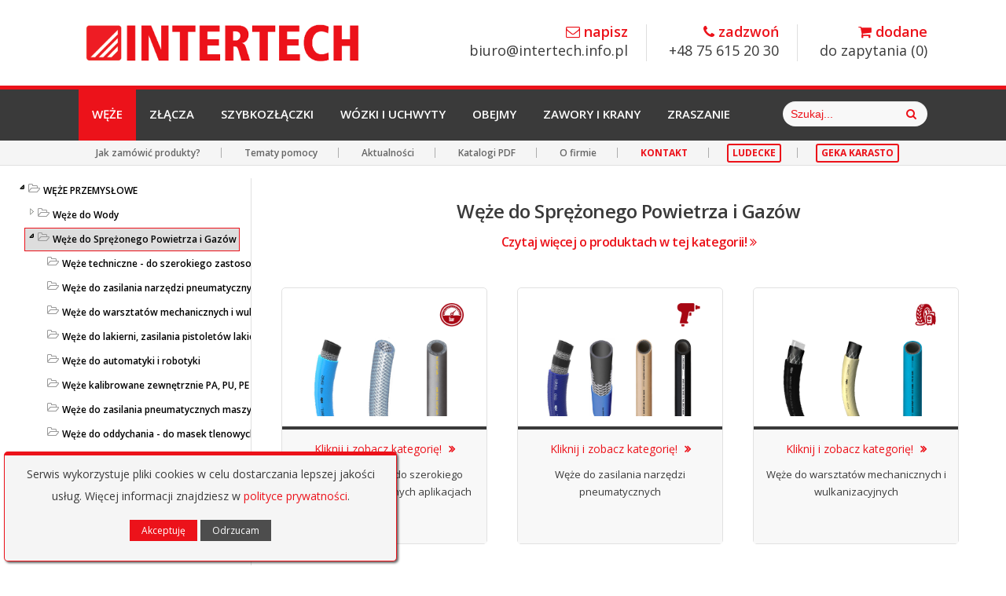

--- FILE ---
content_type: text/html; charset=UTF-8
request_url: https://www.intertech24.pl/kategoria/weze-do-powietrza-pneumatyczne
body_size: 9386
content:
<!DOCTYPE html>
<!--[if IE 8]>
<html lang="pl" ng-app="app" class="no-js lt-ie9"> <![endif]-->
<!--[if gt IE 8]><!-->
<html lang="pl" class="no-js" ng-app="app" ng-controller="ctrl">
<!--<![endif]-->
<head>
    <script>
      var NG_NAVS = null;
      var NG_KEYS = '';
    </script>
    
                <script>
                  NG_NAVS = [{"category_parent_id":"6","slug":"weze-przemyslowe","category_name":"W\u0118\u017bE PRZEMYS\u0141OWE - pcv, gumowe, elastyczne, ci\u015bnieniowe, zbrojone, t\u0142oczne i ssawne"},{"category_parent_id":"20","slug":"weze-do-powietrza-pneumatyczne","category_name":"W\u0119\u017ce do Spr\u0119\u017conego Powietrza i Gaz\u00f3w"}];
                </script>

            <meta charset="utf-8">
<base href="/">
<meta name="viewport" content="width=device-width, initial-scale=1.0">

<title>
    INTERTECH - Węże do Sprężonego Powietrza i Gazów</title>

<meta name="description"
      content="Węże do powietrza znajdują zastosowanie jako węże do sprężonego powietrza, do narzędzi takich jak młoty pneumatyczne w budownictwie i sprężarki w mechanice. Węże do oddychania do aparatów tlenowych, węże do układów hamulcowych, węże do gazów do dwutlenku węgla, argonu, azotu. Węże odporne na oleje i smary. Kliknij i sprawdź atrakcyjną ofertę INTERTECH. Firma INTERTECH zajmuje się importem i dystrybucją najwyższej jakości węży i złącz przemysłowych oraz armatury. W naszej ofercie znajdą Państwo: węże do wody, do gorącej wody, do pary, węże do żywności - do kontaktu z żywnością, do powietrza, do gazów technicznych - do acetylenu, do tlenu, do propanu, węże do wentylacji, węże trudnościeralne - odporne na ścieranie, węże do oleju i benzyny. Złącza z mosiądzu i stali szlachetnej GEKA, Złącza strażackie STORZ, francuskie GUILLEMIN, Złącza KAMLOK / CAMLOCK, złącza BAUER, PERROT, wysokociśnieniowe złącza do węży parowych BOSS, do powietrza sprężonego LUDECKE, szybkozłączki LUDECKE, złącza do piaskowania, przeładunkowe do cystern TW i VK.">

<meta name="keywords"
      content="wąż,
węże,
waz,
weze,
do powietrza,
do powietrza sprężonego,
do sprężarki,
do kompresora,
do młota pneumatycznego,
do klucza pneumatycznego,
do narzędzi pneumatycznych,
do oddychania, INTERTECH, import, dystrybucja, węże przemysłowe, węże przeładunkowe, złącza przemysłowe, armatura, węże do wody, węże do gorącej wody, węże do pary, węże do żywności, węże do kontaktu z żywnością, węże do powietrza, węże do gazów technicznych - węże do acetylenu, węże do tlenu, węże do propanu, węże do wentylacji, węże trudnościeralne, węże odporne na ścieranie, węże do oleju, węże do benzyny, złącza z mosiądzu, złącza ze stali szlachetnej, GEKA, złącza strażackie, nasada strażacka, STORZ, złącza francuskie, GUILLEMIN, Złącza KAMLOK, CAMLOCK, złącza BAUER, PERROT, złącza BOSS, złącza do powietrza, LUDECKE, szybkozłącza, złącza do piaskowania, złącza przeładunkowe, złącza TW, złącza do cystern"/>

<link rel="apple-touch-icon-precomposed" href="img/favicon.png">
<link href="css/foundstrap.css" rel="stylesheet" type='text/css'>
<link href="css/font-awesome.min.css" rel="stylesheet" type='text/css'>
<link href='https://fonts.googleapis.com/css?family=Open+Sans:700,600,400&subset=latin,latin-ext' rel='stylesheet'
      type='text/css'>

<!--[if (lt IE 9) & (!IEMobile)]>
<script src="https://cdnjs.cloudflare.com/ajax/libs/respond.js/1.4.2/respond.min.js"></script> <![endif]-->

<link href="css/animate.min.css" rel="stylesheet" type='text/css'>
<link href="css/linea-icon.min.css" rel="stylesheet" type='text/css'>
<link href="css/smartmenu.min.css" rel="stylesheet" type='text/css'>
<link href="css/owl-carousel.min.css" rel="stylesheet" type='text/css'>
<link href="css/fancybox.css" rel="stylesheet" type='text/css'>
<link href="css/element.css" rel="stylesheet" type='text/css'>

<link href="css/style.css" rel="stylesheet" type='text/css'>
<link href="css/modal.min.css" rel="stylesheet" type='text/css'>
<link href="css/theme-responsive.css" rel="stylesheet" type='text/css'>
<link href="css/theme/red.css" id="theme" rel="stylesheet" type='text/css'>
<link href="img/favicon.png" rel="icon" type="image/png">

<link href="css/win8/ui.easytree.css" rel="stylesheet" type='text/css'>
<link href="css/jquery-ui.min.css" rel="stylesheet" type='text/css'>
<link href="css/bootstrap.tooltip.min.css" rel="stylesheet" type="text/css">
<link href="css/bootstrap.alert.min.css" rel="stylesheet" type="text/css">
<link href="css/bootstrap.table.min.css" rel="stylesheet" type="text/css">
<link href="css/jquery.mCustomScrollbar.min.css" rel="stylesheet" type="text/css">

<link href="css/custom.css" rel="stylesheet" type='text/css'>

</head>
<body>
<div id="main-container">

        
<header id="me-header">
    
    <div class="row">
        
        <div class="large-12 column">
            
            <div class="logo-container">
                
                <a href="/">
                    
                    <img class="img-responsive" src="/img/logo.png" alt="INTERTECH - Importer węży / złączy / armatury dla przemysłu">
                    
                </a>
                
            </div> 
                
            <ul class="contact-header">
                
                <li>
                    
                    <a class='cn-href' href='mailto:biuro@intertech.info.pl'>
                        
                        <strong class="text-color"><i class="fa fa-envelope-o"></i> napisz</strong>biuro@intertech.info.pl
                        
                    </a>
                    
                </li>   
                
                <li>
                    
                    <a class='cn-href' href='tel:756152030'>
                        
                        <strong class="text-color"><i class="fa fa-phone"></i> zadzwoń</strong>+48 75 615 20 30
                        
                    </a>
                    
                </li>
                
                <li>
                    
                    <a class='cn-href' href='/zapytania'>
                        
                        <strong class="text-color"><i class="fa fa-shopping-cart"></i> dodane</strong>do zapytania (<span id='cart'>0</span>)
                        
                    </a>
                    
                </li>
                
            </ul>
            
        </div>
        
    </div>
        
    <div class="navigation-container">
        
        <div class="row">
            
            <div class="large-12 column">
                
                <nav class="menu-container">
                    
                    <ul id="menu" class="sm me-menu">
                                                
                        <li>
                            <a 
                                class="active" 
                                href="/kategoria/weze-przemyslowe">Węże
                            </a>
                        </li>
                        
                        <li>
                            <a 
                                class="" 
                                href="/kategoria/zlacza-przemyslowe">Złącza
                            </a>
                        </li>
                        
                        <li>
                            <a 
                                class="" 
                                href="/kategoria/szybkozlaczki">Szybkozłączki
                            </a>
                        </li>
                        
                        <li>
                            <a 
                                class="" 
                                href="/kategoria/wozki-ogrodowe-wozki-na-weze-i-uchwyty">Wózki i Uchwyty
                            </a>
                        </li>
                        
                        <li>
                            <a 
                                class="" 
                                href="/kategoria/obejmy-i-opaski-do-wezy">Obejmy
                            </a>
                        </li>
                        
                        <li>
                            <a 
                                class="" 
                                href="/kategoria/zawory-i-krany">Zawory i Krany
                            </a>
                        </li>
                        
                        <li>
                            <a 
                                class="" 
                                href="/kategoria/mycie-zraszanie-podlewanie">Zraszanie
                            </a>
                        </li>
                        
                        
                    </ul>
                    
                </nav>
                
                                    
                <form class="form-search" method="post" action="wyszukiwarka">
                    
                    <div class="input-group-placeholder addon-right">
                                                
                        <input name="searching" class="form-control" placeholder="Szukaj...">
                        
                        <button type="submit" class="cn-hand btn btn-link input-group-icon">
                            
                            <i class="fa fa-search"></i>
                        
                        </button>
                        
                    </div>
                    
                </form>
                
                                
            </div>
            
        </div>
        
    </div>
    
        <div class="header-info-container">
        
        <div class="row">
            
            <div class="large-12 column">
                
                <div class="header-info-left">   
                    
                    <ul class="action-header">
                        
                        <!--<li><a href="http://www.ludecke.pl">Strona LUDECKE</a></li>
                        
                        <li><a href="http://www.karasto.pl">Strona KARASTO</a></li>
                        
                        <li><a href="http://www.intertech24.pl">Sklep detaliczny</a></li>-->
                        
                        <li><a class="btn btn-link btn-xs" href="/zamawianie">Jak zamówić produkty?</a></li>
                        
                        <li><a class="btn btn-link btn-xs" href="/pomoc">Tematy pomocy</a></li>

                        <li><a class="btn btn-link btn-xs" href="/info">Aktualności</a></li>
                        
                        <li><a class="btn btn-link btn-xs" href="/katalogi">Katalogi PDF</a></li>
                        
                        <li><a class="btn btn-link btn-xs" href="/onas">O firmie</a></li>
                        
                        <li><a class="btn btn-link btn-xs" href="/kontakt" style="color: #EC121B!important; font-weight: 700;">KONTAKT</a></li>
                        
                        <li><a class="button button-border btn-xs" target="_blank" rel="nofollow" href="//www.ludecke.intertech24.pl" style="margin: 3px 0px 3px 0px; font-weight: 700;">LUDECKE</a></li>
                        
                        <li><a class="button button-border btn-xs" target="_blank" rel="nofollow" href="//www.geka.intertech24.pl" style="margin: 3px 0px 3px 0px; font-weight: 700;">GEKA KARASTO</a></li>
                        
                    </ul>
                    
                </div>
                
                <div class="header-info-right"></div>
                
            </div>      
            
        </div>
        
    </div>
    
</header>
<!-- main -->
<script src="js/modernizr.js"></script>
<script src="js/jquery.min.js"></script>
<script src="js/foundstrap.js"></script>
<script src="js/jquery.sscr.js"></script>
<script src="js/jquery.waypoints.min.js"></script>
<script src="js/owl.carousel.min.js"></script>
<script src="js/jquery.scrollUp.js"></script>
<script src="js/jquery.retina.js"></script>
<!-- plugin -->
<script src="js/jquery.fancybox.js"></script>
<script src="js/modal.min.js"></script>
<script src="ng/mask.min.js"></script>
<script src="ng/arrive.min.js"></script>
<!-- core -->
<script src="js/theme-script.min.js"></script>
<script src="js/jquery.cookie.js"></script>
<!-- angular -->
<script src="ng/angular.min.js"></script>
<!--<script src="ng/angular-route.min.js"></script>-->
<script src='ng/ui-bootstrap-tpls.min.js'></script>
<script src="ng/lazy.js"></script>
<script src="ng/app.v4.js"></script>
<!-- extension -->
<script src="ng/jquery.easytree.min.js"></script>
<script src="js/jquery-ui.min.js"></script>
<script src="js/bootstrap.tooltip.min.js"></script>
<script src="js/bootstrap.alert.min.js"></script>
<script src="js/md5.min.js"></script>
<!-- my -->
<script src="js/jquery.mCustomScrollbar.min.js"></script>
<script src="ng/important_2.js"></script>

<!-- recaptcha -->
<script src="https://www.google.com/recaptcha/api.js?render=6LfBE44aAAAAAEtknUiI7il5KIYo_9molD2kCca6"></script>

<!-- Global site tag (gtag.js) - Google Analytics -->
<!-- <script async src="https://www.googletagmanager.com/gtag/js?id=UA-17357417-1"></script>
<script>
    window.dataLayer = window.dataLayer || [];
    function gtag(){dataLayer.push(arguments);}
    gtag('js', new Date());
    gtag('config', 'UA-17357417-1');
    gtag('consent', 'default', { 'ad_storage': 'denied' });
</script> -->

<!-- Google tag (gtag.js) -->
<script async src="https://www.googletagmanager.com/gtag/js?id=G-3QZ7YN2L70"></script>
<script>
  window.dataLayer = window.dataLayer || [];
  function gtag(){dataLayer.push(arguments);}
  gtag('js', new Date());
  gtag('config', 'G-3QZ7YN2L70');
  gtag('consent', 'default', { 'ad_storage': 'denied' });
</script>

<!-- Google tag (gtag.js) -->
<script async src="https://www.googletagmanager.com/gtag/js?id=AW-1029921832"></script>
<script>
  window.dataLayer = window.dataLayer || [];
  function gtag(){dataLayer.push(arguments);}
  gtag('js', new Date());
  gtag('config', 'AW-1029921832');
</script>

<!-- FastTony Pixel Code -->
<script src="https://pixel.fasttony.com/1019efb75001489aaccece557fb14c66" async defer></script>

<!-- Meta Pixel Code -->
<script>
!function(f,b,e,v,n,t,s)
{if(f.fbq)return;n=f.fbq=function(){n.callMethod?
n.callMethod.apply(n,arguments):n.queue.push(arguments)};
if(!f._fbq)f._fbq=n;n.push=n;n.loaded=!0;n.version='2.0';
n.queue=[];t=b.createElement(e);t.async=!0;
t.src=v;s=b.getElementsByTagName(e)[0];
s.parentNode.insertBefore(t,s)}(window, document,'script',
'https://connect.facebook.net/en_US/fbevents.js');
fbq('init', '1452167079090725');
fbq('track', 'PageView');
</script>
<noscript><img height="1" width="1" style="display:none"
src="https://www.facebook.com/tr?id=1452167079090725&ev=PageView&noscript=1"
/></noscript>
<!-- End Meta Pixel Code -->

<!-- BEGIN PLERDY CODE -->
<script type="text/javascript" defer data-plerdy_code='1'>
    var _protocol="https:"==document.location.protocol?"https://":"http://";
    _site_hash_code = "3f921dd8eb07fb17fe157c99fa236ac8",_suid=66970, plerdyScript=document.createElement("script");
    plerdyScript.setAttribute("defer",""),plerdyScript.dataset.plerdymainscript="plerdymainscript",
    plerdyScript.src="https://a.plerdy.com/public/js/click/main.js?v="+Math.random();
    var plerdymainscript=document.querySelector("[data-plerdymainscript='plerdymainscript']");
    plerdymainscript&&plerdymainscript.parentNode.removeChild(plerdymainscript);
    try{document.head.appendChild(plerdyScript)}catch(t){console.log(t,"unable add script tag")}
</script>
<!-- END PLERDY CODE -->

<!-- trafficscanner -->
<script  type="text/javascript" src="js/trafficscanner.js"></script>

<script>
const blockCopyEvent = (e) => {
  e.clipboardData.setData("text/plain", "");
  return blockEvent(e);
}
const blockEvent = (e) => {
  e.preventDefault();
  e.stopPropagation();
  return false;
}
const protectSection = '.protect';
jQuery(protectSection).ready(() => {
  for (const item of document.querySelectorAll(protectSection)) {
    //item.addEventListener("cut", blockCopyEvent);
    //item.addEventListener("copy", blockCopyEvent);
    //item.addEventListener("contextmenu", blockEvent);
    //item.addEventListener("selectstart", blockEvent);
    //item.addEventListener("dragstart", blockEvent);
  }
})
</script>
    <div class="me-animate" data-animate="fadeIn">
        <!-- container -->
<!--<section class="container" id="me-page-header" style="display: none;">
    
    <div class="">
        
        <div class="large-12 column">
            
            <ol class="me-breadcrumb">
                
                <li>
                    <a href="/">
                        <i class="fa fa-home cn-icon"></i>
                    </a>
                </li>
                
                                    
                <li class="active">

                    <i class="fa fa-chevron-right cn-padding"></i>

                    
                        <a href="/kategoria/">
                                                    </a>

                    
                        <span style="font-weight: bold;" class='cn-padding2'>JESTEŚ TUTAJ!</span>

                    
                </li>
                    
                                
            </ol>
            
        </div>
        
    </div>
    
</section>-->
<!-- container end here -->

<!-- container -->
<section class="container protect cn-min" style="padding-top: 0px;">

    <div class="large-3 large-show medium-hide small-hide column" style="padding-right: 0px;">

        <p id="cn_menu" style="min-height: 200px"></p>

    </div>

    <div class="large-9 medium-12 small-12 column">

        
            <div class="large-offset-1 large-10 text-center column gap" data-animate="fadeIn">

                <h1 class='h3 heading-light' style="margin: 40px;">Węże do Sprężonego Powietrza i Gazów
                    <small>

                        <a style="color: #ec121a; font-size: 16px; white-space: nowrap;" onclick="goToDesc()">Czytaj
                            więcej o produktach w tej kategorii!

                            <i class="fa fa-angle-double-right"></i>

                        </a>

                    </small>

                </h1>

            </div>

        
        <div class="clearfix"></div>

        
            <div
                    class="medium-6 small-12 large-3 column" style="min-width: 300px;">

                <a
                        href="/kategoria/weze-techniczne-do-sprezonego-powietrza-uniwersalne"
                        ng-click="setIndex($index+1,items.length)">

                    <div class="me-team" data-animate="fadeIn">

                        <div class="team-container cn-img">

                            
                            <img
                                    class="cn-dimension cn-center"
                                    src='images/stories/virtuemart/category/techniczne-uniwersalne.jpg'
                                    alt="Węże techniczne - do szerokiego zastosowania w różnych aplikacjach">

                            <div class="overlay-team cn-div-go"><i class="fa fa-angle-double-right cn-go"></i></div>

                        </div>

                        <div class="team-description cn-href">

                            <p class="button button-link button-block">Kliknij i
                                zobacz kategorię! <i
                                        class="fa fa-angle-double-right"></i></p>

                            <p class='cn-font'>

                                Węże techniczne - do szerokiego zastosowania w różnych aplikacjach
                            </p>

                        </div>

                    </div>

                </a>

            </div>

        
            <div
                    class="medium-6 small-12 large-3 column" style="min-width: 300px;">

                <a
                        href="/kategoria/weze-do-narzedzi-pneumatycznych"
                        ng-click="setIndex($index+1,items.length)">

                    <div class="me-team" data-animate="fadeIn">

                        <div class="team-container cn-img">

                            
                            <img
                                    class="cn-dimension cn-center"
                                    src='images/stories/virtuemart/category/do-narzedzi.jpg'
                                    alt="Węże do zasilania narzędzi pneumatycznych">

                            <div class="overlay-team cn-div-go"><i class="fa fa-angle-double-right cn-go"></i></div>

                        </div>

                        <div class="team-description cn-href">

                            <p class="button button-link button-block">Kliknij i
                                zobacz kategorię! <i
                                        class="fa fa-angle-double-right"></i></p>

                            <p class='cn-font'>

                                Węże do zasilania narzędzi pneumatycznych
                            </p>

                        </div>

                    </div>

                </a>

            </div>

        
            <div
                    class="medium-6 small-12 large-3 column" style="min-width: 300px;">

                <a
                        href="/kategoria/weze-do-warsztatow-mechanicznych-do-wulkanizacji"
                        ng-click="setIndex($index+1,items.length)">

                    <div class="me-team" data-animate="fadeIn">

                        <div class="team-container cn-img">

                            
                            <img
                                    class="cn-dimension cn-center"
                                    src='images/stories/virtuemart/category/warsztaty-wulkanizacja.jpg'
                                    alt="Węże do warsztatów mechanicznych i wulkanizacyjnych">

                            <div class="overlay-team cn-div-go"><i class="fa fa-angle-double-right cn-go"></i></div>

                        </div>

                        <div class="team-description cn-href">

                            <p class="button button-link button-block">Kliknij i
                                zobacz kategorię! <i
                                        class="fa fa-angle-double-right"></i></p>

                            <p class='cn-font'>

                                Węże do warsztatów mechanicznych i wulkanizacyjnych
                            </p>

                        </div>

                    </div>

                </a>

            </div>

        
            <div
                    class="medium-6 small-12 large-3 column" style="min-width: 300px;">

                <a
                        href="/kategoria/weze-do-lakierni-do-pistoletow-lakierniczych"
                        ng-click="setIndex($index+1,items.length)">

                    <div class="me-team" data-animate="fadeIn">

                        <div class="team-container cn-img">

                            
                            <img
                                    class="cn-dimension cn-center"
                                    src='images/stories/virtuemart/category/lakiernie.jpg'
                                    alt="Węże do lakierni, zasilania pistoletów lakierniczych">

                            <div class="overlay-team cn-div-go"><i class="fa fa-angle-double-right cn-go"></i></div>

                        </div>

                        <div class="team-description cn-href">

                            <p class="button button-link button-block">Kliknij i
                                zobacz kategorię! <i
                                        class="fa fa-angle-double-right"></i></p>

                            <p class='cn-font'>

                                Węże do lakierni, zasilania pistoletów lakierniczych
                            </p>

                        </div>

                    </div>

                </a>

            </div>

        
            <div
                    class="medium-6 small-12 large-3 column" style="min-width: 300px;">

                <a
                        href="/kategoria/weze-do-automatyki-robotow"
                        ng-click="setIndex($index+1,items.length)">

                    <div class="me-team" data-animate="fadeIn">

                        <div class="team-container cn-img">

                            
                            <img
                                    class="cn-dimension cn-center"
                                    src='images/stories/virtuemart/category/automatykla.jpg'
                                    alt="Węże do automatyki i robotyki">

                            <div class="overlay-team cn-div-go"><i class="fa fa-angle-double-right cn-go"></i></div>

                        </div>

                        <div class="team-description cn-href">

                            <p class="button button-link button-block">Kliknij i
                                zobacz kategorię! <i
                                        class="fa fa-angle-double-right"></i></p>

                            <p class='cn-font'>

                                Węże do automatyki i robotyki
                            </p>

                        </div>

                    </div>

                </a>

            </div>

        
            <div
                    class="medium-6 small-12 large-3 column" style="min-width: 300px;">

                <a
                        href="/kategoria/weze-kalibrowane-zewnetrznie-do-sprezownego-powietrza-pa-pu-pe"
                        ng-click="setIndex($index+1,items.length)">

                    <div class="me-team" data-animate="fadeIn">

                        <div class="team-container cn-img">

                            
                            <img
                                    class="cn-dimension cn-center"
                                    src='images/stories/virtuemart/category/kalibrowane.jpg'
                                    alt="Węże kalibrowane zewnętrznie PA, PU, PE">

                            <div class="overlay-team cn-div-go"><i class="fa fa-angle-double-right cn-go"></i></div>

                        </div>

                        <div class="team-description cn-href">

                            <p class="button button-link button-block">Kliknij i
                                zobacz kategorię! <i
                                        class="fa fa-angle-double-right"></i></p>

                            <p class='cn-font'>

                                Węże kalibrowane zewnętrznie PA, PU, PE
                            </p>

                        </div>

                    </div>

                </a>

            </div>

        
            <div
                    class="medium-6 small-12 large-3 column" style="min-width: 300px;">

                <a
                        href="/kategoria/weze-do-pneumatycznych-maszyn-budowlanych"
                        ng-click="setIndex($index+1,items.length)">

                    <div class="me-team" data-animate="fadeIn">

                        <div class="team-container cn-img">

                            
                            <img
                                    class="cn-dimension cn-center"
                                    src='images/stories/virtuemart/category/budowlane.jpg'
                                    alt="Węże do zasilania pneumatycznych maszyn budowlanych">

                            <div class="overlay-team cn-div-go"><i class="fa fa-angle-double-right cn-go"></i></div>

                        </div>

                        <div class="team-description cn-href">

                            <p class="button button-link button-block">Kliknij i
                                zobacz kategorię! <i
                                        class="fa fa-angle-double-right"></i></p>

                            <p class='cn-font'>

                                Węże do zasilania pneumatycznych maszyn budowlanych
                            </p>

                        </div>

                    </div>

                </a>

            </div>

        
            <div
                    class="medium-6 small-12 large-3 column" style="min-width: 300px;">

                <a
                        href="/kategoria/weze-do-oddychania-do-masek-tlenowych"
                        ng-click="setIndex($index+1,items.length)">

                    <div class="me-team" data-animate="fadeIn">

                        <div class="team-container cn-img">

                            
                            <img
                                    class="cn-dimension cn-center"
                                    src='images/stories/virtuemart/category/oddychanie.jpg'
                                    alt="Węże do oddychania - do masek tlenowych">

                            <div class="overlay-team cn-div-go"><i class="fa fa-angle-double-right cn-go"></i></div>

                        </div>

                        <div class="team-description cn-href">

                            <p class="button button-link button-block">Kliknij i
                                zobacz kategorię! <i
                                        class="fa fa-angle-double-right"></i></p>

                            <p class='cn-font'>

                                Węże do oddychania - do masek tlenowych
                            </p>

                        </div>

                    </div>

                </a>

            </div>

        
            <div
                    class="medium-6 small-12 large-3 column" style="min-width: 300px;">

                <a
                        href="/kategoria/weze-pneumatyczne-do-przemyslu-spozywczego"
                        ng-click="setIndex($index+1,items.length)">

                    <div class="me-team" data-animate="fadeIn">

                        <div class="team-container cn-img">

                            
                            <img
                                    class="cn-dimension cn-center"
                                    src='images/stories/virtuemart/category/spozywcze.jpg'
                                    alt="Węże pneumatyczne do przemysłu spożywczego">

                            <div class="overlay-team cn-div-go"><i class="fa fa-angle-double-right cn-go"></i></div>

                        </div>

                        <div class="team-description cn-href">

                            <p class="button button-link button-block">Kliknij i
                                zobacz kategorię! <i
                                        class="fa fa-angle-double-right"></i></p>

                            <p class='cn-font'>

                                Węże pneumatyczne do przemysłu spożywczego
                            </p>

                        </div>

                    </div>

                </a>

            </div>

        
            <div
                    class="medium-6 small-12 large-3 column" style="min-width: 300px;">

                <a
                        href="/kategoria/weze-do-gazow-technicznych-i-medycznych"
                        ng-click="setIndex($index+1,items.length)">

                    <div class="me-team" data-animate="fadeIn">

                        <div class="team-container cn-img">

                            
                            <img
                                    class="cn-dimension cn-center"
                                    src='images/stories/virtuemart/category/medyczne.jpg'
                                    alt="Węże do gazów medycznych i technicznych">

                            <div class="overlay-team cn-div-go"><i class="fa fa-angle-double-right cn-go"></i></div>

                        </div>

                        <div class="team-description cn-href">

                            <p class="button button-link button-block">Kliknij i
                                zobacz kategorię! <i
                                        class="fa fa-angle-double-right"></i></p>

                            <p class='cn-font'>

                                Węże do gazów medycznych i technicznych
                            </p>

                        </div>

                    </div>

                </a>

            </div>

        
        <div class="clearfix"></div>

        
            <div id="categoryDesc" class="cn-top text-center gap" data-gap-bottom="20" data-animate="fadeIn">

                <p>Informacje dodatkowe pomocne przy wyborze produktów</p>

                <hr>

                <div class='justify'>

            <h2 data-start="241" data-end="294">Węże przemysłowe do sprężonego powietrza i gazów</h2>
<p data-start="296" data-end="762">Węże pneumatyczne i gazowe stanowią kluczowy element w zasilaniu maszyn, urządzeń i systemów instalacji automatycznej w przemyśle, warsztatach etc.. Wybór odpowiedniego przewodu powinien uwzględniać specyfikę warunków pracy – odporność na ścieranie, działanie czynników atmosferycznych, kontakt z olejami i smarami, a także elastyczność i masę własną. W wielu zastosowaniach, np. podczas pracy z gwoździarką pneumatyczną, waga węża ma bezpośredni wpływ na wygodę użytkowania – im lżejszy przewód, tym większy komfort i mniejsze zmęczenie operatora. Dlatego dobór właściwego węża to nie tylko kwestia parametrów technicznych, ale również ergonomii i efektywności pracy.</p>
<p data-start="296" data-end="762">Wychodząc naprzeciw potrzebom naszych klientów, uporządkowaliśmy ofertę węży do transportu sprężonego powietrza i gazów według zastosowań, aby ułatwić dobór odpowiedniego rozwiązania do konkretnej aplikacji.</p>
<p>- <strong>Węże techniczne – do szerokiego zastosowania w różnych aplikacjach, przezroczyste</strong></p>
<p style="margin-left: 30px;" data-start="786" data-end="1024">Przezroczyste lub uniweralne, lekkie przewody z tworzyw sztucznych (PVC, PU), stosowane do ogólnych zastosowań z powietrzem, gazami technicznymi i cieczami. Idealne tam, gdzie potrzebny jest transport różnych rodzajów medium, ze średnim, nie wymagającym ciśnieniem roboczym, w niewymagających warunkach pracy, lub do zastosowań tymczasowych.</p>
<p data-start="1026" data-end="1224"><strong>- </strong><strong data-start="1029" data-end="1074">Węże do zasilania narzędzi pneumatycznych</strong></p>
<p style="margin-left: 30px;" data-start="1026" data-end="1224">Wytrzymałe i elastyczne węże zaprojektowane do pracy z kompresorami, pistoletami do przedmuchu i narzędziami pneumatycznymi w przemyśle, serwisach, stolarniach czy zakładach produkcyjnych.</p>
<p data-start="1226" data-end="1444">- <strong data-start="1229" data-end="1284">Węże do warsztatów mechanicznych i wulkanizacyjnych</strong></p>
<p style="margin-left: 30px;" data-start="1226" data-end="1444">Specjalistyczne przewody odporne na pracę w środowisku olejów, smarów, przeznaczone do użytku w wymagających warunkach warsztatowych, serwisach oponiarskich czy stacjach diagnostycznych.</p>
<p data-start="1446" data-end="1675">- <strong data-start="1449" data-end="1496">Węże do lakierni i zasilania pistoletów lakierniczych</strong></p>
<p style="margin-left: 30px;" data-start="1446" data-end="1675">Przeznaczone do transportu sprężonego powietrza w środowisku lakierniczym. Gładka powierzchnia, odporność na substancje chemiczne i antystatyczność gwarantują bezpieczną pracę.</p>
<p data-start="1677" data-end="1858">- <strong data-start="1680" data-end="1713">Węże do automatyki i robotyki</strong></p>
<p style="margin-left: 30px;" data-start="1677" data-end="1858">Lekkie, giętkie, zapewniające zasilanie pneumatyczne w systemach automatycznych i robotycznych. Również węże do transportu np. gazów spawalniczych stosowanych w robotyce.</p>
<p data-start="1860" data-end="2052">- <strong data-start="1863" data-end="1917">Węże kalibrowane zewnętrznie (PA, PU, PE)</strong></p>
<p style="margin-left: 30px;" data-start="1860" data-end="2052">Przeznaczone do aplikacji, w których wymagana jest powtarzalność wymiarowa i łatwość montażu w szybkozłączkach wtykowych.</p>
<p data-start="2054" data-end="2243">- <strong data-start="2057" data-end="2108">Węże do zasilania pneumatycznych maszyn budowlanych</strong></p>
<p style="margin-left: 30px;" data-start="2054" data-end="2243">Wzmocnione, odporne na przetarcia i zmienne warunki atmosferyczne, stosowane w zasilaniu młotów pneumatycznych, ubijaków i wiertnic.</p>
<p data-start="2245" data-end="2436">- <strong data-start="2248" data-end="2286">Węże do oddychania - do masek tlenowych</strong></p>
<p style="margin-left: 30px;" data-start="2245" data-end="2436">Specjalne, bezpieczne przewody przeznaczone do transportu powietrza lub tlenu w systemach oddechowych w atmosferach unimożliwiających oddychanie.</p>
<p data-start="2438" data-end="2641">- <strong data-start="2441" data-end="2487">Węże pneumatyczne do przemysłu spożywczego</strong></p>
<p style="margin-left: 30px;" data-start="2438" data-end="2641">Przewody o jakości spożywczej, do transportu sprężonego powietrza w zakładach przetwórstwa żywności. Bezzapachowe, zgodne z normami FDA i EU 1935/2004.</p>
<p data-start="2643" data-end="2891">- <strong data-start="2646" data-end="2704">Węże do gazów medycznych i technicznych</strong></p>
<p style="margin-left: 30px;" data-start="2643" data-end="2891">Przeznaczone do bezpiecznego przesyłu gazów takich jak tlen, acetylen, azot, argon. Spełniają wymagania czystości i wytrzymałości ciśnieniowej dla zastosowań technicznych i medycznych.</p>
<hr data-start="4574" data-end="4577" />
<h2 data-start="5274" data-end="5307">Potrzebujesz pomocy w wyborze?</h2>
<p data-start="5309" data-end="5511">Nasz zespół techniczny chętnie pomoże Ci dobrać wąż dopasowany do konkretnych warunków pracy i rodzaju transportowanej wody. Doradzimy również w zakresie odpowiednich złączy oraz akcesoriów dodatkowych.</p>
<p data-start="5513" data-end="5596">Zachęcamy do kontaktu – razem znajdziemy najlepsze rozwiązanie do Twojej aplikacji!</p>
<p> </p>
<table id="none" style="width: 100%;">
<tbody>
<tr>
<td style="text-align: center;">
<p><a href="http://www.wezezlacza.pl/public/pdf/baggerman/weze-do-powietrza" target="_blank"><img alt="pdf" src="images/PDF.png" /></a></p>
<p>Katalog BAGGERMAN</p>
</td>
<td style="text-align: center;">
<p style="text-align: center;"><a href="http://www.wezezlacza.pl/public/pdf/ludecke/weze-spiralne" target="_blank"><img alt="pdf" src="images/PDF.png" /></a></p>
<p style="text-align: center;">Katalog LUDECKE</p>
</td>
</tr>
</tbody>
</table>
            </div>

            </div>

        
    </div>

</section>

<script>
  function goToDesc() {
    jQuery('html, body').animate({
      scrollTop: jQuery("#categoryDesc").offset().top
    }, 500);
  }
</script>
    </div>
        <!-- container -->
    <section class="container container-gray container-border">
        <div class="row">
            <div class="large-3 medium-6 medium-portrait-4 column">
                <div class="box-counter2" data-animate="fadeIn">
                    <span class="count-me timer" data-to="100" data-speed="2500">100%</span>
                    <h5>JAKOŚĆ<br>&nbsp;</h5>
                    <div class="icon-counter">
                        <i class="linea-basic_star"></i>
                    </div>
                </div>
            </div>
            <div class="large-3 medium-6 medium-portrait-4 column">
                <div class="box-counter2" data-animate="fadeIn">
                    <span class="count-me timer" data-to="7500" data-speed="2500">7500</span>
                    <h5>Ponad 7500 rodzajów<br>węży i złączy</h5>
                    <div class="icon-counter">
                        <i class="linea-basic_case"></i>
                    </div>
                </div>
            </div>
            <div class="large-3 medium-6 medium-portrait-4 column">
                <div class="box-counter2" data-animate="fadeIn" data-animate-delay="250">
                    <span class="count-me timer" data-to="25" data-speed="2500">25 lat</span>
                    <h5>Blisko 25 lat<br>doświadczenia</h5>
                    <div class="icon-counter">
                        <i class="linea-basic_cup"></i>
                    </div>
                </div>
            </div>
            <div class="large-3 medium-6 medium-portrait-4 column">
                <div class="box-counter2" data-animate="fadeIn" data-animate-delay="500">
                    <span class="count-me timer" data-to="24" data-speed="2500">24h</span>
                    <h5>95% asortymentu realizujemy<br>od 24h do 7 dni roboczych</h5>
                    <div class="icon-counter">
                        <i class="linea-basic_elaboration_message_happy"></i>
                    </div>
                </div>
            </div>
        </div>
    </section>
    <!-- container end here -->

    <!-- container -->
    <section class="container container-dark">
        <div class="row">
            <div class="large-12 text-center column" data-animate="fadeIn">
                <h3 class="heading-light text-white gap" data-gap-bottom="32">Potrzebują Państwo porady technicznej?</h3>
                <p>Prosimy o kontakt, pomożemy Państwu fachowym doradztwem:</p>
                <a class="button large white button-border half-block radius" href="tel:756152030">(+48) 75 615 20 30
                    <i class="fa fa-angle-double-right"></i>
                </a>
                <a class="button large white button-border half-block radius" href="mailto:biuro@intertech.info.pl">biuro@intertech.info.pl
                    <i class="fa fa-angle-double-right"></i>
                </a>
            </div>
        </div>
    </section>
    <!-- container end here -->

    <!-- footer -->
    <footer id="me-footer">
        <div class="row footer-information">
            <div class="large-12 medium-12 column">
                <div class="copyright">
                    <span>&copy; Copyright 2022 INTERTECH - Importer węży i złączy dla przemysłu | Wszelkie prawa zastrzeżone | <a target='_blank' href="/polityka-prywatnosci">Polityka prywatności</a> | <a ng-click='showCookieWindow()'>Zarządzaj zgodami cookies</a> | Created by <a target='_blank' href="http://cansoft.pl">CANSOFT</a></span>
                </div>
            </div>
        </div>
    </footer>
    <!-- footer end here -->
</div>


<div id="addProductModal" class="modal fade">
    <div class="modal-dialog">
        <div class="modal-content">
            <div class="modal-header">
                <button type="button" class="close" data-dismiss="modal" aria-hidden="true">&times;</button>
                <h4 class="heading-light modal-title">Produkt dodany do zapytania zbiorowego</h4>
            </div>
            <div class="modal-body justify2">
                <p><img class='border' src="/img/cart.png"></p>
                <p>W prawej górnej cześci strony, obok numeru telefonu znajdują się zapytania zbiorowe - wszytskie numery katalogowe dodane przez Ciebie zostały tam zebrane i czekają na wysłanie.</p>
            </div>
            <div class="modal-footer justify2">
                <a class="btn btn-primary" onclick='again()'><i class="fa fa-info-circle"></i> Ok, nie pokazuj ponownie</a>
                <a class="btn btn-danger" onclick='hide()' href='/zapytania'><i class="fa fa-shopping-cart"></i> Idź do zapytań</a>
                <a class="btn btn-success" data-dismiss="modal"><i class="fa fa-chevron-right"></i> Kontynuuj</a>
            </div>
        </div>
    </div>
</div>

<div class="cookieMain">
    <div class="cookieWrapper">
        <span>Serwis wykorzystuje pliki cookies w celu dostarczania lepszej jakości usług. Więcej informacji znajdziesz w <a target="_blank" href="/polityka-prywatnosci">polityce prywatności</a>.</span>
        <div class="cookieLine"></div>
        <button ng-click="acceptCookie()" class="cookieButton"> Akceptuję</button>
        <button ng-click="rejectCookie()" class="cookieButton cookieReject"> Odrzucam</button>
        <div class="cookieLine"></div>
    </div>
</div>
<script type="text/javascript"> jQuery(document).ready(function ($) {
    Foundstrap.theme();
  });
</script>
</body>
</html>


--- FILE ---
content_type: text/html; charset=utf-8
request_url: https://www.google.com/recaptcha/api2/anchor?ar=1&k=6LfBE44aAAAAAEtknUiI7il5KIYo_9molD2kCca6&co=aHR0cHM6Ly93d3cuaW50ZXJ0ZWNoMjQucGw6NDQz&hl=en&v=N67nZn4AqZkNcbeMu4prBgzg&size=invisible&anchor-ms=20000&execute-ms=30000&cb=4nzk4jicy2q
body_size: 48798
content:
<!DOCTYPE HTML><html dir="ltr" lang="en"><head><meta http-equiv="Content-Type" content="text/html; charset=UTF-8">
<meta http-equiv="X-UA-Compatible" content="IE=edge">
<title>reCAPTCHA</title>
<style type="text/css">
/* cyrillic-ext */
@font-face {
  font-family: 'Roboto';
  font-style: normal;
  font-weight: 400;
  font-stretch: 100%;
  src: url(//fonts.gstatic.com/s/roboto/v48/KFO7CnqEu92Fr1ME7kSn66aGLdTylUAMa3GUBHMdazTgWw.woff2) format('woff2');
  unicode-range: U+0460-052F, U+1C80-1C8A, U+20B4, U+2DE0-2DFF, U+A640-A69F, U+FE2E-FE2F;
}
/* cyrillic */
@font-face {
  font-family: 'Roboto';
  font-style: normal;
  font-weight: 400;
  font-stretch: 100%;
  src: url(//fonts.gstatic.com/s/roboto/v48/KFO7CnqEu92Fr1ME7kSn66aGLdTylUAMa3iUBHMdazTgWw.woff2) format('woff2');
  unicode-range: U+0301, U+0400-045F, U+0490-0491, U+04B0-04B1, U+2116;
}
/* greek-ext */
@font-face {
  font-family: 'Roboto';
  font-style: normal;
  font-weight: 400;
  font-stretch: 100%;
  src: url(//fonts.gstatic.com/s/roboto/v48/KFO7CnqEu92Fr1ME7kSn66aGLdTylUAMa3CUBHMdazTgWw.woff2) format('woff2');
  unicode-range: U+1F00-1FFF;
}
/* greek */
@font-face {
  font-family: 'Roboto';
  font-style: normal;
  font-weight: 400;
  font-stretch: 100%;
  src: url(//fonts.gstatic.com/s/roboto/v48/KFO7CnqEu92Fr1ME7kSn66aGLdTylUAMa3-UBHMdazTgWw.woff2) format('woff2');
  unicode-range: U+0370-0377, U+037A-037F, U+0384-038A, U+038C, U+038E-03A1, U+03A3-03FF;
}
/* math */
@font-face {
  font-family: 'Roboto';
  font-style: normal;
  font-weight: 400;
  font-stretch: 100%;
  src: url(//fonts.gstatic.com/s/roboto/v48/KFO7CnqEu92Fr1ME7kSn66aGLdTylUAMawCUBHMdazTgWw.woff2) format('woff2');
  unicode-range: U+0302-0303, U+0305, U+0307-0308, U+0310, U+0312, U+0315, U+031A, U+0326-0327, U+032C, U+032F-0330, U+0332-0333, U+0338, U+033A, U+0346, U+034D, U+0391-03A1, U+03A3-03A9, U+03B1-03C9, U+03D1, U+03D5-03D6, U+03F0-03F1, U+03F4-03F5, U+2016-2017, U+2034-2038, U+203C, U+2040, U+2043, U+2047, U+2050, U+2057, U+205F, U+2070-2071, U+2074-208E, U+2090-209C, U+20D0-20DC, U+20E1, U+20E5-20EF, U+2100-2112, U+2114-2115, U+2117-2121, U+2123-214F, U+2190, U+2192, U+2194-21AE, U+21B0-21E5, U+21F1-21F2, U+21F4-2211, U+2213-2214, U+2216-22FF, U+2308-230B, U+2310, U+2319, U+231C-2321, U+2336-237A, U+237C, U+2395, U+239B-23B7, U+23D0, U+23DC-23E1, U+2474-2475, U+25AF, U+25B3, U+25B7, U+25BD, U+25C1, U+25CA, U+25CC, U+25FB, U+266D-266F, U+27C0-27FF, U+2900-2AFF, U+2B0E-2B11, U+2B30-2B4C, U+2BFE, U+3030, U+FF5B, U+FF5D, U+1D400-1D7FF, U+1EE00-1EEFF;
}
/* symbols */
@font-face {
  font-family: 'Roboto';
  font-style: normal;
  font-weight: 400;
  font-stretch: 100%;
  src: url(//fonts.gstatic.com/s/roboto/v48/KFO7CnqEu92Fr1ME7kSn66aGLdTylUAMaxKUBHMdazTgWw.woff2) format('woff2');
  unicode-range: U+0001-000C, U+000E-001F, U+007F-009F, U+20DD-20E0, U+20E2-20E4, U+2150-218F, U+2190, U+2192, U+2194-2199, U+21AF, U+21E6-21F0, U+21F3, U+2218-2219, U+2299, U+22C4-22C6, U+2300-243F, U+2440-244A, U+2460-24FF, U+25A0-27BF, U+2800-28FF, U+2921-2922, U+2981, U+29BF, U+29EB, U+2B00-2BFF, U+4DC0-4DFF, U+FFF9-FFFB, U+10140-1018E, U+10190-1019C, U+101A0, U+101D0-101FD, U+102E0-102FB, U+10E60-10E7E, U+1D2C0-1D2D3, U+1D2E0-1D37F, U+1F000-1F0FF, U+1F100-1F1AD, U+1F1E6-1F1FF, U+1F30D-1F30F, U+1F315, U+1F31C, U+1F31E, U+1F320-1F32C, U+1F336, U+1F378, U+1F37D, U+1F382, U+1F393-1F39F, U+1F3A7-1F3A8, U+1F3AC-1F3AF, U+1F3C2, U+1F3C4-1F3C6, U+1F3CA-1F3CE, U+1F3D4-1F3E0, U+1F3ED, U+1F3F1-1F3F3, U+1F3F5-1F3F7, U+1F408, U+1F415, U+1F41F, U+1F426, U+1F43F, U+1F441-1F442, U+1F444, U+1F446-1F449, U+1F44C-1F44E, U+1F453, U+1F46A, U+1F47D, U+1F4A3, U+1F4B0, U+1F4B3, U+1F4B9, U+1F4BB, U+1F4BF, U+1F4C8-1F4CB, U+1F4D6, U+1F4DA, U+1F4DF, U+1F4E3-1F4E6, U+1F4EA-1F4ED, U+1F4F7, U+1F4F9-1F4FB, U+1F4FD-1F4FE, U+1F503, U+1F507-1F50B, U+1F50D, U+1F512-1F513, U+1F53E-1F54A, U+1F54F-1F5FA, U+1F610, U+1F650-1F67F, U+1F687, U+1F68D, U+1F691, U+1F694, U+1F698, U+1F6AD, U+1F6B2, U+1F6B9-1F6BA, U+1F6BC, U+1F6C6-1F6CF, U+1F6D3-1F6D7, U+1F6E0-1F6EA, U+1F6F0-1F6F3, U+1F6F7-1F6FC, U+1F700-1F7FF, U+1F800-1F80B, U+1F810-1F847, U+1F850-1F859, U+1F860-1F887, U+1F890-1F8AD, U+1F8B0-1F8BB, U+1F8C0-1F8C1, U+1F900-1F90B, U+1F93B, U+1F946, U+1F984, U+1F996, U+1F9E9, U+1FA00-1FA6F, U+1FA70-1FA7C, U+1FA80-1FA89, U+1FA8F-1FAC6, U+1FACE-1FADC, U+1FADF-1FAE9, U+1FAF0-1FAF8, U+1FB00-1FBFF;
}
/* vietnamese */
@font-face {
  font-family: 'Roboto';
  font-style: normal;
  font-weight: 400;
  font-stretch: 100%;
  src: url(//fonts.gstatic.com/s/roboto/v48/KFO7CnqEu92Fr1ME7kSn66aGLdTylUAMa3OUBHMdazTgWw.woff2) format('woff2');
  unicode-range: U+0102-0103, U+0110-0111, U+0128-0129, U+0168-0169, U+01A0-01A1, U+01AF-01B0, U+0300-0301, U+0303-0304, U+0308-0309, U+0323, U+0329, U+1EA0-1EF9, U+20AB;
}
/* latin-ext */
@font-face {
  font-family: 'Roboto';
  font-style: normal;
  font-weight: 400;
  font-stretch: 100%;
  src: url(//fonts.gstatic.com/s/roboto/v48/KFO7CnqEu92Fr1ME7kSn66aGLdTylUAMa3KUBHMdazTgWw.woff2) format('woff2');
  unicode-range: U+0100-02BA, U+02BD-02C5, U+02C7-02CC, U+02CE-02D7, U+02DD-02FF, U+0304, U+0308, U+0329, U+1D00-1DBF, U+1E00-1E9F, U+1EF2-1EFF, U+2020, U+20A0-20AB, U+20AD-20C0, U+2113, U+2C60-2C7F, U+A720-A7FF;
}
/* latin */
@font-face {
  font-family: 'Roboto';
  font-style: normal;
  font-weight: 400;
  font-stretch: 100%;
  src: url(//fonts.gstatic.com/s/roboto/v48/KFO7CnqEu92Fr1ME7kSn66aGLdTylUAMa3yUBHMdazQ.woff2) format('woff2');
  unicode-range: U+0000-00FF, U+0131, U+0152-0153, U+02BB-02BC, U+02C6, U+02DA, U+02DC, U+0304, U+0308, U+0329, U+2000-206F, U+20AC, U+2122, U+2191, U+2193, U+2212, U+2215, U+FEFF, U+FFFD;
}
/* cyrillic-ext */
@font-face {
  font-family: 'Roboto';
  font-style: normal;
  font-weight: 500;
  font-stretch: 100%;
  src: url(//fonts.gstatic.com/s/roboto/v48/KFO7CnqEu92Fr1ME7kSn66aGLdTylUAMa3GUBHMdazTgWw.woff2) format('woff2');
  unicode-range: U+0460-052F, U+1C80-1C8A, U+20B4, U+2DE0-2DFF, U+A640-A69F, U+FE2E-FE2F;
}
/* cyrillic */
@font-face {
  font-family: 'Roboto';
  font-style: normal;
  font-weight: 500;
  font-stretch: 100%;
  src: url(//fonts.gstatic.com/s/roboto/v48/KFO7CnqEu92Fr1ME7kSn66aGLdTylUAMa3iUBHMdazTgWw.woff2) format('woff2');
  unicode-range: U+0301, U+0400-045F, U+0490-0491, U+04B0-04B1, U+2116;
}
/* greek-ext */
@font-face {
  font-family: 'Roboto';
  font-style: normal;
  font-weight: 500;
  font-stretch: 100%;
  src: url(//fonts.gstatic.com/s/roboto/v48/KFO7CnqEu92Fr1ME7kSn66aGLdTylUAMa3CUBHMdazTgWw.woff2) format('woff2');
  unicode-range: U+1F00-1FFF;
}
/* greek */
@font-face {
  font-family: 'Roboto';
  font-style: normal;
  font-weight: 500;
  font-stretch: 100%;
  src: url(//fonts.gstatic.com/s/roboto/v48/KFO7CnqEu92Fr1ME7kSn66aGLdTylUAMa3-UBHMdazTgWw.woff2) format('woff2');
  unicode-range: U+0370-0377, U+037A-037F, U+0384-038A, U+038C, U+038E-03A1, U+03A3-03FF;
}
/* math */
@font-face {
  font-family: 'Roboto';
  font-style: normal;
  font-weight: 500;
  font-stretch: 100%;
  src: url(//fonts.gstatic.com/s/roboto/v48/KFO7CnqEu92Fr1ME7kSn66aGLdTylUAMawCUBHMdazTgWw.woff2) format('woff2');
  unicode-range: U+0302-0303, U+0305, U+0307-0308, U+0310, U+0312, U+0315, U+031A, U+0326-0327, U+032C, U+032F-0330, U+0332-0333, U+0338, U+033A, U+0346, U+034D, U+0391-03A1, U+03A3-03A9, U+03B1-03C9, U+03D1, U+03D5-03D6, U+03F0-03F1, U+03F4-03F5, U+2016-2017, U+2034-2038, U+203C, U+2040, U+2043, U+2047, U+2050, U+2057, U+205F, U+2070-2071, U+2074-208E, U+2090-209C, U+20D0-20DC, U+20E1, U+20E5-20EF, U+2100-2112, U+2114-2115, U+2117-2121, U+2123-214F, U+2190, U+2192, U+2194-21AE, U+21B0-21E5, U+21F1-21F2, U+21F4-2211, U+2213-2214, U+2216-22FF, U+2308-230B, U+2310, U+2319, U+231C-2321, U+2336-237A, U+237C, U+2395, U+239B-23B7, U+23D0, U+23DC-23E1, U+2474-2475, U+25AF, U+25B3, U+25B7, U+25BD, U+25C1, U+25CA, U+25CC, U+25FB, U+266D-266F, U+27C0-27FF, U+2900-2AFF, U+2B0E-2B11, U+2B30-2B4C, U+2BFE, U+3030, U+FF5B, U+FF5D, U+1D400-1D7FF, U+1EE00-1EEFF;
}
/* symbols */
@font-face {
  font-family: 'Roboto';
  font-style: normal;
  font-weight: 500;
  font-stretch: 100%;
  src: url(//fonts.gstatic.com/s/roboto/v48/KFO7CnqEu92Fr1ME7kSn66aGLdTylUAMaxKUBHMdazTgWw.woff2) format('woff2');
  unicode-range: U+0001-000C, U+000E-001F, U+007F-009F, U+20DD-20E0, U+20E2-20E4, U+2150-218F, U+2190, U+2192, U+2194-2199, U+21AF, U+21E6-21F0, U+21F3, U+2218-2219, U+2299, U+22C4-22C6, U+2300-243F, U+2440-244A, U+2460-24FF, U+25A0-27BF, U+2800-28FF, U+2921-2922, U+2981, U+29BF, U+29EB, U+2B00-2BFF, U+4DC0-4DFF, U+FFF9-FFFB, U+10140-1018E, U+10190-1019C, U+101A0, U+101D0-101FD, U+102E0-102FB, U+10E60-10E7E, U+1D2C0-1D2D3, U+1D2E0-1D37F, U+1F000-1F0FF, U+1F100-1F1AD, U+1F1E6-1F1FF, U+1F30D-1F30F, U+1F315, U+1F31C, U+1F31E, U+1F320-1F32C, U+1F336, U+1F378, U+1F37D, U+1F382, U+1F393-1F39F, U+1F3A7-1F3A8, U+1F3AC-1F3AF, U+1F3C2, U+1F3C4-1F3C6, U+1F3CA-1F3CE, U+1F3D4-1F3E0, U+1F3ED, U+1F3F1-1F3F3, U+1F3F5-1F3F7, U+1F408, U+1F415, U+1F41F, U+1F426, U+1F43F, U+1F441-1F442, U+1F444, U+1F446-1F449, U+1F44C-1F44E, U+1F453, U+1F46A, U+1F47D, U+1F4A3, U+1F4B0, U+1F4B3, U+1F4B9, U+1F4BB, U+1F4BF, U+1F4C8-1F4CB, U+1F4D6, U+1F4DA, U+1F4DF, U+1F4E3-1F4E6, U+1F4EA-1F4ED, U+1F4F7, U+1F4F9-1F4FB, U+1F4FD-1F4FE, U+1F503, U+1F507-1F50B, U+1F50D, U+1F512-1F513, U+1F53E-1F54A, U+1F54F-1F5FA, U+1F610, U+1F650-1F67F, U+1F687, U+1F68D, U+1F691, U+1F694, U+1F698, U+1F6AD, U+1F6B2, U+1F6B9-1F6BA, U+1F6BC, U+1F6C6-1F6CF, U+1F6D3-1F6D7, U+1F6E0-1F6EA, U+1F6F0-1F6F3, U+1F6F7-1F6FC, U+1F700-1F7FF, U+1F800-1F80B, U+1F810-1F847, U+1F850-1F859, U+1F860-1F887, U+1F890-1F8AD, U+1F8B0-1F8BB, U+1F8C0-1F8C1, U+1F900-1F90B, U+1F93B, U+1F946, U+1F984, U+1F996, U+1F9E9, U+1FA00-1FA6F, U+1FA70-1FA7C, U+1FA80-1FA89, U+1FA8F-1FAC6, U+1FACE-1FADC, U+1FADF-1FAE9, U+1FAF0-1FAF8, U+1FB00-1FBFF;
}
/* vietnamese */
@font-face {
  font-family: 'Roboto';
  font-style: normal;
  font-weight: 500;
  font-stretch: 100%;
  src: url(//fonts.gstatic.com/s/roboto/v48/KFO7CnqEu92Fr1ME7kSn66aGLdTylUAMa3OUBHMdazTgWw.woff2) format('woff2');
  unicode-range: U+0102-0103, U+0110-0111, U+0128-0129, U+0168-0169, U+01A0-01A1, U+01AF-01B0, U+0300-0301, U+0303-0304, U+0308-0309, U+0323, U+0329, U+1EA0-1EF9, U+20AB;
}
/* latin-ext */
@font-face {
  font-family: 'Roboto';
  font-style: normal;
  font-weight: 500;
  font-stretch: 100%;
  src: url(//fonts.gstatic.com/s/roboto/v48/KFO7CnqEu92Fr1ME7kSn66aGLdTylUAMa3KUBHMdazTgWw.woff2) format('woff2');
  unicode-range: U+0100-02BA, U+02BD-02C5, U+02C7-02CC, U+02CE-02D7, U+02DD-02FF, U+0304, U+0308, U+0329, U+1D00-1DBF, U+1E00-1E9F, U+1EF2-1EFF, U+2020, U+20A0-20AB, U+20AD-20C0, U+2113, U+2C60-2C7F, U+A720-A7FF;
}
/* latin */
@font-face {
  font-family: 'Roboto';
  font-style: normal;
  font-weight: 500;
  font-stretch: 100%;
  src: url(//fonts.gstatic.com/s/roboto/v48/KFO7CnqEu92Fr1ME7kSn66aGLdTylUAMa3yUBHMdazQ.woff2) format('woff2');
  unicode-range: U+0000-00FF, U+0131, U+0152-0153, U+02BB-02BC, U+02C6, U+02DA, U+02DC, U+0304, U+0308, U+0329, U+2000-206F, U+20AC, U+2122, U+2191, U+2193, U+2212, U+2215, U+FEFF, U+FFFD;
}
/* cyrillic-ext */
@font-face {
  font-family: 'Roboto';
  font-style: normal;
  font-weight: 900;
  font-stretch: 100%;
  src: url(//fonts.gstatic.com/s/roboto/v48/KFO7CnqEu92Fr1ME7kSn66aGLdTylUAMa3GUBHMdazTgWw.woff2) format('woff2');
  unicode-range: U+0460-052F, U+1C80-1C8A, U+20B4, U+2DE0-2DFF, U+A640-A69F, U+FE2E-FE2F;
}
/* cyrillic */
@font-face {
  font-family: 'Roboto';
  font-style: normal;
  font-weight: 900;
  font-stretch: 100%;
  src: url(//fonts.gstatic.com/s/roboto/v48/KFO7CnqEu92Fr1ME7kSn66aGLdTylUAMa3iUBHMdazTgWw.woff2) format('woff2');
  unicode-range: U+0301, U+0400-045F, U+0490-0491, U+04B0-04B1, U+2116;
}
/* greek-ext */
@font-face {
  font-family: 'Roboto';
  font-style: normal;
  font-weight: 900;
  font-stretch: 100%;
  src: url(//fonts.gstatic.com/s/roboto/v48/KFO7CnqEu92Fr1ME7kSn66aGLdTylUAMa3CUBHMdazTgWw.woff2) format('woff2');
  unicode-range: U+1F00-1FFF;
}
/* greek */
@font-face {
  font-family: 'Roboto';
  font-style: normal;
  font-weight: 900;
  font-stretch: 100%;
  src: url(//fonts.gstatic.com/s/roboto/v48/KFO7CnqEu92Fr1ME7kSn66aGLdTylUAMa3-UBHMdazTgWw.woff2) format('woff2');
  unicode-range: U+0370-0377, U+037A-037F, U+0384-038A, U+038C, U+038E-03A1, U+03A3-03FF;
}
/* math */
@font-face {
  font-family: 'Roboto';
  font-style: normal;
  font-weight: 900;
  font-stretch: 100%;
  src: url(//fonts.gstatic.com/s/roboto/v48/KFO7CnqEu92Fr1ME7kSn66aGLdTylUAMawCUBHMdazTgWw.woff2) format('woff2');
  unicode-range: U+0302-0303, U+0305, U+0307-0308, U+0310, U+0312, U+0315, U+031A, U+0326-0327, U+032C, U+032F-0330, U+0332-0333, U+0338, U+033A, U+0346, U+034D, U+0391-03A1, U+03A3-03A9, U+03B1-03C9, U+03D1, U+03D5-03D6, U+03F0-03F1, U+03F4-03F5, U+2016-2017, U+2034-2038, U+203C, U+2040, U+2043, U+2047, U+2050, U+2057, U+205F, U+2070-2071, U+2074-208E, U+2090-209C, U+20D0-20DC, U+20E1, U+20E5-20EF, U+2100-2112, U+2114-2115, U+2117-2121, U+2123-214F, U+2190, U+2192, U+2194-21AE, U+21B0-21E5, U+21F1-21F2, U+21F4-2211, U+2213-2214, U+2216-22FF, U+2308-230B, U+2310, U+2319, U+231C-2321, U+2336-237A, U+237C, U+2395, U+239B-23B7, U+23D0, U+23DC-23E1, U+2474-2475, U+25AF, U+25B3, U+25B7, U+25BD, U+25C1, U+25CA, U+25CC, U+25FB, U+266D-266F, U+27C0-27FF, U+2900-2AFF, U+2B0E-2B11, U+2B30-2B4C, U+2BFE, U+3030, U+FF5B, U+FF5D, U+1D400-1D7FF, U+1EE00-1EEFF;
}
/* symbols */
@font-face {
  font-family: 'Roboto';
  font-style: normal;
  font-weight: 900;
  font-stretch: 100%;
  src: url(//fonts.gstatic.com/s/roboto/v48/KFO7CnqEu92Fr1ME7kSn66aGLdTylUAMaxKUBHMdazTgWw.woff2) format('woff2');
  unicode-range: U+0001-000C, U+000E-001F, U+007F-009F, U+20DD-20E0, U+20E2-20E4, U+2150-218F, U+2190, U+2192, U+2194-2199, U+21AF, U+21E6-21F0, U+21F3, U+2218-2219, U+2299, U+22C4-22C6, U+2300-243F, U+2440-244A, U+2460-24FF, U+25A0-27BF, U+2800-28FF, U+2921-2922, U+2981, U+29BF, U+29EB, U+2B00-2BFF, U+4DC0-4DFF, U+FFF9-FFFB, U+10140-1018E, U+10190-1019C, U+101A0, U+101D0-101FD, U+102E0-102FB, U+10E60-10E7E, U+1D2C0-1D2D3, U+1D2E0-1D37F, U+1F000-1F0FF, U+1F100-1F1AD, U+1F1E6-1F1FF, U+1F30D-1F30F, U+1F315, U+1F31C, U+1F31E, U+1F320-1F32C, U+1F336, U+1F378, U+1F37D, U+1F382, U+1F393-1F39F, U+1F3A7-1F3A8, U+1F3AC-1F3AF, U+1F3C2, U+1F3C4-1F3C6, U+1F3CA-1F3CE, U+1F3D4-1F3E0, U+1F3ED, U+1F3F1-1F3F3, U+1F3F5-1F3F7, U+1F408, U+1F415, U+1F41F, U+1F426, U+1F43F, U+1F441-1F442, U+1F444, U+1F446-1F449, U+1F44C-1F44E, U+1F453, U+1F46A, U+1F47D, U+1F4A3, U+1F4B0, U+1F4B3, U+1F4B9, U+1F4BB, U+1F4BF, U+1F4C8-1F4CB, U+1F4D6, U+1F4DA, U+1F4DF, U+1F4E3-1F4E6, U+1F4EA-1F4ED, U+1F4F7, U+1F4F9-1F4FB, U+1F4FD-1F4FE, U+1F503, U+1F507-1F50B, U+1F50D, U+1F512-1F513, U+1F53E-1F54A, U+1F54F-1F5FA, U+1F610, U+1F650-1F67F, U+1F687, U+1F68D, U+1F691, U+1F694, U+1F698, U+1F6AD, U+1F6B2, U+1F6B9-1F6BA, U+1F6BC, U+1F6C6-1F6CF, U+1F6D3-1F6D7, U+1F6E0-1F6EA, U+1F6F0-1F6F3, U+1F6F7-1F6FC, U+1F700-1F7FF, U+1F800-1F80B, U+1F810-1F847, U+1F850-1F859, U+1F860-1F887, U+1F890-1F8AD, U+1F8B0-1F8BB, U+1F8C0-1F8C1, U+1F900-1F90B, U+1F93B, U+1F946, U+1F984, U+1F996, U+1F9E9, U+1FA00-1FA6F, U+1FA70-1FA7C, U+1FA80-1FA89, U+1FA8F-1FAC6, U+1FACE-1FADC, U+1FADF-1FAE9, U+1FAF0-1FAF8, U+1FB00-1FBFF;
}
/* vietnamese */
@font-face {
  font-family: 'Roboto';
  font-style: normal;
  font-weight: 900;
  font-stretch: 100%;
  src: url(//fonts.gstatic.com/s/roboto/v48/KFO7CnqEu92Fr1ME7kSn66aGLdTylUAMa3OUBHMdazTgWw.woff2) format('woff2');
  unicode-range: U+0102-0103, U+0110-0111, U+0128-0129, U+0168-0169, U+01A0-01A1, U+01AF-01B0, U+0300-0301, U+0303-0304, U+0308-0309, U+0323, U+0329, U+1EA0-1EF9, U+20AB;
}
/* latin-ext */
@font-face {
  font-family: 'Roboto';
  font-style: normal;
  font-weight: 900;
  font-stretch: 100%;
  src: url(//fonts.gstatic.com/s/roboto/v48/KFO7CnqEu92Fr1ME7kSn66aGLdTylUAMa3KUBHMdazTgWw.woff2) format('woff2');
  unicode-range: U+0100-02BA, U+02BD-02C5, U+02C7-02CC, U+02CE-02D7, U+02DD-02FF, U+0304, U+0308, U+0329, U+1D00-1DBF, U+1E00-1E9F, U+1EF2-1EFF, U+2020, U+20A0-20AB, U+20AD-20C0, U+2113, U+2C60-2C7F, U+A720-A7FF;
}
/* latin */
@font-face {
  font-family: 'Roboto';
  font-style: normal;
  font-weight: 900;
  font-stretch: 100%;
  src: url(//fonts.gstatic.com/s/roboto/v48/KFO7CnqEu92Fr1ME7kSn66aGLdTylUAMa3yUBHMdazQ.woff2) format('woff2');
  unicode-range: U+0000-00FF, U+0131, U+0152-0153, U+02BB-02BC, U+02C6, U+02DA, U+02DC, U+0304, U+0308, U+0329, U+2000-206F, U+20AC, U+2122, U+2191, U+2193, U+2212, U+2215, U+FEFF, U+FFFD;
}

</style>
<link rel="stylesheet" type="text/css" href="https://www.gstatic.com/recaptcha/releases/N67nZn4AqZkNcbeMu4prBgzg/styles__ltr.css">
<script nonce="aCJRk0vg6WeZJVf5c99Clw" type="text/javascript">window['__recaptcha_api'] = 'https://www.google.com/recaptcha/api2/';</script>
<script type="text/javascript" src="https://www.gstatic.com/recaptcha/releases/N67nZn4AqZkNcbeMu4prBgzg/recaptcha__en.js" nonce="aCJRk0vg6WeZJVf5c99Clw">
      
    </script></head>
<body><div id="rc-anchor-alert" class="rc-anchor-alert"></div>
<input type="hidden" id="recaptcha-token" value="[base64]">
<script type="text/javascript" nonce="aCJRk0vg6WeZJVf5c99Clw">
      recaptcha.anchor.Main.init("[\x22ainput\x22,[\x22bgdata\x22,\x22\x22,\[base64]/[base64]/[base64]/bmV3IHJbeF0oY1swXSk6RT09Mj9uZXcgclt4XShjWzBdLGNbMV0pOkU9PTM/bmV3IHJbeF0oY1swXSxjWzFdLGNbMl0pOkU9PTQ/[base64]/[base64]/[base64]/[base64]/[base64]/[base64]/[base64]/[base64]\x22,\[base64]\\u003d\x22,\[base64]/CvcKfe1wow4/CisK4wrZ2H8O3wqJ0WDTCrEsWw4nCkMOHw4TDvFk9Yw/CgFB7wqkDDMO4woHCgxDDkMOMw6EJwoAMw69mw6gewrvDscOHw6XCrsO+B8K+w4dxw5nCpi4jS8OjDsKHw6zDtMKtwo3DnMKVaMK+w5rCvyd1wr1/wptfeA/DvW3DsAVsWiMWw5tTKcOnPcKSw7dWAsKoC8OLajU5w67CocK+w6PDkEPDhCvDin59w4ROwpZ4wprCkSRcwo3Chh8RF8KFwrNWwoXCtcKTw7oywpIsA8KGQETDjm5JMcKJLCMqwqLCi8O/bcO2IWIhw4hYeMKcF8KYw7Rlw7PCgsOGXSY0w7c2woDCmBDCl8OfTMO5FTLDh8Olwopgw7UCw6HDmWTDnkR5w4gHJh7DuycAJsO8wqrDsVoPw63CnsO+UFwiw4/CmcOgw4vDi8OuTBJvwqsXwojCiSwhQCnDtwPCtMOuwoLCrBZYM8KdCcOHwrzDk3vCuHbCucKiGnwbw71TL3PDi8OEbsO9w7/[base64]/wr5yGTp+w75ew5sdYMKvwovCgW4aw5YJMzTDpcKHw491w6vDqsKvdcKXc3lvBh1SaMOIwo/DlMK6ah9iw7hDwo3DscO1w7ozw5rDnQ8OwpbCvxHCkkvClMK5wq8Gwo/[base64]/[base64]/[base64]/MH1tw4vCtVlmwpnDmFjCuwbDoCTCnB9ywr/DhcKKwrnCpMO8wo4Ke8OCTcO/a8KnNWHCoMKdKQxawqbDsExYwo4YCgwEE2wEw5DCmcOswoDDlsKNw7Jaw6MdSy8Rwq1CTT/[base64]/CgcKkacK9YTMnW2TDqcOhw5FVK8Onw4TCpWDCv8Ouw5zCjsOIw47DlcKmwrjCr8KYw5JLw7Q3wp3CqsKtQXvDiMKgIxN4w7MKXiEXw7DCnA/CjG7ClMOnw6MZGVrCoXI1worCiHTCp8OzR8KlIcKydRPDmsK2c0/CmkgfGMOuSMO/w4xiw4MaHHJgwrM4w5kLYcOQEsKfwrFwP8OJw6XCi8O+JRFgw4hTw4HDli53w4rDucKKORHDjMK6w6YQBcO9DsKTw5bDksOcLsOWRQRxwrkrZMOvJMK1w7LDuSt6w5ZxAGVewpvDvcOEH8O1wppbwobDqcO1wqnCvQtkHcK/RMOzAB7Ds1rCtsOFwqvDoMK4wrvDu8OZHjRgwrt6RgRpRsO7VHrCgMO3e8OxVsKZw5DCsm/[base64]/[base64]/[base64]/[base64]/DtmnDkUbDqcKtwpAwI0fDvn/Dr8KgbsOyfsOHZcOhagvDl1xxw4dUWMODH0FgfBJPwpHCnMKWGzHDj8O8wrrDgcOmVR0RBjrDuMOOfcKCUA84WRxIwr7Dmypkw5rCucOCBSprw5bCpcKvw79lw40nwpTCn1RFwrEaKDdgw5TDl8K/wqnChGPDozFPLsK6PMO4wrjDq8Osw6R3OXpzSiASR8OtDcKOGcO+IXbCqMKOQ8KWKcKywpjDsFjCuhExfW0yw5DDv8OrEw7CkcKMFlnCqMKfThjDhSTDtF3DlRrCkMKKw4Uiw6TCoB5NdH3CicOobcKiwpVsUhzCk8KcJWQWwokmejYaLxptwozCosK/wrh9wq3DhsOhMcOFX8K7KBfCjMK6MsO8CMK7w5N+XhXCtMOrB8OcIcK1wqIQFzd7w6jCrFcsNcOdwpHDjsOBwrZow7DCkhphAiJjNMK6LsK6w50Nwo1fYcKqPF9qw5rCtzbDjSDCl8K6w6TDjsKbw4YDw4N7HMO5w53DisK6WH/Clz1LwqjDmGhQw6BvdcO3WsK6GQQMw6ZkfMO7w67CkcKhNsOPCMKOwod+RVrCv8K1JMKgfsKkOUwzwoZgw5YmXMOXwrnCscOhwphUJMKkQSUow6ATw6zCqnLDrcKcw58rwpDDqsKVD8KdOsKOcyVUwr1tAQPDucK2JkBsw4LCmMKIIcOAHBXDsH/[base64]/[base64]/DuMK7w4koLcKqw5B9wpY3wrnCpRHDj3/CkMK6w6fCtXfCq8OAwrbChzHClsOVZcKTHSzCmTzCrGPDisOPd1JNwqjCqsOsw5JnCwZQwrLCqErDoMKGJh/ChMOWwrPCoMKWwpDDncK9wosQw7jCqmvCtX7Dv3jDssO9BQTDgsO4WMOGTsOkSwpAw7TCqGjDvCMOw6bCjMOUwpdzAMK9LQwqAMK+w7lpwqHDnMO9GMKJLxhbw7zDrUXCq3wOBgHDgcO+wo5pw7RCwpHCoSrCr8OFQ8KRwqsuK8KkIMKuw4XDk1cRAsOgTETCnC/DpW81W8O3w7PDjmMgVMKPwqJCCsOvRTDCkMKAOMKnYsOPOQLDvcOVO8O/[base64]/Cr8O1IcOZwrFRTcOkwoDCqsO3wrjDq8Okw7QYP8KDc8OSw6vDi8Kfw5FKwpLDh8OzaRU+Q0JZw7RqaH0Xw74Ww7cKTlDCncKjwqB/wo5eZBvCnMODEg3CuwVAwpzDmcKgbw3DlTsowo3DgsK7wpPDlsKXw4w8wpYCRVJLMcKlw6zCvy7DjE9gQnDDlMOAL8KBwqnCjsKIwrfCrcKDw5DDilNVwpwFXMK3F8KCw5/DnGEHw70oTcKuIcODw5/DmcOcwr5cJsKQw540PcO8SSZAw6jCh8K9wonDsiBnTElAEMKrwpjDpgIBw44JDcO2wr1pQsKzwqjDnmdMw5oawqJiwqUjwp/CrGLDlMK6GB7CgEHDrMOHN0TCrMK7Pj7CvsOUVWskw77CnnLDncO6dsKYHDPCmMKIwrzDqMOEwrzCp1FEX3NQZcKGF1pLwqA+IcOOwow8MXpDwpjClCE/f2NSw7HDg8O6NcOyw7AWw6x1w59jwoHDnHY7Gx99HxhKKkLCocOIZSMLI0rDulfDlx3DhsOKPURtAmUBXsK0wrDDqHNVBD4zw6nCvsOuH8Ktw5IJKMODElwPH3PCo8K8KGrCijN/VMO/w4nCk8KHOMK7LMOFAR/DtsOzwrnDhjHDmzlrcMKiw7jDg8Ozw40awps+w5PDnVfDsGouNMOyw5jDjsK7Lgoib8K8w5AIw7bDjFXCosK/b0YVw7YFwrZ6RsK9QhtOV8OlVMODw4TCmB42woV4wqDCkHwvw58DwqfDpcKgSsK+w5XDqyFmwrQWLzB7wrbDl8Klw4DCicOBY1nCuWPDiMKtOxs2CyLDusK2CMKFSjlkZyEaCSDDvsOtHyAUIlJlwqDDlyPDvsOXw7lmw7vDu2g/wrEdwoIqBGnCq8OGUMOtwq3CvMOfccOkTsO0bTRnPXNUDikIwo3ChHPCt3Z2IwXDhMKtYkfDjcK3P2/Cjil7aMKASRDDpcKKwqrDqHIWd8KIRsOiwo0IwrLCk8OMeycxwrvCvMOcwrQtaQfCgMKuw5Jtw4TCgcOVesO/UDtlwpvCusOSw6RTwqXCgHLChANTKsKJwpAnO1gpQ8KoXsOLw5TDjMOYw4jCucK4w75Vw4bCoMOgA8KeFsOBcUHCs8Ojwq8fwp4lw4BEWwDCvjfDtAF2PMOJNnfDnMKRJsKYXX3DgsOCHsK5aVHDpcO+XT/Dr1XDmsOkE8O2GGjDgMKUQlEebFVUQ8OuET4Mw6hwe8Knw5hpw7nCsFkVwpfCpMKPw6bDqsK2CcKudycaEjQoew/[base64]/CvUxdw6t1ZRc2DsKTUsKBcRF2Ln1zEMO8wpLDuWrDlcOvw6DDtGzCj8KawrQoKVTCicKWJMKpekJhw7dfw5TCv8Kiw57DscKVwqZ7D8Okw7U/X8OeE2Q6UFbCoVDCmhrDtMOYw7jCq8KMw5LCgxljb8O7XyrCssKxwq1WZHHDg1vCoETDqMOLw5XDmsKow5A+Mg3CvGzDuGg9UcKCw6XDlXbClVzDq3JLJcOvwq4dFCcNOsK9wrcNw6zCiMOSw7NIwpTDtHgmwq7Cqj/CvcKPwpILU03CvHDDvWTCvUnDrcOSwpEMwqPCrExTNsKWVQ/DpRN4PQXCtBDDoMOmw4nCh8OSwoLDjDbCg0E8ZsO8w53DlsOKP8Kcw7l2w5HDlsKlwqIKwo9Pw4wPMsO7wqljTMO1wpcfw5puO8KJw7luw4LDjglYwoLDv8KLUErDqgpeKUHClsO2WcKOw7TCjcObw5I0L07Cp8Ozw43Cl8O/cMKQBwfCs3tbwrx1w47ChMOMwrTChMKUBsKKw4Z6w6Mswq7Cp8KDOBsxHEYBwol2w5kcwq/[base64]/CpsKiwqpZworDrMK9DcKewrXDonrCvSYVKMOiCADCkWjClFoTGnHCo8KKwqQZw51PV8OUVyvCpMOuw4/DrMOPQ0TDmcOEwr1EwoxQC1NMM8OwZkhNwqrCoMOzYBMzYm4LXsKdVsO+NjfChiQ/Y8KQMMOIbHsewr/DtMKPNMKHw6JjLx3DvWdfPE/DqsOKw4jDmA/[base64]/CtV7DkcOpw5p4HgXDs8KnwovChcOwwo/CvsOTwqAiA8KNP00qwrXCuMKxTFTCiAJbe8K1NGPDt8KRwop8TcKlwqNhw4XDmsO0SD4Yw67ChMKNBm8Mw5LDtyTDi2/Dr8OBV8OQPTM2woHDpDrDphXDqTI9w6JjMsOUwpfDoRBOwodPwqAKecOewrQoQiTDrxnDu8KzwpN+AsKyw4xlw4l2wqNHw7t3w6ITwoXCuMOMV1LClXpcw6U3wr3CvkzDkFAhw5BEwrxYw5QgwpzDhDgjacKTVMOLw63Cq8OIwrNmwqvDmcK2wonCult3wqAgw4/DhyTCtlPDs1zCtFDCjsOsw6vDtcOVRjhhwoA9wq3DrUDClcOiwpzDjANQZ07Cv8O9eHheIcOGWFlNw4LCumLCl8KlHyjCuMOic8KKwo/CqsOEwpTDoMK+woXDl0Jewrx8OsKOw5NGwpIkwoHDoTfCisONLTvCgsO+L1PDnsOKcVlDAMOLasKIwoHCvcK1w7rDm0MUAlHDocKqwrplworChF7CksKYw5bDk8OAwoUNw77DgMK0SSjDlhwBAj7DoA4Cw793A3nDtR7CmMK2eR/DusKUwosCDCdXHsOdJMKUw5DDjMKOwqzCvk0cSVXCvcOfJsKBwpNgZH3DnMKswrTDuxkuWw3DgMOYZcKbwozCsTREwrlowoTCosKrUsOdw4/[base64]/DhiDDiwBBBMKqw5bDqwDCsmE+MMOHwqslwpNOWwHCgGwta8K8wq/Ch8O+w61vWcK9O8KBw5x7wrshwoPCiMKuwpcBEhPCjMK4wo4/wpwEF8Oqe8Kmw4rDrQwhT8ODBsK1w5HDpsO0YhpEw4vDrjnDvBfCuw1BIWU+PifDmsOoNykXw4/CgGLChGrCmMKgwoDDscKENzDCtCXCpz4rYn/CoRjCtAvCpcO0NR/DpMO7w57DliMow6Vvw73DkBfCmsKTPMKyw5bDvMOUwrzCtBdRwrrDpgNQw53Cq8OfwqjDgEJswp3CjH/CuMOqJsKkwofDo1Abwr5wf2XCnsOcwp0Jwr4kc2x9wr/[base64]/CqS3DssKJw7nCkyJIwrktSH4lwpYWwqkJwr/Ch2DDiHZGw4UGUG/[base64]/Dr8OGw7hkJMObw7MGw60gwqchU8OcBcOcwrzDhcKVw5vDrmHCusOqwoLCusOgw59aUFA7wo3Cm3LDt8KJXFBYa8KubxFhwr3Cm8Omw6DCjzFkwrNlw69Qwp/DtsKmK04hw6/DmMOWXsKZw6NHKGrCjcOkEAk/w6N/[base64]/CtSnCrDotYHHCjMKpUVjDqgIYW37DomMEwpcwFMK5XGzCuzEgwp0qwrDCtjHDucOiw5Fow45yw4UhchzDicOkwrtbY3pVwrHChRbCn8K8NsORUMKiwoXDkT8nKi9mKRXDk17CgSDDkmjCoWE3eyQHRsK/[base64]/UHDDpWR7w7nDnMOdw5N3DjrDkcKFw6tBwrFzRRnCh0dcw7vCulEowpY0w6HCnh/Du8KqfgQSwo06wqgWYcOXw551wovDu8KiIjocVV4paCoKDQnDqMO3KXliw43DtcKIw7vDjcOtw4Zjw5vCgsOqw5/DqMOyD0VBw7l1HsOUw5HDlQjDj8OKw7EYwqhdHcORJcKZc2HDjcKwwofCumkdaCgaw74wXsKVw6bCqMK8VDd3w4RgCcOdf2/DpcKGwrxBP8OkfHXDj8KKI8K0AFUFbcKjFAs3MRAvwqTDmsOeOcO5wrt2QFvCj0nCm8KzSy8Swq0ZBsOmBQvDtcKsdTxAw5TDscK4IGteFsKvw5h8MQ5gJcKxZF7Ci37DvhAteGjDoBciw6FVwocDNgAgYkzCiMOWw69MLMOIIQoYDMK/JFFBwq5WwqrDsDFOekXDjQ3DscKEM8Kywp/CgHJxa8OgwpFLbMKtIDnDs1o5Ek84D3HCr8O9w5vDlcKYwrbDu8OVV8KwRVcXw5jChHBHwr9tRsO7R1zCjcOywr/ChMOSw5DDnsOlAMKyC8Ocw6jCmwHCosK5w6l4fUhiwqLDo8ORNsOxB8KWRsKUwrU8TFsaWRldTVnDjz7DhknCrMKawrDCkkrDm8OZRsKtW8ODMjgpwp8+OVcuwqAcwq3CjcOSwoRdRUXDncK8w4TDjxnDocOUw78TN8OVwq1VKsOPTATCoRNkwq14SEfDvi/CtQrDtMORb8KaT17DksO7wpTDuhVdwoLCscOEwp3CpMObdsKpY3VME8KowqJWWjDChWHDjFfCt8OsVFY4wpgVYQNYAMKEw5TCgMOaU2LCqXYjaiolKkHDhg87IjbCq03DsiUkFEnCiMOMwrnDgsKJwp/Ch0Uuw7XDocK0wpgsEcOWBcKDwo45w7p4w4HDsMKaw7tQEUwxc8KRb30Kw4omw4FxQgUPbRjDrC/Co8KVwrBLAB0pw4HCtMOqw4wEw4DCucO7w5ADfsOQGknClylcY0rCni3Dj8Opw7tSwr50eQFTwrXCqEdrZV90SMOvw7zDnjPDkcOPHsKdURt2WU/CjV3CssOOwqDCmBXCocKyCcKjw70Sw43DjMO6w4oCPcOVE8OFw4DCkjsxLwnDjH3DvHHDuMKAWMOICCdjw7xbJUzCjcK9LsKCw4cYwrgQw5VHwrjDs8KnwrzDuns/[base64]/YVjCjDsLIcO9fzfDjMOTXcKqaCA5S2rDhMOkHGp4wqnCpTTChMK6EFrDmsOcFVFrw41/wqA1w74sw7NRW8OKCXHDkcKFGMKaLmdnwrLDlU3CuMOkw5Adw7AFesOsw7plwqNWwrzDvcK1wqcSQCB7w6/[base64]/CmMOew4PDmsKOSQIBw7l5IcOgHiTChsKTYk3DmDw2TcKlO8K8bcKtw5Nqwp8Tw6ICwqE0BVMaLwPCtXsYwobDpcKgXw/DlAfCkcOBwpx+woDChlnDqcOuMsKyPhEjHcOPV8KNEjzDkUrDjFZyScKrw5DDtsK2wrbDpwHCq8O7w73DgmTCsBtRw5A6w6VTwo1yw6nCp8KIwpbDlsOxwr8JbB0eBVDCvcOQwqonEMKpfmIFw5B/[base64]/[base64]/KsKAwrdiwp7CrsKrPB3CjsKaw63Ciwcvw4XCpBpYwq86F8Knw4kFKsOgVsKYDsOoJcOGw6/Dsx3Cr8OLfHEMHmjDqsOYdsK2TUgnejY0w6Bqwq1xKcOLw5kiTRVlF8OrQMOPw6jDhSvClMKPwrTCtR/DmRrDpcKfMsOBwoJIUcKlXMK6Yj3DisOIwpjDumNYwoHDicKHQwzDiMK4wonCvxbDncKsO1Ixw45lOcOXwokxw7DDvD/DoSgffsODwr0jOsOyP0bCsWx0w6jCuMO7HsKOwq7CkW3DvMOwOivCnz7Cr8OcEcOaRcO4wq/DusO5MsOXwq3CocKNw73Ch1/DhcO3FENzc03Do2I9wqJuwpM3w4nCtHdgcsKHecKrUMOWwoMgHMOwwqbCiMOwKAfDo8KowrcHKsKDJXFCwpVEAsOiUAo/Clpvw4MYXn1qasOMb8OJE8O9wqnDrcKtwqU7w5gZKMONwrVcFU9DwqLCi3wAAcKqJkoAw6HDscOMw4k4w7TChMKXIcOhw7bCt0/CgsOFdcKQw67DjhvDqC3DmsOkw64WwobDjSDCscKNAMKzF0DDjcKABcOhJsK9w68Cw6sxwq8oRjnCuUDCoXXCtsO6Mxw3KijDq3JuwpB9PQjChcOme10/asKXwqpPwqjCk0nDpsKvw41Xw7rDgMO/[base64]/[base64]/DpMKQYRZhZcKCIcO4wo/DtcOHcAAhw4PCvCTDm3XCqcOgwp3DlyJ+w68/[base64]/[base64]/CmCAzw6cVwqBcYMKPw55cIcKWw44cVcKGw7kyIAg9cychwqnDnic5T1zCsmYEIMKDeQUMHRtgf0omGsOTw5LDusKPw6tuwqI3T8KlZsONw7pmw6LDjsK7HCoWPh/[base64]/[base64]/DicKswp/DmERMUHMnwrEBwqYxwozCkFjDuMKJwrrDlxwqL0wfwrkoIyUdfBjCsMOUEsK0FUdDPSfDqsKrfFzCucK7Z1/DuMO8AsO3woB+wplZSC/Ch8KkwoXCksO2w7vDmsOQw6TCtsO0wqHCvMKVQ8OmKVPDlk7CtsKTT8KmwpleZy1cTC3DtCQUTUnDnRshw60mQ1YLL8KCwrrDlsO0wrLCuUbDpHzCjlllQMOtUsKtwpp0FnDCgV9xwphwwo7Cgiprwq/CkgPCjHo7TW/DpwXCjmUkw7p2PsK7FcKKfnXDusKUw4LCrsKgwr/CksOhJcKtTMOhwq9Ywo3DrcKowoQywpTDjMKtVUjCq0xswpbDjRfDrDHCsMKFw6ADwoDCljfCjwl+dsKzw7PDgsO4JCzCqMOHwrUww57Coi3Cp8O5L8O1w7XDncO/wp0VIcKXPcOww5bDjALChMOEwr/Cvn7DlxUcX8OjGsKac8KUw4YYwrzDvTMoGcOpw53Du1gjFMO+wq/DpcOdBMODw4vDmMOkw79uf3l0wr8KAsKVwpnDpVsew67DiW3ClTjDocK4w60Oc8KOwrNnBDd9w63DhHZ+U0UNf8KHQMKZWjLCkzDCml86IQcFwqvDlHAhcMKJB8O7N0/DhwAAEMKbwr1/a8OHwqJUYsKdwpLCnFJQVH5DPB9eK8KGw7TCvcKzTsKwwoptw4XDvWfCqiALwozCmHLCpsOFwp0BwoHDvHXCmnRwwp8Ow6LDlgANwoZ4w7XDjFLDrjFzdD1Bc3cqw5PChcO0c8KbIztSfMODwqXDicOAw7XCk8KEw5N1LT/DrzQHw54QWMOBwprDskPDg8Kiw4UBw47CksKsTh/CpsO0w5LDpmQWEWfCisOvwpBSKkdyTMO8w4zCtMONNnMRwrzCqMOBw4jCl8KuwqITKcO7IsOSw5YLw67DiGlyDwZlB8O5amXCtMOJUkByw6HCuMOfw4x2BwfCszrCq8O6JcO4RSzCvTNKw6QAH3HDjsO/Q8KpO31xRMOBF0d/wocew73CksO5YxPCm3RrwqHDjsKQwqcrworDsMOcw7jDukTDvToXwqrCp8OawpkYBjtYw7xvw6YVw5bCkE12V3fCljrDsRZ+NQwsIcKqS3gXwo5raxxyQiLDiUMOwr/[base64]/[base64]/DlELDlMOCUlrCpsOXw5PCp2rCm2bDgMO0CsOnRcOlbMKPwroPwqpPE2jCpcKFZ8OuORpOY8KkDsK3w67ChsOXw5pnTn3Ch8OhwpU1TMKyw5/DsFDDt25Ywrtrw7whwrfCh3Zlw6PDvlzDgMOfSXEONzsDw4LCmHcew4gYMy4VAzxOwqsyw6bCkSPDrAbCtFZ3w5wXwoM9w7B7RMK5MWXDp1/CkcKQwrxIUGdMwrrCohQLVcOCc8KkJ8OuAVhxHsKIHGxewrwmw7BhXcK4wqrClMK5SsO5wqjDlEh0cHPCtHfCusKPPUrDrsOwQhFlMsK8w5gqImTChXnDvTzClMKYLnDCv8OYwqwrEzsGD0XDiz/Cl8O4U2lIw7gOPyrDp8K2w5tew5cJJcKEw442wqTCl8O0w4IbM0NbbBXDlsO9CTjCosKXw5jCnsKxw5EbBcO2fW1wfl/Dr8OKwq59HUHCo8O6wqgAZxNMwrocM2DDmyHCqmUfw6XCpE/CmsKSPsK4w581w60ufyQJYTZ3w7fDlj5SwqHClj3ClXtbZ2jCv8OofxnDisO6RsOkwoc4wofChEtpwrU0w4p1w4PChcOYc1rCqcKvw4fDmTTDhcOYw5bDjcO0QcKOw6XDomA5LcOqwox8AlYvwq/DrQDDlBcvC0bCijfCvGVfNMOnVz8nwrU7w59WwpvCryHDj0jCu8OaZGwKcsKsQS/Cty4+DHltw53DlsORdEtCVsKUZ8Kcw7c6w4DDksOzw5ZrNAU5IA1xO8KOScKeWMOZLUHDk1bDqnLCsxl2LTYtwpdTHGbDiEQOasKlwrQUTsKGw5pOw7FIw5/ClcKnwpDDoBbDrk/Cmxp1w7ZywpnDr8OMw7/[base64]/[base64]/DvHzDkcOgw7/DrmdDZ8OLw4zCrMOrTcOEwr58wo/DrsOURMKVXsO8w63Dm8ODZkwfwq53DsKLIMOdw7XDssK8EgdXS8KzUsOzw7suwovDoMOaBsKMcsK+IEfDnsKTwpBYc8KfeSE+IMOCw69+wpMkT8K/IcOkwo5ywoQ4w6DCisOoQAnDiMOOwpkQLWrDoMOeUcOzSQ7DtHrCqMO0MkM9H8KODsKwOmsCTMOdIMO2dcKLdMORAyxEDVkcGcOyK1ZMOWPCphJIw5h6TCFjU8Ooe0/Clnl7w7xbw5RYbHRlw43CmsK9PTJUwpIPw6Zzw7XCuiLDq27Cq8KbJx7DhGPCo8OdfMKkw5AEI8KwB0PCh8K8woTChhjDrz/CrTkjwprCnhjDs8KWbcKIVDE5QkfCrMOJw706w6tiw58Xw7/DucKxecO2cMKZw7RjdQ1VdMO7TC0pwqwdFVUEwoRJwrdqTSIoCxtXwoLDuD/Dsk/DpMOHwqklw4TCm0HDpcOiSWLCpU5Ow6PChQtgfRXDrghuw5zDngZgwr/CusO0w4DDtgDCpyrCvHtCfQk1w5nCmDsTwpzCl8OiwoXDrAAvwq8eNgzCjSZgwrbDt8OuHh/CusOGWSDCmTDCs8Oww4LCnsKgw7LDvMOHZm3Ch8K3YRIVOMK8wojDtSIObXsRQcKnKsKWSnnCplTCuMO1fQPClsKDBcOgZ8Kqw7hsQsOZXcONMx1zD8KwwoRIT0bDlcKjT8OJSsOcDnDDu8OewofCnMO0GCHDi3N0w5Btw4PCgsKdw6Z9wo1lw6/[base64]/Rm1NwqjCo1dILk/CnGTDqMOIw713w5XDjsO1OsO9wpsVwoPCkhV1w5PDk0XCiDxNw4d8w4BMYMKkcMObWsKMwoxfw5HCpENHwr/DsVprw4Evw7RfGsKNw4oFBsOcc8ONw4YeCsKcGjfDtiLDlcOZw4l/[base64]/w6PCpQQzAUUEw6gQw6zCuEhUDHnCnCPDvcOew5/DkzHCmMK2EmDCkMK6HyTDh8Olw6c/YcONw5LCmE/DscOTGcKiQ8ONwrXDoUjCq8KMbMOPw5DDvAp3w6RUc8KewrvDn0RlwrZpwr7DhGbDhCEsw67DjGjDtywnPMKOEjLCiXRVO8KqVVsBH8OEMMKlSxXCoQ3DlsORZU5aw7t4wqEcB8KQw4LChsKjZFrCoMOUw5ICw503wqJdRgjChcOzwqZdwpfDqD7Cqx/CgMO3ecKIRCcmeRZKw5LDkTkdw6PDnsKzwqrDqApLBm/Cn8OAHsOMwppCWzUPHcOnEcOzRHpEXljCoMOKa18jw5BkwqAMI8Khw6rDusO/[base64]/AMO+fMO1OcO/wrUlV8OHE8KMS8OSFmPCv1jCr23CosO8IgHCqsKZQUjDucOZScKUDcK4IcO5w5jDrBbDvMOKwq82CMKGVsOzA0guRMOlw7fCmsKVw5I6wqvDmhfCmMOnPgnDucKUIlx+wqbDnMKFwrg4wqHCgDzCrMO3w71gwrXCisKhF8Kzwo84dGIWBW/DpsKMAcKqwprCrWnDj8KkwoDCvMK0wojDqQMcDAbClyDDrXshBCoYw7E2XsKCSk9cw6vDuw/DrkjDmMKcJMOuw6E4BMOzw5DCpVjDpHcIw67CoMOiJXsaw4/CpAFHJMKaBH7CnMO/H8OQw5g0wokXw58qw7HDqSPCiMKKw6UhwpTCrcKIw5VyXRrChWLChcOhw4NVw5vCjkvCuMOjwq/ClSxBX8K4woZbw7wLw5ZEQljDnVdRcxPCmMOywonChWlrwogDw6gqwofDusOXVMKZMF/ChMOuw5zDsMOwIcKiSAPDhSBFZ8KsclFHw4DCi3bDjsOxwqtKBjQXw4www4zCmsOowr/[base64]/IsKjw7PCrcOBwox5bCLDiCDDlk1Fw410XcKUw71rMMOnw6IrSMK7MMOlwq0swrpmHiPDhcKtSBrDihjCmTTDlcK2aMO0wr4Jw6XDqTpTeD8Uw5dYwrcedMO2U3PDrF5AIW/CtsKZwrlhUsKCU8KlwpIjYsO6w69CFn0Rwr7DusKCa13DhMKdwpzDjMK6YSd7w5NmVz96DSHDmgFtHHthwq/ChWozeEZ8csOAwr/[base64]/W0fCuBk9w50Ww4LDrUxlwpBtaVLDlcKsw5vCiVLDvcKcwoRZR8OgdcOoZU4+wpTDhAXCk8KdayZgQDkWXgLCgFsuQ2l8w6cfC0EJXcK6w643wqbCp8KPw77DksOaXiQ9w5DDgcOGTH9mw7HDoFwRKMK/CGFvSjTDtMOmw4jCiMODbMKqBmsZwrJHeAvChMOremXCp8O6GMKebmDCjcOzKhIaZcOKQWjCr8OkR8KLw6LCrGZVw5DCoEwiYcOFBcO4Z38DwqjDmRoBw7QKMC0xLFoOE8KqQl4iw6g/w5zCgy8ySCTCtzLCjMKIZXBWw4l9woRFLsKpAV5hwpvDv8Ksw71jw6vDhFPCpMOPDRR/cxMXwpATUMK8w6jDuiYjw5jCi2oTdB/[base64]/[base64]/Ck8OEJsOLZsKLw55jwpopDsOMwrwKWcKqwp8ow5/CrBHDuGZ7RF/DpzgfPsKSwrrDpcOjWl/CgVlsw442w54uwr3ClhQND2jDvMOKwqkmwr7DpcKnw5pvUVh7wqXDkcOWwr/DosKxwrcXScKpw5bCq8KuTMOLDMOOFzt0I8OFw77CtwYHwqLDjVYvw64ew43Dshl3bcKDN8KHbsOMIMO3woEEL8O6KCHDmcOCH8KRw7I/XW3DisKyw47DgjvDk10ab0NCBFcAwp3DogTDnRPDusObBXXDtxvDnznChlfCp8KLwrkQw50HL10kwpnDhXRvw6TCtsOqwo7DgAEaw4TDpC8dWEIMw6ZEGMO1w6/CqjrChwfCh8OHwrRdwpxfBsOXw7vDsn8Rwr1afngHwpJAKCM9TmEowphrSsKBEMKDWkQFQsOyew3CvF/CrAPDicK8wq/CssO8w7l8wrxtMsOTCMKvLgA9w4diw6FjPgvCtsOlNHhAwpLDiTjChCnCiUXClRfDv8KZwptRwqh1w55jaj/ChGrDnhDDgMKWKRVGbsKpV28tEVrDgXogCgvCi3AfDMOzwoMbBzoZEBHDvMKHQU9/wqLCt1bDlMKuw6pNMnPDg8O0GHTDnRo5WsKQCDxpwp3DtGzCv8Osw7FXw64LKMOBcnLClcKVwoRLfXbDm8KuQhLDk8KeesODwo/DkBcaw5LCuxlNwrEOTMOPa33CrU/DuibClsKPNMOwwpYnW8O1EcONGMOEC8KIQXzCnmFecMKDO8K6SCE3wpHCrcOYw5AID8OGbXDDtsO9wqPCqxgdTcOyw65iwq8hw4rCh3sGNsKVwrF3JsOIwoApcH11w53Dm8KsFcK0wpHDvcOCIsKSOB/[base64]/VsOswpoUZE3Cs2jDjsO/S8KMUW8IDsKrwqcqwofCkw1rCGY6DjlRwq3Dmlsew7UtwoltEG/DnMOww5jChSgUPcKwO8OlwoU1I2JuwrhKOcK7fcOuRX4RFw/[base64]/CrXZfw6cFUcOZw7tKdXcXw6bDigNhABvCnirDtMOncEJ3w7HCpwvDnX4Rw61Bw43CvcOjwqdoU8KSDsK4bsOiw4gswqDCnzIcBsKSHcOmw7vClMKxwqvDnMKdYMKMw5/[base64]/[base64]/Cjx/CgmUECS/CpsOWwpJ4end4w4LDh3EyIi3CmVYEKMK1Wk4Dw7bCoRTCllcPw7Nwwo9wHBbDlcKdJlQKB2Vqw7zDvEJQwp/DisOkfibCpcORw4fDkkzDgjzCusKiwoHCtsKcw60HasOdwrTChVfCvFjCi2TCrCB6wqprw6jCkxzDgQEwAcKrScKJwoxHw5N8Fw7ClhdjwoBQMsKdMQxdw4YnwqV2w5Vhw7fDocO/[base64]/KH/CiMOJQ8OGw74qA8Ksw4ZmVi7Du8KIZMOiXMKwXBfCnHbCpQvDqyHClMK8GMKwB8KRFXnDkT3DoCzDpcKbwpLCicKjw7Q2b8OPw4gbDlDDpnjCskXCtgvDswcILmvDn8KQwpLDhsKxw5vDhGhKaS/CvU11DMKOw57CpMKFwrrCjj/[base64]/Ct8OnwoHDrcKtecO/EQrCjsOiNcKVJz5KQHVtLQ3CvT5rw4LCk0/CvEHCusOnNsOTUndfInjDrcORw45lXDXDm8KlwqzDgMK9w4sgKMKFwoJGV8K5FcOdQcO/wr7DtcKwDWfCsD4PNlYEw4cAa8OWeSVedsObwq/Co8OXwppbAsOKw7/DpBI+wr3DlsOqw6LCo8KLwp1pw6bCsXjCsBvDoMK6w7XCnMK5wrTDsMOnw4rCjcOCXXAOQcOSw6gbw7A9WTPDlkzCjsKUwovDjcKTPMKAwr/CiMOXHhEOTAp2WMKUZcO7w7XDmUnCmxkRwrPCi8KKw7jDhC7DnW/DhBbCjnbCu3opwqIawoMvw7pXw5jDsyoXw65+w63CrcOTAsKyw5IRUsKVw7LDv0nClX0bb3RQNcOkYk7Cn8KFw6FnGQ3CrsKfC8OSAhdawqd2bVM/HjA0w7N7ZyAUw5gow7t4QsOHw49PRcOLwpfCugt/[base64]/Ci25bwoDCkjcZUsOgVcOjGE3DpsOdwo7Dkg/Dh144A8O6w73DnsOwAy/CqcKDIMORw54ReEDDhWYtw5TDt1YLw5Y0woZZwqPCl8KcwqfCrywxwo/[base64]/CrcK7HCVCwq/Di1Uaw7MZw6bClWnCl2fCr0LDocOLUsOhw5NWwpEPw4wyfMOyw7TChQ4EZMOTLW/Dr1HCkcO3cQPCsRsFT1FNRMKJNR0owowtwp3Ds3dMw6PCpcKfw4jDmDY9FMO6wo3DlMOIw6lKwqYEFk0wajnDsATDux/Don/CscOEBMKjwo3CryvCuWYbw741G8K7DlPCrMKxw5HCksKPNcODWhtVwrh9woMiwrlowoAaVMKDCxgENDdeQ8OeCFPCvcK/w6Rlwp/DnwpCw6gkwr4rwrN0TWBjCkRmP8OyISjDukrCuMOwQ21gwrbCjcOUw40XwpTDokgJZRQ3w6XCsMKaGsOKEcKKw6ZvYHfCpQ/[base64]/[base64]/WsO7dsKtQcKEKXI2w58KwoXDtcKlwrzDi8Owwr1fwrjDrsKWS8OCZsOMLULCvWXDljnCl3YlwpnDjsOSwpA3wo7CpMKYDMOFwq00w6PCvMK+w7/[base64]/w5HCn0wxw5IkKMK9wp5MblzCvsO6wobCo8OgXsOZUnTDvy5LwqY0w5ZGDx7CmMOwCcOtw7MTT8KwRlzCrcOgwoDCjhslw6RER8KXwrMaNMK+dXIDw6E7wpXCvcOYwph4wos+w5MtcXTCvcKcwpvCnsOzwoguBMO/wrzDtEs7wonDnsOQwrDDlnRQBcKqwrYSFjNxJ8OAw43DvsK4wrR4ZAdaw7JKw6rCsw/CmR9Uc8OHwrPCuBTCssKmYMOSRcONwpZSw6Q1\x22],null,[\x22conf\x22,null,\x226LfBE44aAAAAAEtknUiI7il5KIYo_9molD2kCca6\x22,0,null,null,null,0,[21,125,63,73,95,87,41,43,42,83,102,105,109,121],[7059694,230],0,null,null,null,null,0,null,0,null,700,1,null,0,\[base64]/76lBhmnigkZhAoZnOKMAhnM8xEZ\x22,0,0,null,null,1,null,0,1,null,null,null,0],\x22https://www.intertech24.pl:443\x22,null,[3,1,1],null,null,null,1,3600,[\x22https://www.google.com/intl/en/policies/privacy/\x22,\x22https://www.google.com/intl/en/policies/terms/\x22],\x22c3lUiFh5WCds5rp/al/KneP1rq6vuBjJYbaKombWZGQ\\u003d\x22,1,0,null,1,1769873258657,0,0,[104],null,[11],\x22RC-PEUGqvmG7oafIA\x22,null,null,null,null,null,\x220dAFcWeA6dqLufACxtQ29mb5M71gvztJIhiJ8h6E8yKWQUTqv7Jvu-f5hFN8mXBvhhMeh2PBRmkBMX2RM0vKnuh095TL8qYHMucw\x22,1769956058683]");
    </script></body></html>

--- FILE ---
content_type: text/css
request_url: https://www.intertech24.pl/css/element.css
body_size: 824
content:
.icon-shape.white i, .icon-shape.white span,
.text-shape.white i,
.text-shape.white span{color:#fff;}
.icon-shape.white.circle, .icon-shape.white.square, .icon-shape.white.radius,
.text-shape.white.circle,
.text-shape.white.square,
.text-shape.white.radius{background:#fff;}
.icon-shape.white.circle i, .icon-shape.white.circle span, .icon-shape.white.square i, .icon-shape.white.square span, .icon-shape.white.radius i, .icon-shape.white.radius span,
.text-shape.white.circle i,
.text-shape.white.circle span,
.text-shape.white.square i,
.text-shape.white.square span,
.text-shape.white.radius i,
.text-shape.white.radius span{color:inherit;}
.icon-shape.white.stroke,
.text-shape.white.stroke{background:transparent;border:2px solid #fff;color:#fff;}
.icon-shape.white.stroke i, .icon-shape.white.stroke span,
.text-shape.white.stroke i,
.text-shape.white.stroke span{color:inherit;}
.icon-shape.green i, .icon-shape.green span,
.text-shape.green i,
.text-shape.green span{color:#87B822;}
.icon-shape.green.circle, .icon-shape.green.square, .icon-shape.green.radius,
.text-shape.green.circle,
.text-shape.green.square,
.text-shape.green.radius{background:#87B822;}
.icon-shape.green.circle i, .icon-shape.green.circle span, .icon-shape.green.square i, .icon-shape.green.square span, .icon-shape.green.radius i, .icon-shape.green.radius span,
.text-shape.green.circle i,
.text-shape.green.circle span,
.text-shape.green.square i,
.text-shape.green.square span,
.text-shape.green.radius i,
.text-shape.green.radius span{color:#fff;}
.icon-shape.green.stroke,
.text-shape.green.stroke{background:transparent;border:2px solid #87B822;color:#87B822;}
.icon-shape.green.stroke i, .icon-shape.green.stroke span,
.text-shape.green.stroke i,
.text-shape.green.stroke span{color:#87B822;}
.icon-shape.blue i, .icon-shape.blue span,
.text-shape.blue i,
.text-shape.blue span{color:#169fe6;}
.icon-shape.blue.circle, .icon-shape.blue.square, .icon-shape.blue.radius,
.text-shape.blue.circle,
.text-shape.blue.square,
.text-shape.blue.radius{background:#169fe6;}
.icon-shape.blue.circle i, .icon-shape.blue.circle span, .icon-shape.blue.square i, .icon-shape.blue.square span, .icon-shape.blue.radius i, .icon-shape.blue.radius span,
.text-shape.blue.circle i,
.text-shape.blue.circle span,
.text-shape.blue.square i,
.text-shape.blue.square span,
.text-shape.blue.radius i,
.text-shape.blue.radius span{color:#fff;}
.icon-shape.blue.stroke,
.text-shape.blue.stroke{background:transparent;border:2px solid #169fe6;color:#169fe6;}
.icon-shape.blue.stroke i, .icon-shape.blue.stroke span,
.text-shape.blue.stroke i,
.text-shape.blue.stroke span{color:#169fe6;}
.icon-shape.yellow i, .icon-shape.yellow span,
.text-shape.yellow i,
.text-shape.yellow span{color:#F0C42C;}
.icon-shape.yellow.circle, .icon-shape.yellow.square, .icon-shape.yellow.radius,
.text-shape.yellow.circle,
.text-shape.yellow.square,
.text-shape.yellow.radius{background:#F0C42C;}
.icon-shape.yellow.circle i, .icon-shape.yellow.circle span, .icon-shape.yellow.square i, .icon-shape.yellow.square span, .icon-shape.yellow.radius i, .icon-shape.yellow.radius span,
.text-shape.yellow.circle i,
.text-shape.yellow.circle span,
.text-shape.yellow.square i,
.text-shape.yellow.square span,
.text-shape.yellow.radius i,
.text-shape.yellow.radius span{color:#fff;}
.icon-shape.yellow.stroke,
.text-shape.yellow.stroke{background:transparent;border:2px solid #F0C42C;color:#F0C42C;}
.icon-shape.yellow.stroke i, .icon-shape.yellow.stroke span,
.text-shape.yellow.stroke i,
.text-shape.yellow.stroke span{color:#F0C42C;}
.icon-shape.red i, .icon-shape.red span,
.text-shape.red i,
.text-shape.red span{color:#E75B4C;}
.icon-shape.red.circle, .icon-shape.red.square, .icon-shape.red.radius,
.text-shape.red.circle,
.text-shape.red.square,
.text-shape.red.radius{background:#E75B4C;}
.icon-shape.red.circle i, .icon-shape.red.circle span, .icon-shape.red.square i, .icon-shape.red.square span, .icon-shape.red.radius i, .icon-shape.red.radius span,
.text-shape.red.circle i,
.text-shape.red.circle span,
.text-shape.red.square i,
.text-shape.red.square span,
.text-shape.red.radius i,
.text-shape.red.radius span{color:#fff;}
.icon-shape.red.stroke,
.text-shape.red.stroke{background:transparent;border:2px solid #E75B4C;color:#E75B4C;}
.icon-shape.red.stroke i, .icon-shape.red.stroke span,
.text-shape.red.stroke i,
.text-shape.red.stroke span{color:#E75B4C;}
.icon-shape.gray i, .icon-shape.gray span,
.text-shape.gray i,
.text-shape.gray span{color:#7f8c8d;}
.icon-shape.gray.circle, .icon-shape.gray.square, .icon-shape.gray.radius,
.text-shape.gray.circle,
.text-shape.gray.square,
.text-shape.gray.radius{background:#7f8c8d;}
.icon-shape.gray.circle i, .icon-shape.gray.circle span, .icon-shape.gray.square i, .icon-shape.gray.square span, .icon-shape.gray.radius i, .icon-shape.gray.radius span,
.text-shape.gray.circle i,
.text-shape.gray.circle span,
.text-shape.gray.square i,
.text-shape.gray.square span,
.text-shape.gray.radius i,
.text-shape.gray.radius span{color:#fff;}
.icon-shape.gray.stroke,
.text-shape.gray.stroke{background:transparent;border:2px solid #7f8c8d;color:#7f8c8d;}
.icon-shape.gray.stroke i, .icon-shape.gray.stroke span,
.text-shape.gray.stroke i,
.text-shape.gray.stroke span{color:#7f8c8d;}
.icon-shape.black i, .icon-shape.black span,
.text-shape.black i,
.text-shape.black span{color:#3a3a3a;}
.icon-shape.black.circle, .icon-shape.black.square, .icon-shape.black.radius,
.text-shape.black.circle,
.text-shape.black.square,
.text-shape.black.radius{background:#3a3a3a;}
.icon-shape.black.circle i, .icon-shape.black.circle span, .icon-shape.black.square i, .icon-shape.black.square span, .icon-shape.black.radius i, .icon-shape.black.radius span,
.text-shape.black.circle i,
.text-shape.black.circle span,
.text-shape.black.square i,
.text-shape.black.square span,
.text-shape.black.radius i,
.text-shape.black.radius span{color:#fff;}
.icon-shape.black.stroke,
.text-shape.black.stroke{background:transparent;border:2px solid #3a3a3a;color:#3a3a3a;}
.icon-shape.black.stroke i, .icon-shape.black.stroke span,
.text-shape.black.stroke i,
.text-shape.black.stroke span{color:#3a3a3a;}
.me-pricing.green .pricing-title{background:#87B822;}
.me-pricing.green .pricing-price{background:#a3d934;}
.me-pricing.blue .pricing-title{background:#169fe6;}
.me-pricing.blue .pricing-price{background:#42b3ed;}
.me-pricing.red .pricing-title{background:#E75B4C;}
.me-pricing.red .pricing-price{background:#ed8479;}
.me-pricing.yellow .pricing-title{background:#F0C42C;}
.me-pricing.yellow .pricing-price{background:#f3d15c;}
.me-pricing.gray .pricing-title{background:#7f8c8d;}
.me-pricing.gray .pricing-price{background:#a7b0b1;}
.me-pricing.black .pricing-title{background:#3a3a3a;}
.me-pricing.black .pricing-price{background:#606060;}

--- FILE ---
content_type: text/css
request_url: https://www.intertech24.pl/css/style.css
body_size: 10621
content:
.wrapper{transition:all 0.3s ease-out;}
.clearfix:after{content:"";display:block;clear:both;}
@media (max-width:680px){
.pagination li > a{line-height:40px;padding:3px!important;}
.contact-header li{padding:5px 23px!important;width:100%;display:inline-block;border:none!important;text-align:center!important;}
.contact-header{margin:10px!important;}
.logo-container{float:none;width:100%;}
.logo-container img{float:none;margin: 0 auto;}
.carousel{display:none;}
}
@media (max-width:768px){.pagination li > a{line-height:40px;padding:3px!important;}
}
@media (max-width:992px){
.me-menu a{font-size:11px!important;}
}
@media (min-width:992px){body{overflow-y:scroll;}
.wrapper{margin-left:200px;}
.wrapper__minify{margin-left:0px;}
.me-menu a{font-size:13px!important;}
}
@media (min-width:1118px){
.me-menu a{font-size:15px!important;}
}
.portfolio-container .image-content img {width:100%!important;}
.carousel-caption{left:1%!important;right:1%!important;}
td.btn{display:table-cell;padding:initial;font-size:inherit;}
td.btn-link,td.btn-link:hover{border-color:inherit;}
.nr p{display:inline;}
.rotate{transform:rotate(-180deg);transition:.3s;}
.rotate-reset{transform:rotate(0deg);transition:.3s;}
#fruits section{float:left;width:33.3%;}
html, body{height:100%;}
strong{font-weight:600;}
body{background-color:#6d6d6d;color:#888;padding:0;margin:0;font:16px "Open Sans", "Helvetica Neue", Helvetica, Arial, sans-serif;font-weight:normal;font-style:normal;line-height:28px;position:relative;z-index:0;cursor:default;overflow-x:hidden;height:auto;}
tr:nth-child(odd){background-color:#fafafa;}
tr:first-child{background:#3a3a3a;font-weight:400;text-align:center;color:#fff;padding-top:5px;padding-bottom:5px;}
tr, td{vertical-align:middle;text-align:center;border-color:#e0e0e0;border-style:solid;border-width:1px;padding-top:5px;padding-bottom:5px;padding-left:10px;padding-right:10px;}
#vertical td:first-child{background:#3a3a3a;font-weight:400;text-align:center;color:#fff;padding-top:5px;padding-bottom:5px;}
#vertical tr:first-child{text-align:center;background:#fafafa;border-color:#e0e0e0;border-width:1px;border-style:solid;font-weight:normal;color:#3a3a3a;padding-top:5px;padding-bottom:5px;}
#none tr:first-child{text-align:left;background:#ffffff;border-color:#ffffff;border-width:0px;border-style:hidden;font-weight:normal;color:#3a3a3a;padding-top:0px;padding-bottom:0px;}
#none td{text-align:left;background:#ffffff;border-color:#ffffff;border-width:0px;border-style:hidden;padding-top:0px;padding-bottom:0px;}
.cn-w600{font-weight:600;}
.cn-w700{font-weight:700;}
.cn-button{width:100%;color:#888!important;border-color:#e0e0e0!important;}
.cn-button2{width:100%;color:#333!important;border-color:#888!important;background:#eee!important;}
.cn-button2:hover{background:#ddd!important;}
.cn-icon{font-size:18px;}
.cn-hand{cursor:pointer;}
.cn-padding{padding-left:5px;padding-right:0px;}
.cn-padding2{padding-left:3px;}
.cn-padding3{padding-right:5px;}
.cn-dimension{max-height:150px;max-width:230px;}
.cn-dimension2{height:200px;}
.cn-float-left{float:left;}
.cn-center{margin-left:auto;margin-right:auto;text-align:center;}
.cn-img{border-bottom:4px solid #3a3a3a;height:180px;display:flex;align-items:center;}
.cn-font{font-size:13px;line-height:22px;display:block;}
.cn-font2{font-size:13px;line-height:22px;}
.cn-href{color:#3a3a3a !important;}
.cn-href:hover,.cn-href2:hover{color:#EC121A !important;}
.cn-top{margin-top:60px !important;}
.cn-top2{margin-top:20px !important;}
.cn-bottom{margin-top:0px;margin-bottom:20px;}
.justify{text-align:justify;color:#3a3a3a;}
.justify2{text-align:justify;}
.cn-left{text-align:left;}
.cn-go{font-size:150px;margin-left:auto;margin-right:auto;}
.cn-div-go{display:flex;align-items:center;}
.cn-border{border:1px solid #e0e0e0;}
.cn-min{min-height:800px;}
.cn-mini-frame{width:50%;float:left;}
.cn-mini-img{height:100px;}
.cn-mini-go{font-size:80px;}
.nr{color:#EC121A;font-weight:700;}
.nr::after{width:30px;padding-left:5px;content:url('icon.png');background-repeat:no-repeat;background-position:right center;}
.nr:hover{color:#3a3a3a;cursor:pointer;}
.border-none{border-left:none;}
.border-none2{border:none;}
.border{border:1px solid #888;}
.cn-none{display:none;}
td p{margin-top:0.2em;margin-bottom:0.2em;}
figcaption p{margin-top:0em;margin-bottom:0em;}
a{transition:all .25s ease-in-out;-moz-transition:all .25s ease-in-out;-webkit-transition:all .25s ease-in-out;}
a:hover{color:#42b3ed;}
::selection{background:#42b3ed;color:#fff;}
::-moz-selection{background:#42b3ed;color:#fff;}
.row{max-width:1118px !important;}
.container, .container-fluid{padding:40px 0;overflow:hidden;}
#main-container{height:auto;background:#fff;*zoom:1;}
#main-container:before, #main-container:after{content:" ";display:table;}
#main-container:after{clear:both;}
#main-container.box{max-width:1180px;height:auto !important;position:relative;margin:20px auto;-webkit-box-shadow:0px 0px 30px 0px rgba(0, 0, 0, 0.2);-moz-box-shadow:0px 0px 30px 0px rgba(0, 0, 0, 0.2);box-shadow:0px 0px 30px 0px rgba(0, 0, 0, 0.2);-webkit-border-radius:5px;border-radius:5px;}
#main-container.box #me-header,
#main-container.box .header-info-container{-moz-border-radius-topright:5px;-moz-border-radius-topleft:5px;-webkit-border-top-right-radius:5px;-webkit-border-top-left-radius:5px;border-top-right-radius:5px;border-top-left-radius:5px;}
#main-container.box #me-footer{-moz-border-radius-bottomright:5px;-moz-border-radius-bottomleft:5px;-webkit-border-bottom-right-radius:5px;-webkit-border-bottom-left-radius:5px;border-bottom-right-radius:5px;border-bottom-left-radius:5px;}
.no-margin{margin:0 !important;}
.no-padding{padding:0 !important;}
.no-padding-bottom{padding-bottom:0 !important;}
.no-padding-left{padding-left:0 !important;}
.no-padding-right{padding-right:0 !important;}
.no-padding-top{padding-top:0 !important;}
.me-animate{opacity:0;}
.container-border{border-top:1px solid #e0e0e0;border-bottom:1px solid #e0e0e0;}
.container-gray{background:#f8f8f8;}
.container-dark{background:#3a3a3a;}
.parallax{background-repeat:no-repeat;background-position:center 0;background-size:cover !important;background-attachment:fixed !important;position:relative;}
.parallax .parallax-overlay{position:absolute;top:0;left:0;height:100%;width:100%;background:rgba(0, 0, 0, 0.25);}
.content-image-right{padding-top:70px;padding-bottom:30px;}
.circle-separator{text-align:center;font-size:28px;color:#c9c9c9;background:#e0e0e0;height:1px;margin:45px 0;}
.circle-separator i{background:#f8f8f8;border:1px solid #e0e0e0;height:60px;width:60px;position:relative;top:-31px;line-height:60px;display:inline-block;padding-left:1px;-webkit-border-radius:50%;border-radius:50%;}
.social-list li{display:inline;}
.social-list li:last-child{margin-right:0;}
.social-list a{color:inherit;height:32px;width:32px;display:inline-block;text-align:center;line-height:32px;-webkit-border-radius:5px;border-radius:5px;}
.social-list.social-bg a:hover i{color:#fff;}
.facebook-color:hover{color:#3b5998 !important;}
.twitter-color:hover{color:#33ccff !important;}
.pinterest-color:hover{color:#c92619 !important;}
.dribbble-color:hover{color:#EA4C89 !important;}
.googleplus-color:hover{color:#DD4B39 !important;}
.linkedin-color:hover{color:#006699 !important;}
.instagram-color:hover{color:#9c7c6e !important;}
.stumbleupon-color:hover{color:#e64011 !important;}
.mail-color:hover{color:#578ad6 !important;}
.rss-color:hover{color:#f26109 !important;}
.facebook-bgcolor:hover{background:#3b5998 !important;}
.twitter-bgcolor:hover{background:#33ccff !important;}
.pinterest-bgcolor:hover{background:#c92619 !important;}
.dribbble-bgcolor:hover{background:#EA4C89 !important;}
.googleplus-bgcolor:hover{background:#DD4B39 !important;}
.linkedin-bgcolor:hover{background:#006699 !important;}
.instagram-bgcolor:hover{background:#9c7c6e !important;}
.stumbleupon-bgcolor:hover{background:#e64011 !important;}
.mail-bgcolor:hover{background:#578ad6 !important;}
.rss-bgcolor:hover{background:#f26109 !important;}
pre{-webkit-border-radius:5px;border-radius:5px;border-color:#e1e1e1;}
hr{background:#e0e0e0;height:1px;}
.img-radius-top{-moz-border-radius-topright:5px;-moz-border-radius-topleft:5px;-webkit-border-top-right-radius:5px;-webkit-border-top-left-radius:5px;border-top-right-radius:5px;border-top-left-radius:5px;}
.h3{font-size:24px;line-height:36px;}
h1, h2, h3, h4, h5, h6{font-family:"Open Sans", sans-serif;font-weight:600;color:#3a3a3a;letter-spacing:-0.5px;-webkit-font-smoothing:antialiased;}
h1 a, h2 a, h3 a, h4 a, h5 a, h6 a{color:inherit;}
h1{font-size:42px;}
h2{font-size:32px;}
h3{font-size:24px;}
h4{font-size:22px;}
h5{font-size:16px;}
h6{font-size:11px;}
.heading-light{color:#3a3a3a;font-weight:600;margin-bottom:10px;}
.heading-title{display:block;}
.heading-title:after{content:"";width:30px;height:4px;background:#eaeaea;display:block;margin-top:10px;}
.text-italic{font-style:italic;}
.text-uppercase{text-transform:uppercase;}
.text-strong{font-weight:bold;}
.text-white{color:#fff;}
.text-color{color:#169fe6;}
.inline-list li{display:inline;}
.icon-margin{margin-right:7px;position:relative;}
p.lead{font-family:"Open Sans", sans-serif;font-weight:300;color:#3a3a3a;margin-bottom:27px;}
p.lead-half{font-size:20px;font-weight:300;}
.highlight{padding:2px 5px 3px 5px;background:#169fe6;color:#fff;vertical-align:baseline;-webkit-border-radius:3px;border-radius:3px;}
.dropcap{text-align:center;font-size:46px;color:#353535;float:left;margin:14px 17px 12px 0;padding:0;}
.dropcap.circle, .dropcap.square{width:48px;height:48px;color:#fff;font-size:38px;line-height:48px;margin:8px 12px 0 0;background:#169fe6;-webkit-border-radius:3px;border-radius:3px;}
.dropcap.circle{-webkit-border-radius:50%;border-radius:50%;}
blockquote{font-family:"Goudy Bookletter 1911", serif;font-size:24px;color:#b0b0b0;line-height:30px;padding:0;font-style:italic;margin-bottom:28px;}
blockquote:before{display:none;}
blockquote cite{font-family:"PT Serif", sans-serif;font-size:16px;color:#393939;font-style:normal;}
blockquote cite:before{width:14px;height:1px;background:#393939;top:-moz-calc(50% + 1px);top:-webkit-calc(50% + 1px);top:-o-calc(50% + 1px);top:calc(50% + 1px);}
blockquote cite span{font-family:Tahoma, sans-serif;font-size:11px;font-style:normal;color:#fff;background:#169fe6;padding:4px 11px 5px;margin-left:10px;-webkit-border-radius:3px;border-radius:3px;}
.me-list li:before{margin-right:10px;}
.me-list a:hover{color:#42b3ed;}
.badge{color:#fff;font-size:11px;background:#169fe6;padding:5px 9px;margin-left:6px;-webkit-border-radius:5px;border-radius:5px;}
.button{font-family:"Open Sans", sans-serif;font-size:14px;font-weight:400;background:#169fe6;}
.button:hover, .button:focus{background:#42b3ed;}
.button.half-block{padding:12px 47px 13px;}
.button i{font-weight:bold;}
.button.button-border{color:#169fe6;border-color:#169fe6;}
.button.button-border:hover{background:#42b3ed;border-color:#42b3ed;}
.button.button-link{color:#169fe6;}
.button.button-link:hover{color:#42b3ed;}
.button.button-icon-right .button-icon, .button.button-icon-left .button-icon{background:#1285c1;}
.button.button-icon-right:hover .button-icon, .button.button-icon-left:hover .button-icon{background:#42b3ed;}
.button.large.half-block{padding:12px 47px 13px;}
fieldset{border:4px solid #e9e9e9;-webkit-border-radius:5px;border-radius:5px;}
.form-control{border:2px solid #dcdcdc;font-size:14px;background:#fafafa;-webkit-border-radius:5px;border-radius:5px;}
.form-control:focus{outline:0;-webkit-box-shadow:none;box-shadow:none;}
.form-group{margin-bottom:28px;}
.table{margin-bottom:28px;}
.table th{color:#fff;background:#169fe6;}
.isotope-item{z-index:2;}
.isotope-hidden.isotope-item{pointer-events:none;z-index:1;}
.isotope,
.isotope .isotope-item{-webkit-transition-duration:0.8s;-moz-transition-duration:0.8s;transition-duration:0.8s;}
.isotope{-webkit-transition-property:height, width;-moz-transition-property:height, width;transition-property:height, width;}
.isotope .isotope-item{-webkit-transition-property:-webkit-transform, opacity;-moz-transition-property:-moz-transform, opacity;transition-property:transform, opacity;}
.promo-box{-webkit-border-radius:5px;border-radius:5px;}
.promo-box.no-border{border:none;padding:0;margin-bottom:20px;}
.promo-box.no-border:before{display:none;}
.me-box-icon .icon-container{margin-bottom:35px;}
.me-box-icon.left .icon-container{margin-top:0;}
.me-box-icon.left .text-container{margin-left:54px;}
.me-box-icon.left .title-box{margin-bottom:10px;}
.me-box-icon.right .text-container{margin-right:54px;}
.me-box-icon.left-block{text-align:left;}
.me-box-icon.left-block .icon-shape, .me-box-icon.left-block .text-shape{margin:0;}
.me-box-icon p:last-child{margin-bottom:0;}
.me-box-icon.left .text-container{margin-left:86px;}
.me-box-icon.right .text-container{margin-right:86px;}
.icon-shape,
.text-shape{width:64px;height:64px;text-align:left;}
.icon-shape i, .icon-shape span,
.text-shape i,
.text-shape span{color:#169fe6;line-height:64px;font-size:64px;}
.icon-shape span,
.text-shape span{font-family:"Open Sans", sans-serif;}
.icon-shape.circle, .icon-shape.square, .icon-shape.radius,
.text-shape.circle,
.text-shape.square,
.text-shape.radius{background:#169fe6;text-align:center;}
.icon-shape.circle i, .icon-shape.circle span, .icon-shape.square i, .icon-shape.square span, .icon-shape.radius i, .icon-shape.radius span,
.text-shape.circle i,
.text-shape.circle span,
.text-shape.square i,
.text-shape.square span,
.text-shape.radius i,
.text-shape.radius span{font-size:36px;line-height:64px;}
.icon-shape.stroke,
.text-shape.stroke{border:2px solid #169fe6;background:transparent;}
.icon-shape.stroke i, .icon-shape.stroke span,
.text-shape.stroke i,
.text-shape.stroke span{color:#169fe6;line-height:60px;}
.icon-shape.radius,
.text-shape.radius{-webkit-border-radius:8px;border-radius:8px;}
.text-shape{text-align:center;}
.me-box-icon.small .icon-shape.circle, .me-box-icon.small .icon-shape.square, .me-box-icon.small .icon-shape.radius,
.me-box-icon.small .text-shape.circle,
.me-box-icon.small .text-shape.square,
.me-box-icon.small .text-shape.radius{height:42px;width:42px;}
.me-box-icon.small .icon-shape.circle i, .me-box-icon.small .icon-shape.circle span, .me-box-icon.small .icon-shape.square i, .me-box-icon.small .icon-shape.square span, .me-box-icon.small .icon-shape.radius i, .me-box-icon.small .icon-shape.radius span,
.me-box-icon.small .text-shape.circle i,
.me-box-icon.small .text-shape.circle span,
.me-box-icon.small .text-shape.square i,
.me-box-icon.small .text-shape.square span,
.me-box-icon.small .text-shape.radius i,
.me-box-icon.small .text-shape.radius span{font-size:22px;line-height:42px;}
.me-box-icon.small i, .me-box-icon.small span{line-height:37px;font-size:37px;}
.me-box-icon.small.left .text-container{margin-left:60px;}
.me-box-icon.small.right .text-container{margin-right:60px;}
.me-box-icon.small.radius{-webkit-border-radius:6px;border-radius:6px;}
.me-box-icon.large .icon-shape,
.me-box-icon.large .text-shape{height:84px;width:84px;}
.me-box-icon.large .icon-shape.circle i, .me-box-icon.large .icon-shape.circle span, .me-box-icon.large .icon-shape.square i, .me-box-icon.large .icon-shape.square span, .me-box-icon.large .icon-shape.radius i, .me-box-icon.large .icon-shape.radius span,
.me-box-icon.large .text-shape.circle i,
.me-box-icon.large .text-shape.circle span,
.me-box-icon.large .text-shape.square i,
.me-box-icon.large .text-shape.square span,
.me-box-icon.large .text-shape.radius i,
.me-box-icon.large .text-shape.radius span{font-size:42px;}
.me-box-icon.large i, .me-box-icon.large span{font-size:84px;line-height:84px;}
.me-box-icon.large.left .text-container{margin-left:112px;}
.me-box-icon.large.right .text-container{margin-right:112px;}
.me-box-icon.offset-box{border:1px solid #e0e0e0;-webkit-border-radius:5px;border-radius:5px;padding:72px 27px 40px;}
.me-box-icon.offset-box .icon-shape,
.me-box-icon.offset-box .text-shape{border:10px solid #fff;}
.me-box-icon.large.offset-box{margin-top:44px;}
.me-box-icon.large.offset-box .icon-shape,
.me-box-icon.large.offset-box .text-shape{height:104px;width:104px;margin-top:-126px;}
.me-panel{-webkit-border-radius:5px;border-radius:5px;}
.me-panel *{z-index:2;position:relative;}
.me-panel.fold:before{right:0;left:auto;border-width:0 30px 30px 0;border-color:#fff #fff #aeaeae #aeaeae;-webkit-border-bottom-left-radius:5px;-moz-border-radius-bottomleft:5px;border-bottom-left-radius:5px;}
.me-panel .panel-icon{position:absolute;right:28px;bottom:28px;z-index:1;}
.me-panel .panel-icon i{color:#e4e4e4;font-size:171px;}
.me-panel.fold{background:#169fe6;}
.me-panel.fold:before{border-color:#fff #fff #1178ae #1178ae;}
.me-panel.fold.blue{background:#169fe6;}
.me-panel.fold.blue:before{border-color:#fff #fff #1178ae #1178ae;}
.me-panel.fold.green{background:#87B822;}
.me-panel.fold.green:before{border-color:#fff #fff #618418 #618418;}
.me-panel.fold.yellow{background:#F0C42C;}
.me-panel.fold.yellow:before{border-color:#fff #fff #d0a50f #d0a50f;}
.me-panel.fold.red{background:#ec121a;}
.me-panel.fold.red:before{border-color:#fff #fff #d92f1d #d92f1d;}
.me-panel.fold.gray{background:#7f8c8d;}
.me-panel.fold.gray:before{border-color:#fff #fff #616d6d #616d6d;}
.alert-box{-webkit-border-radius:5px;border-radius:5px;}
.accordion{margin-bottom:28px !important;}
h4.resp-accordion, .resp-tabs-list li{border-color:#e1e1e1;-webkit-border-radius:5px;border-radius:5px;}
h4.resp-accordion i, .resp-tabs-list li i{margin-right:5px;}
.resp-tabs-left .resp-tabs-list li{-moz-border-radius-topright:0;-moz-border-radius-bottomright:0;-webkit-border-top-right-radius:0;-webkit-border-bottom-right-radius:0;border-top-right-radius:0;border-bottom-right-radius:0;}
.resp-tabs-left .resp-tab-content{-webkit-border-top-left-radius:0;-moz-border-radius-topleft:0;border-top-left-radius:0;}
.resp-tabs-right .resp-tabs-list li{-moz-border-radius-bottomleft:0;-moz-border-radius-topleft:0;-webkit-border-bottom-left-radius:0;-webkit-border-top-left-radius:0;border-bottom-left-radius:0;border-top-left-radius:0;}
.resp-tabs-right .resp-tab-content{-webkit-border-top-right-radius:0;-moz-border-radius-topright:0;border-top-right-radius:0;}
.resp-tabs-top .resp-tabs-list li{-moz-border-radius-bottomright:0;-moz-border-radius-bottomleft:0;-webkit-border-bottom-right-radius:0;-webkit-border-bottom-left-radius:0;border-bottom-right-radius:0;border-bottom-left-radius:0;}
.resp-tabs-top .resp-tab-content{-webkit-border-top-left-radius:0;-moz-border-radius-topleft:0;border-top-left-radius:0;}
.resp-tabs-bottom .resp-tabs-list li{-moz-border-radius-topright:0;-moz-border-radius-topleft:0;-webkit-border-top-right-radius:0;-webkit-border-top-left-radius:0;border-top-right-radius:0;border-top-left-radius:0;}
.resp-tabs-bottom .resp-tab-content{-webkit-border-bottom-left-radius:0;-moz-border-radius-bottomleft:0;border-bottom-left-radius:0;}
.resp-tab-content{border-color:#e1e1e1;-webkit-border-radius:5px;border-radius:5px;}
.resp-tab-content img{margin-bottom:28px;}
.me-pricing{transition:all 0.25s ease-in-out;-moz-transition:all 0.25s ease-in-out;-webkit-transition:all 0.25s ease-in-out;-webkit-border-radius:5px;border-radius:5px;margin-top:28px;margin-bottom:28px;}
.me-pricing.featured-pricing{margin-top:0;}
.me-pricing.featured-pricing .pricing-price{padding:30px 0;}
.me-pricing.featured-pricing .pricing-button{padding:30px 0 20px;}
.me-pricing:hover{-webkit-box-shadow:0 5px 12px rgba(0, 0, 0, 0.2);-moz-box-shadow:0 5px 12px rgba(0, 0, 0, 0.2);box-shadow:0 5px 12px rgba(0, 0, 0, 0.2);}
.me-pricing .pricing-title{background:#169fe6;-moz-border-radius-topright:5px;-moz-border-radius-topleft:5px;-webkit-border-top-right-radius:5px;-webkit-border-top-left-radius:5px;border-top-right-radius:5px;border-top-left-radius:5px;}
.me-pricing .pricing-price{background:#42b3ed;}
.me-pricing .pricing-button{-moz-border-radius-bottomright:5px;-moz-border-radius-bottomleft:5px;-webkit-border-bottom-right-radius:5px;-webkit-border-bottom-left-radius:5px;border-bottom-right-radius:5px;border-bottom-left-radius:5px;}
.progress-bar .progress-content{background:#169fe6;}
.chart-grid li{border-right:1px solid #e1e1e1;margin-bottom:-1px;padding:8px 28px 0px;transition:all 0.25s ease-in-out;-moz-transition:all 0.25s ease-in-out;-webkit-transition:all 0.25s ease-in-out;}
.chart-grid li:nth-child(2), .chart-grid li:last-child{border-right:none;}
.chart-grid li:nth-child(3), .chart-grid li:last-child{border-top:1px solid #e1e1e1;}
.chart-grid li:hover{background:#f8f8f8;}
.chart-grid .chart-container{margin-bottom:0;margin:28px;}
.chart-container{position:relative;text-align:center;margin-bottom:28px;}
.chart-container p{font-family:"Open Sans", sans-serif;font-weight:bold;font-size:19px;margin-bottom:0;margin-top:-30px;position:absolute;height:auto;width:100%;top:-moz-calc(50%);top:-webkit-calc(50%);top:-o-calc(50%);top:calc(50%);}
.chart-container .percent{margin-top:16px;}
.progress-bar,
.progress-bar .progress-meter,
.progress-bar .progress-content{-webkit-border-radius:5px;border-radius:5px;}
.portfolio-filter{margin-bottom:54px;}
.portfolio-filter .button{font-family:"Open Sans", sans-serif;font-size:13px;background:transparent;color:#888888;padding:3px 9px 4px 9px;height:auto;margin:0;font-weight:bold;-webkit-border-radius:5px;border-radius:5px;}
.portfolio-filter .button.selected{color:#fff;background:#169fe6;}
.portfolio-filter .button:hover{color:#fff;background:#42b3ed;}
.portfolio-filter ul{margin:0;}
.portfolio-filter li:after{content:"/\00a0";padding:0 7px 0 16px;top:2px;position:relative;font-weight:bold;}
.portfolio-filter li:last-child:after{display:none;}
.portfolio-container{position:relative;margin:0 -20px !important;*zoom:1;}
.portfolio-container:before, .portfolio-container:after{content:" ";display:table;}
.portfolio-container:after{clear:both;}
.me-image{text-align:center;margin-bottom:0px;position:relative;}
.me-img-white{color:#fff !important;}
.me-image span{font-family:"Open Sans", sans-serif;font-size:18px;color:#353535;}
.me-image p{font-size:14px;margin-bottom:0;}
.me-image .image-caption:after{}
.image-caption-red{color:#fff;padding-top:4px;padding-bottom:4px;background-color:#4d4d4d;border-top:5px solid #ec121a;}
.image-caption{padding-top:10px;border-bottom:4px solid #3a3a3a;border-right:1px solid #dedede;border-left:1px solid #dedede;background-color:#f8f8f8;line-height:22px;padding-left:3px;padding-right:3px;}
.image-content{position:relative;overflow:hidden;}
.image-content .img-overlay{background:#169fe6;position:absolute;top:0;left:0;height:100%;width:100%;opacity:0;transition:all .25s ease-in-out;-moz-transition:all .25s ease-in-out;-webkit-transition:all .25s ease-in-out;}
.image-content .preview,
.image-content .permalink{font-size:16px;width:38px;height:38px;background:#353535;color:#fff;line-height:38px;top:100%;position:absolute;left:-moz-calc(50% - 43px);left:-webkit-calc(50% - 43px);left:-o-calc(50% - 43px);left:calc(50% - 43px);opacity:0;-ms-filter:"progid:DXImageTransform.Microsoft.Alpha(Opacity=0)";filter:alpha(opacity=0);-webkit-border-radius:5px;border-radius:5px;}
.image-content .preview:hover,
.image-content .permalink:hover{background:#fff;color:#353535;}
.image-content .permalink{margin-left:48px;transition:all .5s ease-in-out;-moz-transition:all .5s ease-in-out;-webkit-transition:all .5s ease-in-out;}
.image-content:hover .img-overlay{opacity:0.5;-ms-filter:"progid:DXImageTransform.Microsoft.Alpha(Opacity=50)";filter:alpha(opacity=50);}
.image-content:hover .preview,
.image-content:hover .permalink{opacity:1;-ms-filter:"progid:DXImageTransform.Microsoft.Alpha(Opacity=100)";filter:alpha(opacity=100);top:-moz-calc(50% - 17px);top:-webkit-calc(50% - 17px);top:-o-calc(50% - 17px);top:calc(50% - 17px);}
.testimonial-text{background:#f8f8f8;border:1px solid #e0e0e0;-webkit-border-radius:5px;border-radius:5px;}
.testimonial-description span{font-family:Tahoma, sans-serif;font-size:11px;font-weight:normal;text-transform:none;padding:4px 11px 5px;background:#169fe6;-webkit-border-radius:3px;border-radius:3px;}
.me-team{background:#fff;position:relative;text-align:center;margin-bottom:38px;border:1px solid #e1e1e1;-webkit-border-radius:5px;border-radius:5px;}
.me-team .team-description{padding:5px;height:145px;background-color:#f8f8f8;}
.me-team h4{margin-bottom:5px;}
.me-team span{text-transform:uppercase;font-size:12px;color:#fff;margin-bottom:7px;background-color:#ec121a !important;padding:0 8px;display:inline-block;-webkit-border-radius:5px;border-radius:5px;}
.me-team img{-moz-border-radius-topright:5px;-moz-border-radius-topleft:5px;-webkit-border-top-right-radius:5px;-webkit-border-top-left-radius:5px;border-top-right-radius:5px;border-top-left-radius:5px;}
.me-team p{margin:0;}
.me-team .social-icon{margin-bottom:0;line-height:1;display:block;position:absolute;width:100%;height:100%;top:0;}
.me-team .social-icon li{top:100%;position:relative;margin-right:5px;opacity:0;}
.me-team .social-icon li:nth-child(1){transition:all 0.25s ease-in-out;-moz-transition:all 0.25s ease-in-out;-webkit-transition:all 0.25s ease-in-out;}
.me-team .social-icon li:nth-child(2){transition:all 0.35s ease-in-out;-moz-transition:all 0.35s ease-in-out;-webkit-transition:all 0.35s ease-in-out;}
.me-team .social-icon li:nth-child(3){transition:all 0.55s ease-in-out;-moz-transition:all 0.55s ease-in-out;-webkit-transition:all 0.55s ease-in-out;}
.me-team .social-icon li:nth-child(4){transition:all 0.75s ease-in-out;-moz-transition:all 0.75s ease-in-out;-webkit-transition:all 0.75s ease-in-out;}
.me-team .social-icon li:nth-child(5){transition:all 0.95s ease-in-out;-moz-transition:all 0.95s ease-in-out;-webkit-transition:all 0.95s ease-in-out;}
.me-team .social-icon li:last-child{margin-right:0;}
.me-team .social-icon li, .me-team .social-icon a{display:inline-block;}
.me-team .social-icon a{height:38px;width:38px;background:#169fe6;color:#fff;line-height:38px;-webkit-border-radius:5px;border-radius:5px;}
.me-team .social-icon a:hover{background:#42b3ed;}
.me-team .team-container{position:relative;}
.me-team .team-container:hover .overlay-team{opacity:0.5;}
.me-team .team-container:hover .social-icon li{opacity:1;top:-moz-calc(50% - 19px);top:-webkit-calc(50% - 19px);top:-o-calc(50% - 19px);top:calc(50% - 19px);}
.me-team .overlay-team{position:absolute;top:0;left:0;width:100%;height:100%;background:#3b3b3b;opacity:0;-moz-border-radius-topright:5px;-moz-border-radius-topleft:5px;-webkit-border-top-right-radius:5px;-webkit-border-top-left-radius:5px;border-top-right-radius:5px;border-top-left-radius:5px;transition:all 0.35s ease-in-out;-moz-transition:all 0.35s ease-in-out;-webkit-transition:all 0.35s ease-in-out;}
.me-widget .heading-title{text-transform:uppercase;margin-bottom:20px;}
.widget-panel{text-align:center;}
.widget-panel .social-list{margin-bottom:10px;}
.widget-panel img{margin-bottom:15px;}
.widget-category a:hover,
.widget-archive a:hover{color:#42b3ed;}
.widget-category li,
.widget-archive li{line-height:34px;}
.widget-category .me-list,
.widget-archive .me-list{margin-bottom:0;}
.widget-popular ul{margin-bottom:0;}
.widget-popular li{margin-bottom:30px;display:inline-block;clear:both;width:100%;}
.widget-popular li:last-child{margin-bottom:0;}
.widget-popular img{float:left;width:96px;height:80px;-webkit-border-radius:5px;border-radius:5px;}
.widget-popular .popular-description{margin-left:120px;}
.widget-popular p{margin:0;}
.widget-popular a{font-family:"Open Sans", sans-serif;font-weight:bold;font-size:11px;color:#169fe6;}
.widget-popular a:hover{color:#42b3ed;}
.widget-facebook{width:100%;border:1px solid #e1e1e1;padding:15px 22px 0 22px;float:left;text-align:center;-webkit-border-radius:5px;border-radius:5px;}
.widget-facebook iframe{height:258px;margin:0 auto;}
.widget-tag .tag-cloud{position:relative;}
.widget-tag .tag-cloud a{color:inherit;font-size:11px;padding:0px 9px 1px 9px;border:1px solid #e1e1e1;text-transform:uppercase;margin-right:8px;margin-bottom:8px;display:inline-block;-webkit-border-radius:5px;border-radius:5px;}
.widget-tag .tag-cloud a:hover{color:#42b3ed;border:1px solid #42b3ed;}
.widget-twitter li{list-style:none;}
.widget-twitter li:last-child .twitter-text{margin-bottom:0;}
.widget-twitter .tweet_list{margin-bottom:0;}
.widget-twitter .twitter-text{color:#999999;background:#efefef;padding:26px 28px 27px;font-size:13px;line-height:24px;margin-bottom:22px;-webkit-border-radius:5px;border-radius:5px;}
.widget-twitter .twitter-text p{margin-bottom:0;}
.widget-twitter .twitter-text a, .widget-twitter .twitter-text .at{color:#169fe6;}
.widget-twitter .twitter-text a:hover, .widget-twitter .twitter-text a:focus, .widget-twitter .twitter-text .at:hover, .widget-twitter .twitter-text .at:focus{color:#42b3ed;}
.header-info-container{background:#f5f5f5;color:#adadad;font-size:13px;border-bottom:1px solid #E0E0E0;}
.header-info-container a{color:#666;font-weight:600;}
.header-info-left,
.header-info-right{position:relative;}
.header-info-left{text-align:center;}
.header-info-right{float:right;}
.header-info-right span{float:left;margin-right:25px;}
.action-header li{margin-right:20px;}
.action-header li:after{content:"";background:#adadad;width:1px;height:13px;position:relative;display:inline-block;top:3px;margin-left:20px;}
.action-header li:last-child:after{display:none;}
.social-header{font-size:16px;float:right;}
.action-header,
.social-header{margin-bottom:0;}
.action-header li,
.social-header li{display:inline-block;}
.action-header a:hover{color:#42b3ed;}
.logo-container{float:left;padding:30px 0 30px 8px;}
.logo-container img{width:350px;height:auto;display:block;}
.contact-header{font-size:18px;float:right;margin:31px 0 31px 0;}
.contact-header strong{font-family:"Open Sans", sans-serif;font-weight:600;display:block;line-height:1;}
.contact-header li{padding:0 23px;display:inline-block;border-right:1px solid #dedede;text-align:right;}
.contact-header li:last-child{border:none;padding-right:0;}
.navigation-container{min-height:70px;border-top:5px solid #1285c1;background:#169fe6;*zoom:1;}
.navigation-container:before, .navigation-container:after{content:" ";display:table;}
.navigation-container:after{clear:both;}
.form-search{font-size:13px;width:184px;float:right;padding-top:15px;padding-bottom:18px;*zoom:1;}
.form-search:before, .form-search:after{content:" ";display:table;}
.form-search:after{clear:both;}
.form-search .input-group-placeholder{margin-bottom:0;}
.form-search .form-control{padding:0px 0px 0px 10px;background:#1285c1;height:32px;border:none;-webkit-border-radius:50px;border-radius:50px;color:#42b3ed;}
.form-search .input-group-icon{height:32px;width:32px;/*line-height:32px;*/color:#71c5f0;right:8px !important;top:-1px;}
.form-search .form-control::-moz-placeholder{color:#71c5f0;}
.form-search .form-control:-ms-input-placeholder{color:#71c5f0;}
.form-search .form-control::-webkit-input-placeholder{color:#71c5f0;}
.menu-container{float:left;z-index:999;position:relative;}
.me-menu a{color:#fff;font-size:16px;padding:23px 17px 25px;}
.me-menu a.active, .me-menu a:hover, .me-menu a:focus, .me-menu a.highlighted{background:#1285c1;color:#fff;}
.me-menu ul a{color:#939292;font-size:12px;}
.me-menu ul a.active, .me-menu ul a:hover, .me-menu ul a:focus, .me-menu ul a.highlighted{color:#42b3ed;background:transparent;}
#me-header.header-version2 .navigation-container,
#me-header.header-version3 .navigation-container{border-top:none;background:transparent;height:65px;}
#me-header.header-version2 .menu-container,
#me-header.header-version3 .menu-container{float:right;}
#me-header.header-version2 .me-menu a,
#me-header.header-version3 .me-menu a{color:#939292;padding:38px 24px 40px;}
#me-header.header-version2 .me-menu a.active, #me-header.header-version2 .me-menu a:hover, #me-header.header-version2 .me-menu a:focus, #me-header.header-version2 .me-menu a.highlighted,
#me-header.header-version3 .me-menu a.active,
#me-header.header-version3 .me-menu a:hover,
#me-header.header-version3 .me-menu a:focus,
#me-header.header-version3 .me-menu a.highlighted{background:transparent;position:relative;color:#169fe6;}
#me-header.header-version2 .me-menu a.active:before, #me-header.header-version2 .me-menu a:hover:before, #me-header.header-version2 .me-menu a:focus:before, #me-header.header-version2 .me-menu a.highlighted:before,
#me-header.header-version3 .me-menu a.active:before,
#me-header.header-version3 .me-menu a:hover:before,
#me-header.header-version3 .me-menu a:focus:before,
#me-header.header-version3 .me-menu a.highlighted:before{content:"";background:#169fe6;height:3px;width:100%;position:absolute;top:0;left:0;display:inline-block;}
#me-header.header-version2 .me-menu ul a,
#me-header.header-version3 .me-menu ul a{padding:10px 20px;}
#me-header.header-version2 .me-menu ul a.active, #me-header.header-version2 .me-menu ul a:hover, #me-header.header-version2 .me-menu ul a:focus, #me-header.header-version2 .me-menu ul a.highlighted,
#me-header.header-version3 .me-menu ul a.active,
#me-header.header-version3 .me-menu ul a:hover,
#me-header.header-version3 .me-menu ul a:focus,
#me-header.header-version3 .me-menu ul a.highlighted{color:#169fe6;background:transparent;}
#me-header.header-version2 .me-menu ul a.active:before, #me-header.header-version2 .me-menu ul a:hover:before, #me-header.header-version2 .me-menu ul a:focus:before, #me-header.header-version2 .me-menu ul a.highlighted:before,
#me-header.header-version3 .me-menu ul a.active:before,
#me-header.header-version3 .me-menu ul a:hover:before,
#me-header.header-version3 .me-menu ul a:focus:before,
#me-header.header-version3 .me-menu ul a.highlighted:before{display:none;}
#me-header.header-version2 .me-menu ul a.has-submenu,
#me-header.header-version3 .me-menu ul a.has-submenu{padding-right:40px;}
#me-header.header-version2 .form-search-trigger,
#me-header.header-version3 .form-search-trigger{float:right;color:#939292;font-size:16px;padding:33px 18px 34px;position:relative;transition:all 0.25s ease-in-out;-moz-transition:all 0.25s ease-in-out;-webkit-transition:all 0.25s ease-in-out;}
#me-header.header-version2 .form-search-trigger.active, #me-header.header-version2 .form-search-trigger:hover,
#me-header.header-version3 .form-search-trigger.active,
#me-header.header-version3 .form-search-trigger:hover{color:#169fe6;cursor:pointer;}
#me-header.header-version2 .form-search,
#me-header.header-version3 .form-search{z-index:99999;position:absolute;right:0;top:77px;background:#fff;border:1px solid #e1e1e1;-webkit-border-radius:5px;border-radius:5px;padding:17px 18px;width:250px;display:none;-moz-box-shadow:0px 2px 8px 0px rgba(0, 0, 0, 0.2);-webkit-box-shadow:0px 2px 8px 0px rgba(0, 0, 0, 0.2);box-shadow:0px 2px 8px 0px rgba(0, 0, 0, 0.2);}
#me-header.header-version2 .form-search:before,
#me-header.header-version3 .form-search:before{content:"";display:block;width:0;height:0;border:inset 10px;border-color:transparent transparent #e1e1e1 transparent;border-bottom-style:solid;position:absolute;top:-20px;right:13px;}
#me-header.header-version2 .form-search:after,
#me-header.header-version3 .form-search:after{content:"";display:block;width:0;height:0;border:inset 8px;border-color:transparent transparent #fff transparent;border-bottom-style:solid;position:absolute;top:-16px;right:15px;}
#me-header.header-version2 .form-search .input-group-icon,
#me-header.header-version3 .form-search .input-group-icon{background:#169fe6;color:#fff;top:0;right:0 !important;-moz-border-radius-topright:5px;-moz-border-radius-bottomright:5px;-webkit-border-top-right-radius:5px;-webkit-border-bottom-right-radius:5px;border-top-right-radius:5px;border-bottom-right-radius:5px;}
#me-header.header-version2 .form-control,
#me-header.header-version3 .form-control{background:#fafafa;-webkit-border-radius:5px;border-radius:5px;color:#555555;border:1px solid #dcdcdc;}
#me-header.header-version2 .form-control::-moz-placeholder,
#me-header.header-version3 .form-control::-moz-placeholder{color:#ccc;}
#me-header.header-version2 .form-control:-ms-input-placeholder,
#me-header.header-version3 .form-control:-ms-input-placeholder{color:#ccc;}
#me-header.header-version2 .form-control::-webkit-input-placeholder,
#me-header.header-version3 .form-control::-webkit-input-placeholder{color:#ccc;}
#me-header.header-version2 .logo-container,
#me-header.header-version3 .logo-container{padding:16px 0 17px 8px;}
#me-header.header-version2 .logo-container img,
#me-header.header-version3 .logo-container img{width:183px;height:auto;}
#me-header.header-version3 .header-info-container{min-height:32px;padding:0;border-bottom:1px solid #e1e1e1;}
#me-header.header-version3 .social-header li{border-right:1px solid #e1e1e1;margin-right:-4px;}
#me-header.header-version3 .social-header li:first-child{border-left:1px solid #e1e1e1;}
#me-header.header-version3 .social-header a{width:42px;-webkit-border-radius:0;border-radius:0;}
#me-header.header-version3 .action-header li{border-right:1px solid #e1e1e1;margin:0;padding:0 15px;}
#me-header.header-version3 .action-header li:first-child{border-left:1px solid #e1e1e1;}
#me-header.header-version3 .action-header li:after{display:none;}
#me-header.header-version3 .social-header a,
#me-header.header-version3 .action-header li{height:42px;line-height:42px;}
#me-header.header-version3 .me-menu a.active:before, #me-header.header-version3 .me-menu a:hover:before, #me-header.header-version3 .me-menu a:focus:before, #me-header.header-version3 .me-menu a.highlighted:before{display:none;}
.search-trigger,
.menu-trigger{font-size:18px;text-align:center;color:#42b3ed;background:#1285c1;width:38px;height:38px;float:right;line-height:38px;margin:13px 0;-webkit-border-radius:5px;border-radius:5px;}
.search-trigger.active, .search-trigger:hover,
.menu-trigger.active,
.menu-trigger:hover{cursor:pointer;background:#fff;color:#42b3ed;}
.menu-trigger{float:left;}
#slideshow-container{padding:0;margin:0;float:left;}
#slideshow-container .tp-rightarrow.default,
#slideshow-container .tp-leftarrow.default{width:45px;height:45px;line-height:45px;text-align:center;border:1px solid #e0e0e0;background:#f8f8f8;-webkit-border-radius:50%;border-radius:50%;}
#slideshow-container .tp-rightarrow.default:hover:before,
#slideshow-container .tp-leftarrow.default:hover:before{color:#42b3ed;}
#slideshow-container .tp-leftarrow.default:before,
#slideshow-container .tp-rightarrow.default:before{font-family:"FontAwesome";content:"\f104";color:#979797;position:relative;font-size:32px;right:2px;bottom:1px;transition:all .25s ease-in-out;-moz-transition:all .25s ease-in-out;-webkit-transition:all .25s ease-in-out;}
#slideshow-container .tp-rightarrow.default:before{font-family:"FontAwesome";content:"\f105";left:2px;}
.slideshow{width:100%;height:520px;position:relative;overflow:hidden;margin:0 auto;background:#f2f2f2;border:none;}
.slideshow .tp-bannertimer{background:rgba(22, 159, 230, 0.5);height:3px;}
.slideshow .slider-title{font-family:"Open Sans", sans-serif;color:#414141;font-size:60px;text-transform:uppercase;font-weight:700;}
.slideshow .slider-caption{font-family:"Open Sans", sans-serif;font-weight:300;color:#999999;font-size:28px;}
.slideshow .slider-separator{width:442px;}
.slideshow .slider-separator:before{content:"";display:inline-block;height:4px;width:100%;background:#169fe6;}
.slideshow .slider-button{font-family:"Open Sans", sans-serif;font-size:13px;font-weight:700;color:#fff;cursor:pointer;background:#169fe6;border:1px solid transparent;display:inline-block;padding:12px 47px 13px;text-align:center;vertical-align:middle;white-space:nowrap;line-height:1.42857;-webkit-border-radius:5px;border-radius:5px;}
.slideshow .slider-button:hover{background:#42b3ed;color:#fff;}
.slideshow .slider-list{font-family:"Open Sans", sans-serif;font-weight:300;color:#fff;font-size:18px;padding:4px 12px 7px;background:#169fe6;-webkit-border-radius:3px;border-radius:3px;}
.slideshow .slider2-title,
.slideshow .slider2-caption{color:#fff;}
.me-artice{margin-bottom:68px;*zoom:1;}
.me-artice:before, .me-artice:after{content:" ";display:table;}
.me-artice:after{clear:both;}
.me-artice.single-blog{margin-bottom:44px;}
.blog-media{position:relative;margin-bottom:38px;}
.blog-quote{background-image:url("../img/bg-testimonial.gif");background-repeat:repeat-y;padding:32px 28px 31px 50px;position:relative;-webkit-border-radius:5px;border-radius:5px;}
.blog-quote blockquote{font-size:22px;color:#868686;margin:0;}
.blog-quote cite{color:#868686;}
.blog-quote cite:before{background:#868686;}
.blog-quote p{margin-bottom:32px;}
.blog-link{background:#efefef;padding:36px 0;text-align:center;position:relative;-webkit-border-radius:5px;border-radius:5px;}
.blog-link:after{font-family:"linea-icon";content:"\e7f9";font-size:24px;color:#c2c2c2;position:absolute;bottom:16px;right:17px;}
.blog-link a{font-family:"Open Sans", sans-serif;font-style:italic;color:#999999;}
.blog-link a:hover{color:#42b3ed;}
.blog-carousel{margin-bottom:0;}
.blog-carousel img{-webkit-border-radius:5px;border-radius:5px;}
.blog-carousel-nav{position:absolute;left:0;bottom:0;}
.blog-carousel-nav .left-nav,
.blog-carousel-nav .right-nav{color:#fff;font-weight:bold;font-size:24px;text-align:center;height:32px;width:32px;line-height:32px;position:absolute;left:0;bottom:0;-webkit-border-radius:5px;border-radius:5px;}
.blog-carousel-nav .left-nav:hover,
.blog-carousel-nav .right-nav:hover{cursor:pointer;background:rgba(66, 179, 237, 0.5);}
.blog-carousel-nav .right-nav{left:32px;}
.blog-carousel-nav i{top:1px;position:relative;}
.blog-container{margin-left:120px;}
.blog-more{text-align:center;position:relative;}
.blog-more:before{content:"";background:#e1e1e1;height:1px;width:100%;display:inline-block;position:absolute;top:50%;left:0;z-index:1;}
.blog-more .button{position:relative;margin-bottom:0;z-index:2;}
.blog-more .button-more{display:inline-block;background:#fff;position:relative;border-left:10px solid #fff;border-right:10px solid #fff;z-index:2;}
.blog-information{float:left;width:85px;min-height:100px;border:1px solid #e1e1e1;background:#f8f8f8;-webkit-border-radius:5px;border-radius:5px;}
.date-blog-information{font-size:42px;font-family:"Open Sans", sans-serif;font-weight:300;color:#a3a3a3;text-align:center;padding:21px 0 0;}
.date-blog-information span{font-size:14px;color:#fff;display:block;background:#169fe6;margin:22px -1px 0;-moz-border-radius-bottomright:5px;-moz-border-radius-bottomleft:5px;-webkit-border-bottom-right-radius:5px;-webkit-border-bottom-left-radius:5px;border-bottom-right-radius:5px;border-bottom-left-radius:5px;}
.post-title{font-size:23px;}
.post-title,
.post-information a{transition:all 0.25s ease-in-out;-moz-transition:all 0.25s ease-in-out;-webkit-transition:all 0.25s ease-in-out;}
.post-title:hover,
.post-information a:hover{color:#42b3ed;}
.post-information{font-size:14px;font-family:"Open Snas", sans-serif;font-weight:300;text-transform:uppercase;margin-bottom:10px;}
.post-information li, .post-information a{color:#bbbbbb;}
.post-information li{display:inline;border-right:1px solid #bbbbbb;padding:0 15px;}
.post-information li:first-child{padding-left:0;}
.post-information li:last-child{border-right:none;}
.me-video{position:relative;padding-bottom:56.25%;padding-top:0;height:0;overflow:hidden;}
.me-video iframe{border:none;left:0;top:0;height:100%;width:100%;position:absolute;}
.mejs-container.mejs-audio,
.mejs-container.mejs-audio .mejs-controls{height:60px !important;background:#e9eef2;}
.mejs-container{-webkit-border-radius:10px;border-radius:10px;}
.mejs-container .mejs-controls div{padding-top:14px;}
.mejs-container .mejs-controls .mejs-time{padding-top:22px;}
.mejs-container .mejs-controls .mejs-time-rail{padding-top:19px;}
.mejs-container .mejs-controls .mejs-time{padding-top:24px;}
.mejs-container .mejs-controls .mejs-horizontal-volume-slider{margin-top:13px;}
.mejs-controls .mejs-time-rail .mejs-time-current,
.mejs-controls .mejs-horizontal-volume-slider .mejs-horizontal-volume-current{background:#169fe6;}
.mejs-controls .mejs-time-rail .mejs-time-loaded,
.mejs-controls .mejs-horizontal-volume-slider .mejs-horizontal-volume-total{background:#cad2d8;}
.mejs-controls .mejs-time-rail .mejs-time-total{background:#9aa5ad;}
.mejs-controls .mejs-time-rail span,
.mejs-controls .mejs-time-rail a,
.mejs-controls .mejs-horizontal-volume-slider .mejs-horizontal-volume-total,
.mejs-controls .mejs-horizontal-volume-slider .mejs-horizontal-volume-current{height:12px;}
.mejs-controls .mejs-button button:before{color:#9aa5ad;}
.me-sidebar{margin-bottom:45px;*zoom:1;}
.me-sidebar:before, .me-sidebar:after{content:" ";display:table;}
.me-sidebar:after{clear:both;}
.me-sidebar .me-widget{margin-bottom:0;}
.sharing-box .share-facebook{float:left;}
.sharing-box .share-facebook iframe{position:relative;top:6px;}
.sharing-box .social-list{float:right;margin:0;}
.sharing-box .social-list a{background:#169fe6;color:#fff;margin-right:5px;}
.blog-author{padding:19px 19px 20px;border:1px solid #e1e1e1;margin-bottom:38px;-webkit-border-radius:5px;border-radius:5px;}
.blog-author img{float:left;margin-right:20px;width:90px;height:90px;}
.blog-author .author-description{margin-left:110px;}
.blog-author h4{margin-top:0;margin-bottom:10px;}
.blog-author p{margin-bottom:0;font-size:14px;}
.blog-author .author-link{color:#169fe6;}
.blog-author .author-link:hover{color:#42b3ed;}
.blog-comment-container{margin-bottom:38px;}
.blog-comment-container h4.heading-name{margin:0;line-height:1;}
.blog-comment-container ol{list-style:none;}
.blog-comment-container ol li{position:relative;}
.blog-comment-container ol li ol{margin:0px 0px 38px 90px;}
.blog-comment-container ol li:last-child .comment-text{margin-bottom:0;}
.blog-comment-container .avatar{z-index:99;position:absolute;}
.blog-comment li{position:relative;list-style:none;line-height:28px;list-style-position:outside;}
.avatar{width:70px;height:70px;position:absolute;background-color:#dedede;top:0;left:0;}
.avatar img{width:70px;height:70px;}
.comment-text{background-color:#fcfcfc;border:solid 1px #e1e1e1;margin-left:90px;width:auto;margin-bottom:38px;padding:26px 30px 12px 30px;position:relative;}
.comment-text .reply{right:30px;top:26px;color:#fff;padding:1px 9px;font-size:10px;position:absolute;background:#169fe6;}
.comment-text .reply:hover{background:#42b3ed;}
.comment-text h5{margin-bottom:0px;}
.comment-text small{font-size:11px;text-transform:uppercase;letter-spacing:1px;color:#ccc;position:relative;display:inline-block;margin-bottom:5px;}
.comment-text,
.avatar,
.avatar img,
.comment-text .reply,
.blog-from-comment{-webkit-border-radius:5px;border-radius:5px;}
.blog-from-comment{border:1px solid #e1e1e1;padding:26px 38px;margin-bottom:38px;}
.blog-from-comment .button{margin-bottom:0;}
.blog-from-comment input.form-control{width:60%;display:inline-block;}
.blog-from-comment .label-required{width:30%;font-weight:normal;margin-left:16px;font-size:12px;}
.blog-from-comment .label-required em{color:#ec121a;}
.blog-from-comment form{margin:0 -19px;}
.pagination{margin-top:24px;}
.pagination-container{margin-bottom:38px;}
.pagination-container span{font-size:16px;float:left;margin-right:26px;padding:14px 0px;line-height:0;}
.pagination li{display:inline-block;margin-right:9px;}
.pagination li > a{font-size:16px;color:inherit;border:2px solid #d0d0d0;padding:9px 13px;-webkit-border-radius:5px;border-radius:5px;}
.pagination li a:hover,
.pagination li.active a:hover{color:#fff;border-color:#42b3ed;background:#42b3ed;}
.pagination li.active a{color:#fff;border-color:#169fe6;background:#169fe6;}
#me-page-header{background:#fff;padding:0;border-bottom:1px solid #e0e0e0;}
.page-title{float:right;font-size:19px;color:#169fe6;line-height:59px;margin:0;}
.page-title span{font-weight:300;}
.me-breadcrumb{margin:0;list-style:none;float:left;margin-top:4px;margin-bottom:4px;}
.me-breadcrumb > li{font-family:"Open Sans", sans-serif;display:inline-block;font-size:11px;font-weight:600;position:relative;padding:0 0px 0 0px;}
.me-breadcrumb a,
.me-breadcrumb li,
.me-breadcrumb > li:after{color:#888;padding-left:3px;}
.me-breadcrumb a:hover{color:#42b3ed;}
.me-breadcrumb > .active{color:#169fe6;}
.parallax1{background:#3a3a3a url(../img/bg-parallax1.png);}
.parallax2{background:#f8f8f8 url(../img/bg-parallax2.png);}
.parallax3{background:#f8f8f8 url(../img/bg-parallax3.jpg);}
.testimonial-carousel-container{position:relative;}
#scrollUp{bottom:55px;right:50px;width:50px;height:50px;font-size:22px;line-height:33px;background-color:#169fe6;color:#fff;text-align:center;-webkit-border-radius:5px;border-radius:5px;transition:all 0.25s ease-in-out;-moz-transition:all 0.25s ease-in-out;-webkit-transition:all 0.25s ease-in-out;}
#scrollUp:hover{background:#42b3ed;}
#scrollUp i{position:relative;top:7px;left:-1px;}
.testimonial-carousel-nav{position:absolute;font-size:28px;text-align:center;color:#e7e7e7;width:100%;height:100%;}
.testimonial-carousel-nav .left-nav, .testimonial-carousel-nav .right-nav{height:40px;width:40px;line-height:36px;border:1px solid #e7e7e7;position:absolute;top:-moz-calc(50% - 40px);top:-webkit-calc(50% - 40px);top:-o-calc(50% - 40px);top:calc(50% - 40px);z-index:2;-webkit-border-radius:50%;border-radius:50%;transition:all 0.25s ease-in-out;-moz-transition:all 0.25s ease-in-out;-webkit-transition:all 0.25s ease-in-out;}
.testimonial-carousel-nav .left-nav:hover, .testimonial-carousel-nav .right-nav:hover{cursor:pointer;background:#f8f8f8;}
.testimonial-carousel-nav .left-nav:hover i, .testimonial-carousel-nav .right-nav:hover i{color:#42b3ed;}
.testimonial-carousel-nav .left-nav{padding-right:2px;left:0;}
.testimonial-carousel-nav .right-nav{padding-left:2px;right:0;}
.testimonial-carousel{text-align:center;position:relative;z-index:1;}
.testimonial-carousel blockquote{font-style:normal;}
.testimonial-carousel .testimonial-item img{margin-bottom:20px;}
.step-process{border:1px solid #e0e0e0;background:#fff;display:table;float:none;margin-top:30px;-webkit-border-radius:5px;border-radius:5px;}
.step-process h4{color:#7f7f7f;}
.step-process li{text-align:center;border-right:1px solid #e0e0e0;padding:37px 40px 25px;display:table-cell;float:none;position:relative;}
.step-process li:last-child{border:none;}
.step-process li:last-child:after{display:none;}
.step-process li:after{content:"\f101";font-family:"FontAwesome";background:#f8f8f8;border:1px solid #e0e0e0;color:#e0e0e0;font-size:28px;position:absolute;padding-left:5px;height:60px;width:60px;top:-moz-calc(50% - 30px);top:-webkit-calc(50% - 30px);top:-o-calc(50% - 30px);top:calc(50% - 30px);right:-moz-calc(0% - 30px);right:-webkit-calc(0% - 30px);right:-o-calc(0% - 30px);right:calc(0% - 30px);line-height:57px;-webkit-border-radius:50%;border-radius:50%;}
.step-process img{width:128px;height:auto;margin-bottom:40px;}
.post-item img{-webkit-border-radius:5px;border-radius:5px;margin-bottom:28px;}
.box-counter2{border:1px solid #e1e1e1;background:#f8f8f8;text-align:center;padding:60px 0 8px;overflow:hidden;position:relative;margin-bottom:0px;-webkit-border-radius:5px;border-radius:5px;}
.box-counter2 *{position:relative;z-index:2;}
.box-counter2 span{font-size:62px;display:block;color:#169fe6;margin-bottom:36px;}
.box-counter2 .icon-counter{position:absolute;font-size:170px;right:-50px;bottom:-30px;z-index:1;}
.box-counter2 i{color:#eeeeee;}
.box-counter2 h5{font-weight:300;}
.client-list{text-align:center;}
.information-box{-webkit-border-radius:5px;border-radius:5px;background:#169fe6 url(../img/information-box.png);padding:40px 27px 50px;margin-bottom:28px;}
.information-box *{color:#fff;}
.information-box .info-list{margin-bottom:0;}
.information-box .info-list i{margin-right:5px;}
.services-list-container{margin-bottom:0;}
.services-list{position:relative;margin-bottom:65px;}
.services-list:last-child{margin-bottom:0;}
.services-list:before{content:"";background:#e4e4e4;height:100%;width:3px;position:absolute;left:100px;}
.services-list:after{content:"";background:#e4e4e4;height:17px;width:17px;position:absolute;-webkit-border-radius:50%;border-radius:50%;top:0;left:93px;}
.services-list i{font-size:65px;color:#169fe6;float:left;}
.services-list .service-list-information{margin-left:150px;}
.offset-box{transition:all 0.25s ease-in-out;-moz-transition:all 0.25s ease-in-out;-webkit-transition:all 0.25s ease-in-out;}
.offset-box:hover{background:#f8f8f8;}
.bg-trigon2{background:url(../img/trigon2.png) no-repeat no-repeat;}
.all-team-container{position:relative;overflow:hidden;}
.pin-team{width:32px;height:32px;line-height:32px;color:#fff;background:#169fe6;-webkit-border-radius:50%;border-radius:50%;position:absolute;}
.pin-team:before{font-family:"FontAwesome";content:"\f067";font-size:16px;}
.pin-team:hover{cursor:pointer;}
.pin-team:hover span{opacity:1;}
.pin-team span{padding:5px 15px;position:absolute;background:#169fe6;display:block;min-width:180px;font-size:14px;line-height:24px;left:-74px;bottom:42px;opacity:0;-webkit-border-radius:5px;border-radius:5px;-webkit-box-shadow:0px 1px 3px 0px rgba(0, 0, 0, 0.5);-moz-box-shadow:0px 1px 3px 0px rgba(0, 0, 0, 0.5);box-shadow:0px 1px 3px 0px rgba(0, 0, 0, 0.5);transition:all 0.25s ease-in-out;-moz-transition:all 0.25s ease-in-out;-webkit-transition:all 0.25s ease-in-out;}
.pin-team span:before{content:"";border:solid;border-color:#169fe6 transparent;border-width:6px 6px 0 6px;left:50%;margin-left:-6px;position:absolute;bottom:-6px;}
.pin1{top:280px;left:180px;}
.pin2{top:320px;left:380px;}
.pin3{top:215px;left:570px;}
.pin4{top:295px;right:350px;}
.pin5{top:340px;right:200px;}
.box-counter i{font-size:64px;color:#169fe6;display:inline-block;margin-bottom:10px;}
.box-counter span{font-family:"Open Sans", sans-serif;color:#939292;font-size:48px;font-weight:300;}
.box-counter hr{height:4px;background:#169fe6;margin:18px 0;}
.circle-icon-list{margin-bottom:0;color:#169fe6;}
.circle-icon-list li{margin-right:40px;}
.circle-icon-list i{width:38px;height:38px;line-height:38px;background:#169fe6;color:#fff;display:inline-block;text-align:center;-webkit-border-radius:50%;border-radius:50%;font-size:18px;margin-right:11px;top:2px;position:relative;}
.map-container{position:relative;margin-top:40px;}
#map{width:100%;height:380px;-webkit-border-radius:5px;border-radius:5px;background:#fafafa;}
.map-information{background:#fff;position:absolute;left:0;bottom:0;padding:15px 15px 0 0;-webkit-border-top-right-radius:10px;-moz-border-radius-topright:10px;border-top-right-radius:10px;}
.map-information address{font-size:13px;border-left:1px solid #d5d5d5;padding:10px 15px;margin-bottom:0;margin-left:15px;float:left;}
.map-information .logo-map{float:left;}
.map-information .logo-map img{width:62px;height:auto;}
.contact-form legend{font-family:"Open Sans", sans-serif;font-size:18px;font-weight:bold;color:#353535;padding:0 15px;}
.contact-form .form-group.column{padding:0;}
.contact-form label{background:#dcdcdc;color:#939292;font-size:14px;font-weight:normal;padding:0 14px 2px;-webkit-border-top-left-radius:5px;-webkit-border-top-right-radius:5px;-moz-border-radius-topleft:5px;-moz-border-radius-topright:5px;border-top-left-radius:5px;border-top-right-radius:5px;z-index:1;position:relative;transition:all 0.25s ease-in-out;-moz-transition:all 0.25s ease-in-out;-webkit-transition:all 0.25s ease-in-out;}
.contact-form label + .form-control{position:relative;margin-top:-8px;z-index:2;}
.contact-form label.focus{background:#169fe6;color:#fff;}
.contact-form fieldset{margin:20px 0px 40px;}
.contact-form .loading{margin-left:20px;position:absolute;background:url(../img/AjaxLoader.gif) no-repeat center center;min-height:32px;min-width:32px;display:none;top:3px;}
.contact-form .button{margin-bottom:0;}
.contact-form .success-contact{display:none;}
#me-footer{float:left;width:100%;background:#4d4d4d;padding:20px 0 20px;color:#888888;font-size:13px;line-height:24px;}
#me-footer a{color:inherit;}
#me-footer a:hover{color:#42b3ed;}
.heading-footer{color:#fff;text-transform:uppercase;}
.logo-footer{margin-bottom:30px;}
.logo-footer img{width:225px;height:auto;}
.footer-menu{font-family:"Open Sans", sans-serif;font-weight:300;margin-bottom:0;}
.footer-menu li{padding:0 17px;border-right:1px solid #888888;}
.footer-menu li:last-child{padding-right:0;border:none;}
.footer-menu .active{font-weight:bold;}
.footer-information{margin-top:0px;}
@media screen and (max-width:767px){.sharing-box{text-align:center;}
.sharing-box .social-list,
.sharing-box .share-facebook{float:none;}
}
@media screen and (max-width:479px){.blog-container{margin-left:0;}
.blog-comment li ol{margin:0 0 19px 19px !important;}
.blog-from-comment{padding:26px 19px;}
.post-information{margin-left:100px;margin-bottom:19px;min-height:100px;}
.post-information li{display:block;border-right:none;padding:0;line-height:26px;}
.avatar{width:45px;height:45px;position:relative;margin-bottom:-19px;left:-15px;top:-18px;}
.avatar img{width:auto;height:auto;}
.comment-text{margin-left:0;margin-top:40px;}
.comment-text .reply{top:0;right:0;-webkit-border-radius:0;border-radius:0;-webkit-border-bottom-left-radius:5px;-moz-border-radius-bottomleft:5px;border-bottom-left-radius:5px;-webkit-border-top-right-radius:5px;-moz-border-radius-topright:5px;border-top-right-radius:5px;}
.blog-author{clear:both;float:left;width:100%;}
.blog-author img{margin:0 auto;margin-bottom:20px;text-align:center;display:block;float:none;}
.blog-author .author-description{display:block;text-align:center;width:100%;margin-left:0;clear:both;}
.blog-author .author-description p{display:none !important;}
.blog-author .author-description h4{margin-bottom:0;}
.pagination{margin:0;}
.pagination-container{text-align:center;}
.pagination-container span{line-height:1;display:block;margin:0 0 19px;width:100%;}
.widget-facebook{padding:15px 15px 20px;}
.widget-facebook iframe{width:96%;}
}
.cookieMain {
display: none;
z-index: 99999;
min-height: 35px;
position: fixed;
background: #f5f5f5;
border-image: initial;
text-align: center;
color: #3a3a3a;
border-radius: 5px;
left: 5px;
max-width: 500px;
border-color: #ec121a;
border-width: 5px 1px 1px;
border-style: solid;
bottom: 5px;
box-shadow: rgba(0, 0, 0, 0.6) 2px 2px 3px 0;
}
.cookieWrapper {
padding: 10px;
margin-left: 15px;
margin-right: 15px;
font-size: 14px;
font-weight: normal;
}
.cookieLine {
height: 15px;
display: block;
}
.cookieButton {
cursor: pointer;
position: relative;
background: #ec121a;
color: #fff;
padding: 5px 15px;
text-decoration: none;
font-size: 12px;
font-weight: normal;
border: 0 solid#ec121a;
border-radius: 0;
}
.cookieReject {
    background: #4d4d4d;
    border: 0 solid#4d4d4d;
}
  

--- FILE ---
content_type: text/css
request_url: https://www.intertech24.pl/css/theme/red.css
body_size: 1385
content:
::selection{background-color:#ec121a;}
::-moz-selection{background-color:#ec121a;}
#scrollUp, .navigation-container, .icon-shape.circle,
.icon-shape.square,
.icon-shape.radius,
.text-shape.circle,
.text-shape.square,
.text-shape.radius, .button, blockquote cite span, .box-counter hr, .slideshow .slider-separator:before, .slideshow .slider-button, .slideshow .slider-list, .me-pricing .pricing-title, .pin-team, .pin-team span, .information-box,
.testimonial-description span,
.me-team span,
.me-team .social-icon a,
.date-blog-information span,
.badge,
.sharing-box .social-list a,
.comment-text .reply, .me-panel.fold, .image-content .img-overlay,
.me-image .image-caption:after, .portfolio-filter .button.selected, .mejs-controls .mejs-time-rail .mejs-time-current,
.mejs-controls .mejs-horizontal-volume-slider .mejs-horizontal-volume-current, .pagination li.active a, .circle-icon-list i, .contact-form label.focus, .dropcap.circle,
.dropcap.square,
.highlight, .promo-box:before,
.progress-bar .progress-content{background-color:#3a3a3a;}
#scrollUp:hover, .button:hover, .button:focus, .button.button-border:hover, .slideshow .slider-button:hover, .me-pricing .pricing-price, .portfolio-filter .button:hover, .pagination li a:hover,
.pagination li.active a:hover, .button.button-icon-right:hover .button-icon, .button.button-icon-left:hover .button-icon{background-color:#ec121a;}
a, .text-color, .button.button-border, .button.button-link, .box-counter2 span, .box-counter i, .page-title,
.services-list i,
.widget-popular a,
.blog-author .author-link, .widget-twitter .twitter-text a,
.widget-twitter .twitter-text .at, .icon-shape i,
.icon-shape span,
.text-shape i,
.text-shape span, h4.resp-accordion:hover,
h4.resp-accordion:focus,
.resp-tabs-list li:hover,
.resp-tabs-list li:focus, .circle-icon-list, #toggle-switcher i{color:#ec121a;}
.me-breadcrumb > .active {color:#888;}
a:hover, .action-header a:hover, .me-menu ul a.active, .me-menu ul a:hover, .me-menu ul a:focus, .me-menu ul a.highlighted, .me-menu a:hover span.sub-arrow:after,
.me-menu a:focus span.sub-arrow:after,
.me-menu a:active span.sub-arrow:after,
.me-menu a.highlighted span.sub-arrow:after, .form-search-trigger.active, .form-search-trigger:hover, .button.button-link:hover, #me-footer a:hover, #slideshow-container .tp-rightarrow.default:hover:before,
#slideshow-container .tp-leftarrow.default:hover:before, .testimonial-carousel-nav .left-nav:hover i, .testimonial-carousel-nav .right-nav:hover i, .me-breadcrumb a:hover,
.post-title:hover,
.post-information a:hover,
.blog-author .author-link:hover, .blog-link a:hover, .widget-category a:hover,
.widget-archive a:hover,
.widget-popular a:hover, .widget-twitter .twitter-text a:hover, .widget-twitter .twitter-text a:focus,
.widget-twitter .twitter-text .at:hover,
.widget-twitter .twitter-text .at:focus, .me-list a:hover, #toggle-switcher:hover i, .search-trigger,
.menu-trigger, .search-trigger.active, .search-trigger:hover,
.menu-trigger.active,
.menu-trigger:hover{color:#ec121a;}
.slideshow .tp-bannertimer{background:rgba(231, 91, 76, 0.5);}
.navigation-container{border-top:5px solid #ec121a;}
.me-menu a.active, .me-menu a:hover, .me-menu a:focus, .me-menu a.highlighted{background:#ec121a;}
#me-header.header-version2 .me-menu a.active, #me-header.header-version2 .me-menu a:hover, #me-header.header-version2 .me-menu a:focus, #me-header.header-version2 .me-menu a.highlighted,
#me-header.header-version3 .me-menu a.active,
#me-header.header-version3 .me-menu a:hover,
#me-header.header-version3 .me-menu a:focus,
#me-header.header-version3 .me-menu a.highlighted{color:#ec121a;}
#me-header.header-version2 .me-menu a.active:before, #me-header.header-version2 .me-menu a:hover:before, #me-header.header-version2 .me-menu a:focus:before, #me-header.header-version2 .me-menu a.highlighted:before,
#me-header.header-version3 .me-menu a.active:before,
#me-header.header-version3 .me-menu a:hover:before,
#me-header.header-version3 .me-menu a:focus:before,
#me-header.header-version3 .me-menu a.highlighted:before{background:#ec121a;}
#me-header.header-version2 .me-menu ul a.active, #me-header.header-version2 .me-menu ul a:hover, #me-header.header-version2 .me-menu ul a:focus, #me-header.header-version2 .me-menu ul a.highlighted,
#me-header.header-version3 .me-menu ul a.active,
#me-header.header-version3 .me-menu ul a:hover,
#me-header.header-version3 .me-menu ul a:focus,
#me-header.header-version3 .me-menu ul a.highlighted{color:#ec121a;}
#me-header.header-version2 .form-search-trigger.active, #me-header.header-version2 .form-search-trigger:hover,
#me-header.header-version3 .form-search-trigger.active,
#me-header.header-version3 .form-search-trigger:hover{color:#ec121a;}
#me-header.header-version2 .form-search .input-group-icon,
#me-header.header-version3 .form-search .input-group-icon{background:#ec121a;}
.form-search .form-control{background:#f8f8f8;color:#ec121a;}
.form-search .input-group-icon{color:#ec121a;}
.form-search .form-control::-moz-placeholder{color:#ec121a;}
.form-search .form-control:-ms-input-placeholder{color:#ec121a;}
.form-search .form-control::-webkit-input-placeholder{color:#ec121a;}
.icon-shape.stroke,
.text-shape.stroke{border-color:#ec121a;background:transparent;}
.icon-shape.stroke span, .icon-shape.stroke i,
.text-shape.stroke span,
.text-shape.stroke i{color:#ec121a;}
.button.button-border{border-color:#ec121a;}
.button.button-border:hover{border-color:#ec121a;}
.pin-team span:before{border-color:#ec121a transparent;}
.blog-carousel-nav .left-nav:hover,
.blog-carousel-nav .right-nav:hover{background:rgba(231, 91, 76, 0.5);}
.me-panel.fold:before{border-color:#fff #fff #d92f1d #d92f1d;}
.form-control:focus{border-color:#ec121a;}
.widget-tag .tag-cloud a:hover{color:#ec121a;border-color:#ec121a;}
h4.resp-accordion.resp-tab-active,
h4.resp-accordion.resp-tab-active:hover,
h4.resp-accordion.resp-tab-active:active,
.resp-tabs-list li.resp-tab-active,
.resp-tabs-list li.resp-tab-active:hover,
.resp-tabs-list li.resp-tab-active:active{background:#ec121a;border:1px solid #ec121a;}
.pagination li a:hover,
.pagination li.active a:hover{border-color:#ec121a;}
.pagination li.active a{border-color:#ec121a;}
.button.button-icon-right .button-icon, .button.button-icon-left .button-icon{background:#ec121a;}
.search-trigger,
.menu-trigger{background:#ec121a;}
@media screen and (max-width:700px){.me-menu a.active,
.me-menu a:hover,
.me-menu a:focus,
.me-menu a.highlighted{color:#ec121a;}
}
@media only screen and (min-width:480px) and (max-width:767px){.search-trigger.active, .search-trigger:hover,
.menu-trigger.active,
.menu-trigger:hover{color:#fff !important;background:#ec121a !important;}
}

--- FILE ---
content_type: text/css
request_url: https://www.intertech24.pl/css/custom.css
body_size: 266
content:
body { overflow-x: auto; background-color: #fff}
.panel { position: fixed!important; top: 0; color: #fff; width: 150px; height: 100%; background-color: #333; padding-bottom: 38px; }
#main-container { background-color: #fff; position: relative!important; }
#cn_menu { height:100%; overflow: auto; border-right: 1px solid #e0e0e0; }
.cn-btn-nav:hover { color:#fff; }
.cn-btn-nav { position: fixed!important; background-color:#333; margin-bottom:0px; width: 150px; height: 38px; color: #fff; bottom:0; z-index: 999; }
.fa-cn { background-color: #ec121a; padding: 11px; }
.ui-resizable-e { background-color: #bbb; background-image: url(/img/splitter.png); background-position: right; background-repeat: no-repeat; width: 9px; bottom: 0px; right: 0px; }
.ui-resizable-s { bottom: 0px; right: 0px; }
sup {vertical-align: super;}
sub {vertical-align: sub;}

--- FILE ---
content_type: application/javascript
request_url: https://www.intertech24.pl/js/foundstrap.js
body_size: 15295
content:
(function(f){function A(a,b,d){var c=a[0],g=/er/.test(d)?_indeterminate:/bl/.test(d)?n:k,e=d==_update?{checked:c[k],disabled:c[n],indeterminate:"true"==a.attr(_indeterminate)||"false"==a.attr(_determinate)}:c[g];if(/^(ch|di|in)/.test(d)&&!e)x(a,g);else if(/^(un|en|de)/.test(d)&&e)q(a,g);else if(d==_update)for(var f in e)e[f]?x(a,f,!0):q(a,f,!0);else if(!b||"toggle"==d){if(!b)a[_callback]("ifClicked");e?c[_type]!==r&&q(a,g):x(a,g)}}function x(a,b,d){var c=a[0],g=a.parent(),e=b==k,u=b==_indeterminate,v=b==n,s=u?_determinate:e?y:"enabled",F=l(a,s+t(c[_type])),B=l(a,b+t(c[_type]));if(!0!==c[b]){if(!d&&b==k&&c[_type]==r&&c.name){var w=a.closest("form"),p='input[name="'+c.name+'"]',p=w.length?w.find(p):f(p);p.each(function(){this!==c&&f(this).data(m)&&q(f(this),b)})}u?(c[b]=!0,c[k]&&q(a,k,"force")):(d||(c[b]=!0),e&&c[_indeterminate]&&q(a,_indeterminate,!1));D(a,e,b,d)}c[n]&&l(a,_cursor,!0)&&g.find("."+C).css(_cursor,"default");g[_add](B||l(a,b)||"");g.attr("role")&&!u&&g.attr("aria-"+(v?n:k),"true");g[_remove](F||l(a,s)||"")}function q(a,b,d){var c=a[0],g=a.parent(),e=b==k,f=b==_indeterminate,m=b==n,s=f?_determinate:e?y:"enabled",q=l(a,s+t(c[_type])),r=l(a,b+t(c[_type]));if(!1!==c[b]){if(f||!d||"force"==d)c[b]=!1;D(a,e,s,d)}!c[n]&&l(a,_cursor,!0)&&g.find("."+C).css(_cursor,"pointer");g[_remove](r||l(a,b)||"");g.attr("role")&&!f&&g.attr("aria-"+(m?n:k),"false");g[_add](q||l(a,s)||"")}function E(a,b){if(a.data(m)){a.parent().html(a.attr("style",a.data(m).s||""));if(b)a[_callback](b);a.off(".i").unwrap();f(_label+'[for="'+a[0].id+'"]').add(a.closest(_label)).off(".i")}}function l(a,b,f){if(a.data(m))return a.data(m).o[b+(f?"":"Class")]}function t(a){return a.charAt(0).toUpperCase()+a.slice(1)}function D(a,b,f,c){if(!c){if(b)a[_callback]("ifToggled");a[_callback]("ifChanged")[_callback]("if"+t(f))}}var m="iCheck",C=m+"-helper",r="radio",k="checked",y="un"+k,n="disabled";_determinate="determinate";_indeterminate="in"+_determinate;_update="update";_type="type";_click="click";_touch="touchbegin.i touchend.i";_add="addClass";_remove="removeClass";_callback="trigger";_label="label";_cursor="cursor";_mobile=/ipad|iphone|ipod|android|blackberry|windows phone|opera mini|silk/i.test(navigator.userAgent);f.fn[m]=function(a,b){var d='input[type="checkbox"], input[type="'+r+'"]',c=f(),g=function(a){a.each(function(){var a=f(this);c=a.is(d)?c.add(a):c.add(a.find(d))})};if(/^(check|uncheck|toggle|indeterminate|determinate|disable|enable|update|destroy)$/i.test(a))return a=a.toLowerCase(),g(this),c.each(function(){var c=f(this);"destroy"==a?E(c,"ifDestroyed"):A(c,!0,a);f.isFunction(b)&&b()});if("object"!=typeof a&&a)return this;var e=f.extend({checkedClass:k,disabledClass:n,indeterminateClass:_indeterminate,labelHover:!0},a),l=e.handle,v=e.hoverClass||"hover",s=e.focusClass||"focus",t=e.activeClass||"active",B=!!e.labelHover,w=e.labelHoverClass||"hover",p=(""+e.increaseArea).replace("%","")|0;if("checkbox"==l||l==r)d='input[type="'+l+'"]';-50>p&&(p=-50);g(this);return c.each(function(){var a=f(this);E(a);var c=this,b=c.id,g=-p+"%",d=100+2*p+"%",d={position:"absolute",top:g,left:g,display:"block",width:d,height:d,margin:0,padding:0,background:"#fff",border:0,opacity:0},g=_mobile?{position:"absolute",visibility:"hidden"}:p?d:{position:"absolute",opacity:0},l="checkbox"==c[_type]?e.checkboxClass||"icheckbox":e.radioClass||"i"+r,z=f(_label+'[for="'+b+'"]').add(a.closest(_label)),u=!!e.aria,y=m+"-"+Math.random().toString(36).substr(2,6),h='<div class="'+l+'" '+(u?'role="'+c[_type]+'" ':"");u&&z.each(function(){h+='aria-labelledby="';this.id?h+=this.id:(this.id=y,h+=y);h+='"'});h=a.wrap(h+"/>")[_callback]("ifCreated").parent().append(e.insert);d=f('<ins class="'+C+'"/>').css(d).appendTo(h);a.data(m,{o:e,s:a.attr("style")}).css(g);e.inheritClass&&h[_add](c.className||"");e.inheritID&&b&&h.attr("id",m+"-"+b);"static"==h.css("position")&&h.css("position","relative");A(a,!0,_update);if(z.length)z.on(_click+".i mouseover.i mouseout.i "+_touch,function(b){var d=b[_type],e=f(this);if(!c[n]){if(d==_click){if(f(b.target).is("a"))return;A(a,!1,!0)}else B&&(/ut|nd/.test(d)?(h[_remove](v),e[_remove](w)):(h[_add](v),e[_add](w)));if(_mobile)b.stopPropagation();else return!1}});a.on(_click+".i focus.i blur.i keyup.i keydown.i keypress.i",function(b){var d=b[_type];b=b.keyCode;if(d==_click)return!1;if("keydown"==d&&32==b)return c[_type]==r&&c[k]||(c[k]?q(a,k):x(a,k)),!1;if("keyup"==d&&c[_type]==r)!c[k]&&x(a,k);else if(/us|ur/.test(d))h["blur"==d?_remove:_add](s)});d.on(_click+" mousedown mouseup mouseover mouseout "+_touch,function(b){var d=b[_type],e=/wn|up/.test(d)?t:v;if(!c[n]){if(d==_click)A(a,!1,!0);else{if(/wn|er|in/.test(d))h[_add](e);else h[_remove](e+" "+t);if(z.length&&B&&e==v)z[/ut|nd/.test(d)?_remove:_add](w)}if(_mobile)b.stopPropagation();else return!1}})})}})(window.jQuery||window.Zepto);!function(){var a,AbstractChosen,Chosen,SelectParser,b,c={}.hasOwnProperty,d=function(a,b){function d(){this.constructor=a}for(var e in b)c.call(b,e)&&(a[e]=b[e]);return d.prototype=b.prototype,a.prototype=new d,a.__super__=b.prototype,a};SelectParser=function(){function SelectParser(){this.options_index=0,this.parsed=[]}return SelectParser.prototype.add_node=function(a){return"OPTGROUP"===a.nodeName.toUpperCase()?this.add_group(a):this.add_option(a)},SelectParser.prototype.add_group=function(a){var b,c,d,e,f,g;for(b=this.parsed.length,this.parsed.push({array_index:b,group:!0,label:this.escapeExpression(a.label),children:0,disabled:a.disabled,classes:a.className}),f=a.childNodes,g=[],d=0,e=f.length;e>d;d++)c=f[d],g.push(this.add_option(c,b,a.disabled));return g},SelectParser.prototype.add_option=function(a,b,c){return"OPTION"===a.nodeName.toUpperCase()?(""!==a.text?(null!=b&&(this.parsed[b].children+=1),this.parsed.push({array_index:this.parsed.length,options_index:this.options_index,value:a.value,text:a.text,html:a.innerHTML,selected:a.selected,disabled:c===!0?c:a.disabled,group_array_index:b,classes:a.className,style:a.style.cssText})):this.parsed.push({array_index:this.parsed.length,options_index:this.options_index,empty:!0}),this.options_index+=1):void 0},SelectParser.prototype.escapeExpression=function(a){var b,c;return null==a||a===!1?"":/[\&\<\>\"\'\`]/.test(a)?(b={"<":"&lt;",">":"&gt;",'"':"&quot;","'":"&#x27;","`":"&#x60;"},c=/&(?!\w+;)|[\<\>\"\'\`]/g,a.replace(c,function(a){return b[a]||"&amp;"})):a},SelectParser}(),SelectParser.select_to_array=function(a){var b,c,d,e,f;for(c=new SelectParser,f=a.childNodes,d=0,e=f.length;e>d;d++)b=f[d],c.add_node(b);return c.parsed},AbstractChosen=function(){function AbstractChosen(a,b){this.form_field=a,this.options=null!=b?b:{},AbstractChosen.browser_is_supported()&&(this.is_multiple=this.form_field.multiple,this.set_default_text(),this.set_default_values(),this.setup(),this.set_up_html(),this.register_observers(),this.on_ready())}return AbstractChosen.prototype.set_default_values=function(){var a=this;return this.click_test_action=function(b){return a.test_active_click(b)},this.activate_action=function(b){return a.activate_field(b)},this.active_field=!1,this.mouse_on_container=!1,this.results_showing=!1,this.result_highlighted=null,this.allow_single_deselect=null!=this.options.allow_single_deselect&&null!=this.form_field.options[0]&&""===this.form_field.options[0].text?this.options.allow_single_deselect:!1,this.disable_search_threshold=this.options.disable_search_threshold||0,this.disable_search=this.options.disable_search||!1,this.enable_split_word_search=null!=this.options.enable_split_word_search?this.options.enable_split_word_search:!0,this.group_search=null!=this.options.group_search?this.options.group_search:!0,this.search_contains=this.options.search_contains||!1,this.single_backstroke_delete=null!=this.options.single_backstroke_delete?this.options.single_backstroke_delete:!0,this.max_selected_options=this.options.max_selected_options||1/0,this.inherit_select_classes=this.options.inherit_select_classes||!1,this.display_selected_options=null!=this.options.display_selected_options?this.options.display_selected_options:!0,this.display_disabled_options=null!=this.options.display_disabled_options?this.options.display_disabled_options:!0},AbstractChosen.prototype.set_default_text=function(){return this.default_text=this.form_field.getAttribute("data-placeholder")?this.form_field.getAttribute("data-placeholder"):this.is_multiple?this.options.placeholder_text_multiple||this.options.placeholder_text||AbstractChosen.default_multiple_text:this.options.placeholder_text_single||this.options.placeholder_text||AbstractChosen.default_single_text,this.results_none_found=this.form_field.getAttribute("data-no_results_text")||this.options.no_results_text||AbstractChosen.default_no_result_text},AbstractChosen.prototype.mouse_enter=function(){return this.mouse_on_container=!0},AbstractChosen.prototype.mouse_leave=function(){return this.mouse_on_container=!1},AbstractChosen.prototype.input_focus=function(){var a=this;if(this.is_multiple){if(!this.active_field)return setTimeout(function(){return a.container_mousedown()},50)}else if(!this.active_field)return this.activate_field()},AbstractChosen.prototype.input_blur=function(){var a=this;return this.mouse_on_container?void 0:(this.active_field=!1,setTimeout(function(){return a.blur_test()},100))},AbstractChosen.prototype.results_option_build=function(a){var b,c,d,e,f;for(b="",f=this.results_data,d=0,e=f.length;e>d;d++)c=f[d],b+=c.group?this.result_add_group(c):this.result_add_option(c),(null!=a?a.first:void 0)&&(c.selected&&this.is_multiple?this.choice_build(c):c.selected&&!this.is_multiple&&this.single_set_selected_text(c.text));return b},AbstractChosen.prototype.result_add_option=function(a){var b,c;return a.search_match?this.include_option_in_results(a)?(b=[],a.disabled||a.selected&&this.is_multiple||b.push("active-result"),!a.disabled||a.selected&&this.is_multiple||b.push("disabled-result"),a.selected&&b.push("result-selected"),null!=a.group_array_index&&b.push("group-option"),""!==a.classes&&b.push(a.classes),c=document.createElement("li"),c.className=b.join(" "),c.style.cssText=a.style,c.setAttribute("data-option-array-index",a.array_index),c.innerHTML=a.search_text,this.outerHTML(c)):"":""},AbstractChosen.prototype.result_add_group=function(a){var b,c;return a.search_match||a.group_match?a.active_options>0?(b=[],b.push("group-result"),a.classes&&b.push(a.classes),c=document.createElement("li"),c.className=b.join(" "),c.innerHTML=a.search_text,this.outerHTML(c)):"":""},AbstractChosen.prototype.results_update_field=function(){return this.set_default_text(),this.is_multiple||this.results_reset_cleanup(),this.result_clear_highlight(),this.results_build(),this.results_showing?this.winnow_results():void 0},AbstractChosen.prototype.reset_single_select_options=function(){var a,b,c,d,e;for(d=this.results_data,e=[],b=0,c=d.length;c>b;b++)a=d[b],a.selected?e.push(a.selected=!1):e.push(void 0);return e},AbstractChosen.prototype.results_toggle=function(){return this.results_showing?this.results_hide():this.results_show()},AbstractChosen.prototype.results_search=function(){return this.results_showing?this.winnow_results():this.results_show()},AbstractChosen.prototype.winnow_results=function(){var a,b,c,d,e,f,g,h,i,j,k,l;for(this.no_results_clear(),d=0,f=this.get_search_text(),a=f.replace(/[-[\]{}()*+?.,\\^$|#\s]/g,"\\$&"),i=new RegExp(a,"i"),c=this.get_search_regex(a),l=this.results_data,j=0,k=l.length;k>j;j++)b=l[j],b.search_match=!1,e=null,this.include_option_in_results(b)&&(b.group&&(b.group_match=!1,b.active_options=0),null!=b.group_array_index&&this.results_data[b.group_array_index]&&(e=this.results_data[b.group_array_index],0===e.active_options&&e.search_match&&(d+=1),e.active_options+=1),(!b.group||this.group_search)&&(b.search_text=b.group?b.label:b.text,b.search_match=this.search_string_match(b.search_text,c),b.search_match&&!b.group&&(d+=1),b.search_match?(f.length&&(g=b.search_text.search(i),h=b.search_text.substr(0,g+f.length)+"</em>"+b.search_text.substr(g+f.length),b.search_text=h.substr(0,g)+"<em>"+h.substr(g)),null!=e&&(e.group_match=!0)):null!=b.group_array_index&&this.results_data[b.group_array_index].search_match&&(b.search_match=!0)));return this.result_clear_highlight(),1>d&&f.length?(this.update_results_content(""),this.no_results(f)):(this.update_results_content(this.results_option_build()),this.winnow_results_set_highlight())},AbstractChosen.prototype.get_search_regex=function(a){var b;return b=this.search_contains?"":"^",new RegExp(b+a,"i")},AbstractChosen.prototype.search_string_match=function(a,b){var c,d,e,f;if(b.test(a))return!0;if(this.enable_split_word_search&&(a.indexOf(" ")>=0||0===a.indexOf("["))&&(d=a.replace(/\[|\]/g,"").split(" "),d.length))for(e=0,f=d.length;f>e;e++)if(c=d[e],b.test(c))return!0},AbstractChosen.prototype.choices_count=function(){var a,b,c,d;if(null!=this.selected_option_count)return this.selected_option_count;for(this.selected_option_count=0,d=this.form_field.options,b=0,c=d.length;c>b;b++)a=d[b],a.selected&&(this.selected_option_count+=1);return this.selected_option_count},AbstractChosen.prototype.choices_click=function(a){return a.preventDefault(),this.results_showing||this.is_disabled?void 0:this.results_show()},AbstractChosen.prototype.keyup_checker=function(a){var b,c;switch(b=null!=(c=a.which)?c:a.keyCode,this.search_field_scale(),b){case 8:if(this.is_multiple&&this.backstroke_length<1&&this.choices_count()>0)return this.keydown_backstroke();if(!this.pending_backstroke)return this.result_clear_highlight(),this.results_search();break;case 13:if(a.preventDefault(),this.results_showing)return this.result_select(a);break;case 27:return this.results_showing&&this.results_hide(),!0;case 9:case 38:case 40:case 16:case 91:case 17:break;default:return this.results_search()}},AbstractChosen.prototype.clipboard_event_checker=function(){var a=this;return setTimeout(function(){return a.results_search()},50)},AbstractChosen.prototype.container_width=function(){return null!=this.options.width?this.options.width:""+this.form_field.offsetWidth+"px"},AbstractChosen.prototype.include_option_in_results=function(a){return this.is_multiple&&!this.display_selected_options&&a.selected?!1:!this.display_disabled_options&&a.disabled?!1:a.empty?!1:!0},AbstractChosen.prototype.search_results_touchstart=function(a){return this.touch_started=!0,this.search_results_mouseover(a)},AbstractChosen.prototype.search_results_touchmove=function(a){return this.touch_started=!1,this.search_results_mouseout(a)},AbstractChosen.prototype.search_results_touchend=function(a){return this.touch_started?this.search_results_mouseup(a):void 0},AbstractChosen.prototype.outerHTML=function(a){var b;return a.outerHTML?a.outerHTML:(b=document.createElement("div"),b.appendChild(a),b.innerHTML)},AbstractChosen.browser_is_supported=function(){return"Microsoft Internet Explorer"===window.navigator.appName?document.documentMode>=8:/iP(od|hone)/i.test(window.navigator.userAgent)?!1:/Android/i.test(window.navigator.userAgent)&&/Mobile/i.test(window.navigator.userAgent)?!1:!0},AbstractChosen.default_multiple_text="Select Some Options",AbstractChosen.default_single_text="Select an Option",AbstractChosen.default_no_result_text="No results match",AbstractChosen}(),a=jQuery,a.fn.extend({chosen:function(b){return AbstractChosen.browser_is_supported()?this.each(function(){var c,d;c=a(this),d=c.data("chosen"),"destroy"===b&&d instanceof Chosen?d.destroy():d instanceof Chosen||c.data("chosen",new Chosen(this,b))}):this}}),Chosen=function(c){function Chosen(){return b=Chosen.__super__.constructor.apply(this,arguments)}return d(Chosen,c),Chosen.prototype.setup=function(){return this.form_field_jq=a(this.form_field),this.current_selectedIndex=this.form_field.selectedIndex,this.is_rtl=this.form_field_jq.hasClass("chosen-rtl")},Chosen.prototype.set_up_html=function(){var b,c;return b=["chosen-container"],b.push("chosen-container-"+(this.is_multiple?"multi":"single")),this.inherit_select_classes&&this.form_field.className&&b.push(this.form_field.className),this.is_rtl&&b.push("chosen-rtl"),c={"class":b.join(" "),style:"width: "+this.container_width()+";",title:this.form_field.title},this.form_field.id.length&&(c.id=this.form_field.id.replace(/[^\w]/g,"_")+"_chosen"),this.container=a("<div />",c),this.is_multiple?this.container.html('<ul class="chosen-choices"><li class="search-field"><input type="text" value="'+this.default_text+'" class="default" autocomplete="off" style="width:25px;" /></li></ul><div class="chosen-drop"><ul class="chosen-results"></ul></div>'):this.container.html('<a class="chosen-single chosen-default" tabindex="-1"><span>'+this.default_text+'</span><div><b></b></div></a><div class="chosen-drop"><div class="chosen-search"><input type="text" autocomplete="off" /></div><ul class="chosen-results"></ul></div>'),this.form_field_jq.hide().after(this.container),this.dropdown=this.container.find("div.chosen-drop").first(),this.search_field=this.container.find("input").first(),this.search_results=this.container.find("ul.chosen-results").first(),this.search_field_scale(),this.search_no_results=this.container.find("li.no-results").first(),this.is_multiple?(this.search_choices=this.container.find("ul.chosen-choices").first(),this.search_container=this.container.find("li.search-field").first()):(this.search_container=this.container.find("div.chosen-search").first(),this.selected_item=this.container.find(".chosen-single").first()),this.results_build(),this.set_tab_index(),this.set_label_behavior()},Chosen.prototype.on_ready=function(){return this.form_field_jq.trigger("chosen:ready",{chosen:this})},Chosen.prototype.register_observers=function(){var a=this;return this.container.bind("touchstart.chosen",function(b){a.container_mousedown(b)}),this.container.bind("touchend.chosen",function(b){a.container_mouseup(b)}),this.container.bind("mousedown.chosen",function(b){a.container_mousedown(b)}),this.container.bind("mouseup.chosen",function(b){a.container_mouseup(b)}),this.container.bind("mouseenter.chosen",function(b){a.mouse_enter(b)}),this.container.bind("mouseleave.chosen",function(b){a.mouse_leave(b)}),this.search_results.bind("mouseup.chosen",function(b){a.search_results_mouseup(b)}),this.search_results.bind("mouseover.chosen",function(b){a.search_results_mouseover(b)}),this.search_results.bind("mouseout.chosen",function(b){a.search_results_mouseout(b)}),this.search_results.bind("mousewheel.chosen DOMMouseScroll.chosen",function(b){a.search_results_mousewheel(b)}),this.search_results.bind("touchstart.chosen",function(b){a.search_results_touchstart(b)}),this.search_results.bind("touchmove.chosen",function(b){a.search_results_touchmove(b)}),this.search_results.bind("touchend.chosen",function(b){a.search_results_touchend(b)}),this.form_field_jq.bind("chosen:updated.chosen",function(b){a.results_update_field(b)}),this.form_field_jq.bind("chosen:activate.chosen",function(b){a.activate_field(b)}),this.form_field_jq.bind("chosen:open.chosen",function(b){a.container_mousedown(b)}),this.form_field_jq.bind("chosen:close.chosen",function(b){a.input_blur(b)}),this.search_field.bind("blur.chosen",function(b){a.input_blur(b)}),this.search_field.bind("keyup.chosen",function(b){a.keyup_checker(b)}),this.search_field.bind("keydown.chosen",function(b){a.keydown_checker(b)}),this.search_field.bind("focus.chosen",function(b){a.input_focus(b)}),this.search_field.bind("cut.chosen",function(b){a.clipboard_event_checker(b)}),this.search_field.bind("paste.chosen",function(b){a.clipboard_event_checker(b)}),this.is_multiple?this.search_choices.bind("click.chosen",function(b){a.choices_click(b)}):this.container.bind("click.chosen",function(a){a.preventDefault()})},Chosen.prototype.destroy=function(){return a(this.container[0].ownerDocument).unbind("click.chosen",this.click_test_action),this.search_field[0].tabIndex&&(this.form_field_jq[0].tabIndex=this.search_field[0].tabIndex),this.container.remove(),this.form_field_jq.removeData("chosen"),this.form_field_jq.show()},Chosen.prototype.search_field_disabled=function(){return this.is_disabled=this.form_field_jq[0].disabled,this.is_disabled?(this.container.addClass("chosen-disabled"),this.search_field[0].disabled=!0,this.is_multiple||this.selected_item.unbind("focus.chosen",this.activate_action),this.close_field()):(this.container.removeClass("chosen-disabled"),this.search_field[0].disabled=!1,this.is_multiple?void 0:this.selected_item.bind("focus.chosen",this.activate_action))},Chosen.prototype.container_mousedown=function(b){return this.is_disabled||(b&&"mousedown"===b.type&&!this.results_showing&&b.preventDefault(),null!=b&&a(b.target).hasClass("search-choice-close"))?void 0:(this.active_field?this.is_multiple||!b||a(b.target)[0]!==this.selected_item[0]&&!a(b.target).parents("a.chosen-single").length||(b.preventDefault(),this.results_toggle()):(this.is_multiple&&this.search_field.val(""),a(this.container[0].ownerDocument).bind("click.chosen",this.click_test_action),this.results_show()),this.activate_field())},Chosen.prototype.container_mouseup=function(a){return"ABBR"!==a.target.nodeName||this.is_disabled?void 0:this.results_reset(a)},Chosen.prototype.search_results_mousewheel=function(a){var b;return a.originalEvent&&(b=a.originalEvent.deltaY||-a.originalEvent.wheelDelta||a.originalEvent.detail),null!=b?(a.preventDefault(),"DOMMouseScroll"===a.type&&(b=40*b),this.search_results.scrollTop(b+this.search_results.scrollTop())):void 0},Chosen.prototype.blur_test=function(){return!this.active_field&&this.container.hasClass("chosen-container-active")?this.close_field():void 0},Chosen.prototype.close_field=function(){return a(this.container[0].ownerDocument).unbind("click.chosen",this.click_test_action),this.active_field=!1,this.results_hide(),this.container.removeClass("chosen-container-active"),this.clear_backstroke(),this.show_search_field_default(),this.search_field_scale()},Chosen.prototype.activate_field=function(){return this.container.addClass("chosen-container-active"),this.active_field=!0,this.search_field.val(this.search_field.val()),this.search_field.focus()},Chosen.prototype.test_active_click=function(b){var c;return c=a(b.target).closest(".chosen-container"),c.length&&this.container[0]===c[0]?this.active_field=!0:this.close_field()},Chosen.prototype.results_build=function(){return this.parsing=!0,this.selected_option_count=null,this.results_data=SelectParser.select_to_array(this.form_field),this.is_multiple?this.search_choices.find("li.search-choice").remove():this.is_multiple||(this.single_set_selected_text(),this.disable_search||this.form_field.options.length<=this.disable_search_threshold?(this.search_field[0].readOnly=!0,this.container.addClass("chosen-container-single-nosearch")):(this.search_field[0].readOnly=!1,this.container.removeClass("chosen-container-single-nosearch"))),this.update_results_content(this.results_option_build({first:!0})),this.search_field_disabled(),this.show_search_field_default(),this.search_field_scale(),this.parsing=!1},Chosen.prototype.result_do_highlight=function(a){var b,c,d,e,f;if(a.length){if(this.result_clear_highlight(),this.result_highlight=a,this.result_highlight.addClass("highlighted"),d=parseInt(this.search_results.css("maxHeight"),10),f=this.search_results.scrollTop(),e=d+f,c=this.result_highlight.position().top+this.search_results.scrollTop(),b=c+this.result_highlight.outerHeight(),b>=e)return this.search_results.scrollTop(b-d>0?b-d:0);if(f>c)return this.search_results.scrollTop(c)}},Chosen.prototype.result_clear_highlight=function(){return this.result_highlight&&this.result_highlight.removeClass("highlighted"),this.result_highlight=null},Chosen.prototype.results_show=function(){return this.is_multiple&&this.max_selected_options<=this.choices_count()?(this.form_field_jq.trigger("chosen:maxselected",{chosen:this}),!1):(this.container.addClass("chosen-with-drop"),this.results_showing=!0,this.search_field.focus(),this.search_field.val(this.search_field.val()),this.winnow_results(),this.form_field_jq.trigger("chosen:showing_dropdown",{chosen:this}))},Chosen.prototype.update_results_content=function(a){return this.search_results.html(a)},Chosen.prototype.results_hide=function(){return this.results_showing&&(this.result_clear_highlight(),this.container.removeClass("chosen-with-drop"),this.form_field_jq.trigger("chosen:hiding_dropdown",{chosen:this})),this.results_showing=!1},Chosen.prototype.set_tab_index=function(){var a;return this.form_field.tabIndex?(a=this.form_field.tabIndex,this.form_field.tabIndex=-1,this.search_field[0].tabIndex=a):void 0},Chosen.prototype.set_label_behavior=function(){var b=this;return this.form_field_label=this.form_field_jq.parents("label"),!this.form_field_label.length&&this.form_field.id.length&&(this.form_field_label=a("label[for='"+this.form_field.id+"']")),this.form_field_label.length>0?this.form_field_label.bind("click.chosen",function(a){return b.is_multiple?b.container_mousedown(a):b.activate_field()}):void 0},Chosen.prototype.show_search_field_default=function(){return this.is_multiple&&this.choices_count()<1&&!this.active_field?(this.search_field.val(this.default_text),this.search_field.addClass("default")):(this.search_field.val(""),this.search_field.removeClass("default"))},Chosen.prototype.search_results_mouseup=function(b){var c;return c=a(b.target).hasClass("active-result")?a(b.target):a(b.target).parents(".active-result").first(),c.length?(this.result_highlight=c,this.result_select(b),this.search_field.focus()):void 0},Chosen.prototype.search_results_mouseover=function(b){var c;return c=a(b.target).hasClass("active-result")?a(b.target):a(b.target).parents(".active-result").first(),c?this.result_do_highlight(c):void 0},Chosen.prototype.search_results_mouseout=function(b){return a(b.target).hasClass("active-result")?this.result_clear_highlight():void 0},Chosen.prototype.choice_build=function(b){var c,d,e=this;return c=a("<li />",{"class":"search-choice"}).html("<span>"+b.html+"</span>"),b.disabled?c.addClass("search-choice-disabled"):(d=a("<a />",{"class":"search-choice-close","data-option-array-index":b.array_index}),d.bind("click.chosen",function(a){return e.choice_destroy_link_click(a)}),c.append(d)),this.search_container.before(c)},Chosen.prototype.choice_destroy_link_click=function(b){return b.preventDefault(),b.stopPropagation(),this.is_disabled?void 0:this.choice_destroy(a(b.target))},Chosen.prototype.choice_destroy=function(a){return this.result_deselect(a[0].getAttribute("data-option-array-index"))?(this.show_search_field_default(),this.is_multiple&&this.choices_count()>0&&this.search_field.val().length<1&&this.results_hide(),a.parents("li").first().remove(),this.search_field_scale()):void 0},Chosen.prototype.results_reset=function(){return this.reset_single_select_options(),this.form_field.options[0].selected=!0,this.single_set_selected_text(),this.show_search_field_default(),this.results_reset_cleanup(),this.form_field_jq.trigger("change"),this.active_field?this.results_hide():void 0},Chosen.prototype.results_reset_cleanup=function(){return this.current_selectedIndex=this.form_field.selectedIndex,this.selected_item.find("abbr").remove()},Chosen.prototype.result_select=function(a){var b,c;return this.result_highlight?(b=this.result_highlight,this.result_clear_highlight(),this.is_multiple&&this.max_selected_options<=this.choices_count()?(this.form_field_jq.trigger("chosen:maxselected",{chosen:this}),!1):(this.is_multiple?b.removeClass("active-result"):this.reset_single_select_options(),c=this.results_data[b[0].getAttribute("data-option-array-index")],c.selected=!0,this.form_field.options[c.options_index].selected=!0,this.selected_option_count=null,this.is_multiple?this.choice_build(c):this.single_set_selected_text(c.text),(a.metaKey||a.ctrlKey)&&this.is_multiple||this.results_hide(),this.search_field.val(""),(this.is_multiple||this.form_field.selectedIndex!==this.current_selectedIndex)&&this.form_field_jq.trigger("change",{selected:this.form_field.options[c.options_index].value}),this.current_selectedIndex=this.form_field.selectedIndex,this.search_field_scale())):void 0},Chosen.prototype.single_set_selected_text=function(a){return null==a&&(a=this.default_text),a===this.default_text?this.selected_item.addClass("chosen-default"):(this.single_deselect_control_build(),this.selected_item.removeClass("chosen-default")),this.selected_item.find("span").text(a)},Chosen.prototype.result_deselect=function(a){var b;return b=this.results_data[a],this.form_field.options[b.options_index].disabled?!1:(b.selected=!1,this.form_field.options[b.options_index].selected=!1,this.selected_option_count=null,this.result_clear_highlight(),this.results_showing&&this.winnow_results(),this.form_field_jq.trigger("change",{deselected:this.form_field.options[b.options_index].value}),this.search_field_scale(),!0)},Chosen.prototype.single_deselect_control_build=function(){return this.allow_single_deselect?(this.selected_item.find("abbr").length||this.selected_item.find("span").first().after('<abbr class="search-choice-close"></abbr>'),this.selected_item.addClass("chosen-single-with-deselect")):void 0},Chosen.prototype.get_search_text=function(){return this.search_field.val()===this.default_text?"":a("<div/>").text(a.trim(this.search_field.val())).html()},Chosen.prototype.winnow_results_set_highlight=function(){var a,b;return b=this.is_multiple?[]:this.search_results.find(".result-selected.active-result"),a=b.length?b.first():this.search_results.find(".active-result").first(),null!=a?this.result_do_highlight(a):void 0},Chosen.prototype.no_results=function(b){var c;return c=a('<li class="no-results">'+this.results_none_found+' "<span></span>"</li>'),c.find("span").first().html(b),this.search_results.append(c),this.form_field_jq.trigger("chosen:no_results",{chosen:this})},Chosen.prototype.no_results_clear=function(){return this.search_results.find(".no-results").remove()},Chosen.prototype.keydown_arrow=function(){var a;return this.results_showing&&this.result_highlight?(a=this.result_highlight.nextAll("li.active-result").first())?this.result_do_highlight(a):void 0:this.results_show()},Chosen.prototype.keyup_arrow=function(){var a;return this.results_showing||this.is_multiple?this.result_highlight?(a=this.result_highlight.prevAll("li.active-result"),a.length?this.result_do_highlight(a.first()):(this.choices_count()>0&&this.results_hide(),this.result_clear_highlight())):void 0:this.results_show()},Chosen.prototype.keydown_backstroke=function(){var a;return this.pending_backstroke?(this.choice_destroy(this.pending_backstroke.find("a").first()),this.clear_backstroke()):(a=this.search_container.siblings("li.search-choice").last(),a.length&&!a.hasClass("search-choice-disabled")?(this.pending_backstroke=a,this.single_backstroke_delete?this.keydown_backstroke():this.pending_backstroke.addClass("search-choice-focus")):void 0)},Chosen.prototype.clear_backstroke=function(){return this.pending_backstroke&&this.pending_backstroke.removeClass("search-choice-focus"),this.pending_backstroke=null},Chosen.prototype.keydown_checker=function(a){var b,c;switch(b=null!=(c=a.which)?c:a.keyCode,this.search_field_scale(),8!==b&&this.pending_backstroke&&this.clear_backstroke(),b){case 8:this.backstroke_length=this.search_field.val().length;break;case 9:this.results_showing&&!this.is_multiple&&this.result_select(a),this.mouse_on_container=!1;break;case 13:this.results_showing&&a.preventDefault();break;case 32:this.disable_search&&a.preventDefault();break;case 38:a.preventDefault(),this.keyup_arrow();break;case 40:a.preventDefault(),this.keydown_arrow()}},Chosen.prototype.search_field_scale=function(){var b,c,d,e,f,g,h,i,j;if(this.is_multiple){for(d=0,h=0,f="position:absolute; left: -1000px; top: -1000px; display:none;",g=["font-size","font-style","font-weight","font-family","line-height","text-transform","letter-spacing"],i=0,j=g.length;j>i;i++)e=g[i],f+=e+":"+this.search_field.css(e)+";";return b=a("<div />",{style:f}),b.text(this.search_field.val()),a("body").append(b),h=b.width()+25,b.remove(),c=this.container.outerWidth(),h>c-10&&(h=c-10),this.search_field.css({width:h+"px"})}},Chosen}(AbstractChosen)}.call(this);!function(t){t.fn.extend({easyResponsiveTabs:function(a){var e={type:"default",width:"auto",fit:!0,closed:!1,activate:function(){}},a=t.extend(e,a),s=a,i=s.type,r=s.fit,n=s.width,c="tab-top",o="tab-bottom",d="tab-left";tabsRight="tab-right",accord="accordion";var l=window.location.hash,p=!(!window.history||!history.replaceState);t(this).bind("tabactivate",function(t,e){"function"==typeof a.activate&&a.activate.call(e,t)}),this.each(function(){function e(){if(i==c&&s.addClass("resp-tabs-top"),i==o){var t=s.addClass("resp-tabs-bottom");t.find("ul.resp-tabs-list").insertAfter(t.find(".resp-tabs-container"))}i==d&&s.addClass("resp-tabs-left"),i==tabsRight&&s.addClass("resp-tabs-right"),1==r&&s.css({width:"100%",margin:"0px"}),i==accord&&(s.addClass("resp-accordion"),s.find(".resp-tabs-list").css("display","none"))}var s=t(this),b=s.find("ul.resp-tabs-list"),f=s.attr("id");s.find("ul.resp-tabs-list li").addClass("resp-tab-item"),s.css({display:"block",width:n}),s.find(".resp-tabs-container > div").addClass("resp-tab-content"),e();var v;s.find(".resp-tab-content").before("<h4 class='resp-accordion' role='tab'><span class='resp-arrow'></span></h4>");var h=0;s.find(".resp-accordion").each(function(){v=t(this);var a=s.find(".resp-tab-item:eq("+h+")"),e=s.find(".resp-accordion:eq("+h+")");e.append(a.html()),e.data(a.data()),v.attr("aria-controls","tab_item-"+h),h++});var u,C=0;s.find(".resp-tab-item").each(function(){$tabItem=t(this),$tabItem.attr("aria-controls","tab_item-"+C),$tabItem.attr("role","tab");var a=0;s.find(".resp-tab-content").each(function(){u=t(this),u.attr("aria-labelledby","tab_item-"+a),a++}),C++});var m=0;if(""!=l){var y=l.match(new RegExp(f+"([0-9]+)"));null!==y&&2===y.length&&(m=parseInt(y[1],10)-1,m>C&&(m=0))}t(s.find(".resp-tab-item")[m]).addClass("resp-tab-active"),a.closed===!0||"accordion"===a.closed&&!b.is(":visible")||"tabs"===a.closed&&b.is(":visible")?t(s.find(".resp-tab-content")[m]).addClass("resp-tab-content-active resp-accordion-closed"):(t(s.find(".resp-accordion")[m]).addClass("resp-tab-active"),t(s.find(".resp-tab-content")[m]).addClass("resp-tab-content-active").attr("style","display:block")),s.find("[role=tab]").each(function(){var a=t(this);a.click(function(){var a=t(this),e=a.attr("aria-controls");if(a.hasClass("resp-accordion")&&a.hasClass("resp-tab-active"))return s.find(".resp-tab-content-active").slideUp("",function(){t(this).addClass("resp-accordion-closed")}),a.removeClass("resp-tab-active"),!1;if(!a.hasClass("resp-tab-active")&&a.hasClass("resp-accordion")?(s.find(".resp-tab-active").removeClass("resp-tab-active"),s.find(".resp-tab-content-active").slideUp().removeClass("resp-tab-content-active resp-accordion-closed"),s.find("[aria-controls="+e+"]").addClass("resp-tab-active"),s.find(".resp-tab-content[aria-labelledby = "+e+"]").slideDown().addClass("resp-tab-content-active")):(s.find(".resp-tab-active").removeClass("resp-tab-active"),s.find(".resp-tab-content-active").removeAttr("style").removeClass("resp-tab-content-active").removeClass("resp-accordion-closed"),s.find("[aria-controls="+e+"]").addClass("resp-tab-active"),s.find(".resp-tab-content[aria-labelledby = "+e+"]").addClass("resp-tab-content-active").attr("style","display:block")),a.trigger("tabactivate",a),p){var i=window.location.hash,r=f+(parseInt(e.substring(9),10)+1).toString();if(""!=i){var n=new RegExp(f+"[0-9]+");r=null!=i.match(n)?i.replace(n,r):i+"|"+r}else r="#"+r;history.replaceState(null,null,r)}})}),t(window).resize(function(){s.find(".resp-accordion-closed").removeAttr("style")})})}})}(jQuery);(function(t){function s(s){if(h||s)h&&s&&(t(document).unbind(".smartmenus_mouse"),h=!1);else{var e=!0,o=null;t(document).bind({"mousemove.smartmenus_mouse":function(s){var a={x:s.pageX,y:s.pageY,timeStamp:(new Date).getTime()};if(o){var r=Math.abs(o.x-a.x),h=Math.abs(o.y-a.y);if((r>0||h>0)&&2>=r&&2>=h&&300>=a.timeStamp-o.timeStamp&&(n=!0,e)){var u=t(s.target).closest("a");u.is("a")&&t.each(i,function(){return t.contains(this.$root[0],u[0])?(this.itemEnter({currentTarget:u[0]}),!1):void 0}),e=!1}}o=a},"touchstart.smartmenus_mouse pointerover.smartmenus_mouse MSPointerOver.smartmenus_mouse":function(t){/^(4|mouse)$/.test(t.originalEvent.pointerType)||(n=!1)}}),h=!0}}var i=[],e=!!window.createPopup,o=e&&!document.defaultView,a=e&&!document.querySelector,r=e&&document.documentElement.currentStyle.minWidth===void 0,n=!1,h=!1;t.SmartMenus=function(s,i){this.$root=t(s),this.opts=i,this.rootId="",this.$subArrow=null,this.subMenus=[],this.activatedItems=[],this.visibleSubMenus=[],this.showTimeout=0,this.hideTimeout=0,this.scrollTimeout=0,this.clickActivated=!1,this.zIndexInc=0,this.$firstLink=null,this.$firstSub=null,this.disabled=!1,this.$disableOverlay=null,this.init()},t.extend(t.SmartMenus,{hideAll:function(){t.each(i,function(){this.menuHideAll()})},destroy:function(){for(;i.length;)i[0].destroy();s(!0)},prototype:{init:function(e){var o=this;if(!e){i.push(this),this.rootId=((new Date).getTime()+Math.random()+"").replace(/\D/g,""),this.$root.hasClass("sm-rtl")&&(this.opts.rightToLeftSubMenus=!0),this.$root.data("smartmenus",this).attr("data-smartmenus-id",this.rootId).dataSM("level",1).bind({"mouseover.smartmenus focusin.smartmenus":t.proxy(this.rootOver,this),"mouseout.smartmenus focusout.smartmenus":t.proxy(this.rootOut,this)}).delegate("a",{"mouseenter.smartmenus":t.proxy(this.itemEnter,this),"mouseleave.smartmenus":t.proxy(this.itemLeave,this),"mousedown.smartmenus":t.proxy(this.itemDown,this),"focus.smartmenus":t.proxy(this.itemFocus,this),"blur.smartmenus":t.proxy(this.itemBlur,this),"click.smartmenus":t.proxy(this.itemClick,this),"touchend.smartmenus":t.proxy(this.itemTouchEnd,this)});var a=".smartmenus"+this.rootId;this.opts.hideOnClick&&t(document).bind("touchstart"+a,t.proxy(this.docTouchStart,this)).bind("touchmove"+a,t.proxy(this.docTouchMove,this)).bind("touchend"+a,t.proxy(this.docTouchEnd,this)).bind("click"+a,t.proxy(this.docClick,this)),t(window).bind("resize"+a+" orientationchange"+a,t.proxy(this.winResize,this)),this.opts.subIndicators&&(this.$subArrow=t("<span/>").addClass("sub-arrow"),this.opts.subIndicatorsText&&this.$subArrow.html(this.opts.subIndicatorsText)),s()}if(this.$firstSub=this.$root.find("ul").each(function(){o.menuInit(t(this))}).eq(0),this.$firstLink=this.$root.find("a").eq(0),this.opts.markCurrentItem){var r=/(index|default)\.[^#\?\/]*/i,n=/#.*/,h=window.location.href.replace(r,""),u=h.replace(n,"");this.$root.find("a").each(function(){var s=this.href.replace(r,""),i=t(this);(s==h||s==u)&&(i.addClass("current"),o.opts.markCurrentTree&&i.parents("li").each(function(){var s=t(this);s.dataSM("sub")&&s.children("a").addClass("current")}))})}},destroy:function(){this.menuHideAll(),this.$root.removeData("smartmenus").removeAttr("data-smartmenus-id").removeDataSM("level").unbind(".smartmenus").undelegate(".smartmenus");var s=".smartmenus"+this.rootId;t(document).unbind(s),t(window).unbind(s),this.opts.subIndicators&&(this.$subArrow=null);var e=this;t.each(this.subMenus,function(){this.hasClass("mega-menu")&&this.find("ul").removeDataSM("in-mega"),this.dataSM("shown-before")&&(a&&this.children().css({styleFloat:"",width:""}),(e.opts.subMenusMinWidth||e.opts.subMenusMaxWidth)&&(r?this.css({width:"",overflowX:"",overflowY:""}).children().children("a").css("white-space",""):this.css({width:"",minWidth:"",maxWidth:""}).removeClass("sm-nowrap")),this.dataSM("scroll-arrows")&&this.dataSM("scroll-arrows").remove(),this.css({zIndex:"",top:"",left:"",marginLeft:"",marginTop:"",display:""})),e.opts.subIndicators&&this.dataSM("parent-a").removeClass("has-submenu").children("span.sub-arrow").remove(),this.removeDataSM("shown-before").removeDataSM("ie-shim").removeDataSM("scroll-arrows").removeDataSM("parent-a").removeDataSM("level").removeDataSM("beforefirstshowfired").parent().removeDataSM("sub")}),this.opts.markCurrentItem&&this.$root.find("a.current").removeClass("current"),this.$root=null,this.$firstLink=null,this.$firstSub=null,this.$disableOverlay&&(this.$disableOverlay.remove(),this.$disableOverlay=null),i.splice(t.inArray(this,i),1)},disable:function(s){if(!this.disabled){if(this.menuHideAll(),!s&&!this.opts.isPopup&&this.$root.is(":visible")){var i=this.$root.offset();this.$disableOverlay=t('<div class="sm-jquery-disable-overlay"/>').css({position:"absolute",top:i.top,left:i.left,width:this.$root.outerWidth(),height:this.$root.outerHeight(),zIndex:this.getStartZIndex()+1,opacity:0}).appendTo(document.body)}this.disabled=!0}},docClick:function(s){(this.visibleSubMenus.length&&!t.contains(this.$root[0],s.target)||t(s.target).is("a"))&&this.menuHideAll()},docTouchEnd:function(){if(this.lastTouch){if(!(!this.visibleSubMenus.length||void 0!==this.lastTouch.x2&&this.lastTouch.x1!=this.lastTouch.x2||void 0!==this.lastTouch.y2&&this.lastTouch.y1!=this.lastTouch.y2||this.lastTouch.target&&t.contains(this.$root[0],this.lastTouch.target))){this.hideTimeout&&(clearTimeout(this.hideTimeout),this.hideTimeout=0);var s=this;this.hideTimeout=setTimeout(function(){s.menuHideAll()},350)}this.lastTouch=null}},docTouchMove:function(t){if(this.lastTouch){var s=t.originalEvent.touches[0];this.lastTouch.x2=s.pageX,this.lastTouch.y2=s.pageY}},docTouchStart:function(t){var s=t.originalEvent.touches[0];this.lastTouch={x1:s.pageX,y1:s.pageY,target:s.target}},enable:function(){this.disabled&&(this.$disableOverlay&&(this.$disableOverlay.remove(),this.$disableOverlay=null),this.disabled=!1)},getHeight:function(t){return this.getOffset(t,!0)},getOffset:function(t,s){var i;"none"==t.css("display")&&(i={position:t[0].style.position,visibility:t[0].style.visibility},t.css({position:"absolute",visibility:"hidden"}).show());var e=t[0].ownerDocument.defaultView,o=e&&e.getComputedStyle&&e.getComputedStyle(t[0],null),a=o&&parseFloat(o[s?"height":"width"]);return a?a+=parseFloat(o[s?"paddingTop":"paddingLeft"])+parseFloat(o[s?"paddingBottom":"paddingRight"])+parseInt(o[s?"borderTopWidth":"borderLeftWidth"])+parseInt(o[s?"borderBottomWidth":"borderRightWidth"]):a=s?t[0].offsetHeight:t[0].offsetWidth,i&&t.hide().css(i),a},getWidth:function(t){return this.getOffset(t)},getStartZIndex:function(){var t=parseInt(this.$root.css("z-index"));return isNaN(t)?1:t},handleEvents:function(){return!this.disabled&&this.isCSSOn()},handleItemEvents:function(t){return this.handleEvents()&&!this.isLinkInMegaMenu(t)},isCollapsible:function(){return"static"==this.$firstSub.css("position")},isCSSOn:function(){return"block"==this.$firstLink.css("display")},isFixed:function(){return"fixed"==this.$root.css("position")},isLinkInMegaMenu:function(t){return!t.parent().parent().dataSM("level")},isTouchMode:function(){return!n||this.isCollapsible()},itemActivate:function(s){var i=s.parent(),e=i.parent(),o=e.dataSM("level");if(o>1&&(!this.activatedItems[o-2]||this.activatedItems[o-2][0]!=e.dataSM("parent-a")[0])){var a=this;t(e.parentsUntil("[data-smartmenus-id]","ul").get().reverse()).add(e).each(function(){a.itemActivate(t(this).dataSM("parent-a"))})}if(this.visibleSubMenus.length>o)for(var r=this.visibleSubMenus.length-1,n=this.activatedItems[o-1]&&this.activatedItems[o-1][0]==s[0]?o:o-1;r>n;r--)this.menuHide(this.visibleSubMenus[r]);if(this.activatedItems[o-1]=s,this.visibleSubMenus[o-1]=e,this.$root.triggerHandler("activate.smapi",s[0])!==!1){var h=i.dataSM("sub");h&&(this.isTouchMode()||!this.opts.showOnClick||this.clickActivated)&&this.menuShow(h)}},itemBlur:function(s){var i=t(s.currentTarget);this.handleItemEvents(i)&&this.$root.triggerHandler("blur.smapi",i[0])},itemClick:function(s){var i=t(s.currentTarget);if(this.handleItemEvents(i)){if(i.removeDataSM("mousedown"),this.$root.triggerHandler("click.smapi",i[0])===!1)return!1;var e=i.parent().dataSM("sub");if(this.isTouchMode()){if(i.dataSM("href")&&i.attr("href",i.dataSM("href")).removeDataSM("href"),e&&(!e.dataSM("shown-before")||!e.is(":visible"))&&(this.itemActivate(i),e.is(":visible")))return!1}else if(this.opts.showOnClick&&1==i.parent().parent().dataSM("level")&&e)return this.clickActivated=!0,this.menuShow(e),!1;return i.hasClass("disabled")?!1:this.$root.triggerHandler("select.smapi",i[0])===!1?!1:void 0}},itemDown:function(s){var i=t(s.currentTarget);this.handleItemEvents(i)&&i.dataSM("mousedown",!0)},itemEnter:function(s){var i=t(s.currentTarget);if(this.handleItemEvents(i)){if(!this.isTouchMode()){this.showTimeout&&(clearTimeout(this.showTimeout),this.showTimeout=0);var e=this;this.showTimeout=setTimeout(function(){e.itemActivate(i)},this.opts.showOnClick&&1==i.parent().parent().dataSM("level")?1:this.opts.showTimeout)}this.$root.triggerHandler("mouseenter.smapi",i[0])}},itemFocus:function(s){var i=t(s.currentTarget);this.handleItemEvents(i)&&(this.isTouchMode()&&i.dataSM("mousedown")||this.activatedItems.length&&this.activatedItems[this.activatedItems.length-1][0]==i[0]||this.itemActivate(i),this.$root.triggerHandler("focus.smapi",i[0]))},itemLeave:function(s){var i=t(s.currentTarget);this.handleItemEvents(i)&&(this.isTouchMode()||(i[0].blur&&i[0].blur(),this.showTimeout&&(clearTimeout(this.showTimeout),this.showTimeout=0)),i.removeDataSM("mousedown"),this.$root.triggerHandler("mouseleave.smapi",i[0]))},itemTouchEnd:function(s){var i=t(s.currentTarget);if(this.handleItemEvents(i)){var e=i.parent().dataSM("sub");"#"===i.attr("href").charAt(0)||!e||e.dataSM("shown-before")&&e.is(":visible")||(i.dataSM("href",i.attr("href")),i.attr("href","#"))}},menuFixLayout:function(t){t.dataSM("shown-before")||(t.hide().dataSM("shown-before",!0),a&&t.children().css({styleFloat:"left",width:"100%"}))},menuHide:function(t){if(this.$root.triggerHandler("beforehide.smapi",t[0])!==!1&&(t.stop(!0,!0),t.is(":visible"))){var s=function(){o?t.parent().css("z-index",""):t.css("z-index","")};this.isCollapsible()?this.opts.collapsibleHideFunction?this.opts.collapsibleHideFunction.call(this,t,s):t.hide(this.opts.collapsibleHideDuration,s):this.opts.hideFunction?this.opts.hideFunction.call(this,t,s):t.hide(this.opts.hideDuration,s),t.dataSM("ie-shim")&&t.dataSM("ie-shim").remove(),t.dataSM("scroll")&&t.unbind(".smartmenus_scroll").removeDataSM("scroll").dataSM("scroll-arrows").hide(),t.dataSM("parent-a").removeClass("highlighted");var i=t.dataSM("level");this.activatedItems.splice(i-1,1),this.visibleSubMenus.splice(i-1,1),this.$root.triggerHandler("hide.smapi",t[0])}},menuHideAll:function(){this.showTimeout&&(clearTimeout(this.showTimeout),this.showTimeout=0);for(var t=this.visibleSubMenus.length-1;t>0;t--)this.menuHide(this.visibleSubMenus[t]);this.opts.isPopup&&(this.$root.stop(!0,!0),this.$root.is(":visible")&&(this.opts.hideFunction?this.opts.hideFunction.call(this,this.$root):this.$root.hide(this.opts.hideDuration),this.$root.dataSM("ie-shim")&&this.$root.dataSM("ie-shim").remove())),this.activatedItems=[],this.visibleSubMenus=[],this.clickActivated=!1,this.zIndexInc=0},menuIframeShim:function(s){e&&this.opts.overlapControlsInIE&&!s.dataSM("ie-shim")&&s.dataSM("ie-shim",t("<iframe/>").attr({src:"javascript:0",tabindex:-9}).css({position:"absolute",top:"auto",left:"0",opacity:0,border:"0"}))},menuInit:function(t){if(!t.dataSM("in-mega")){this.subMenus.push(t),t.hasClass("mega-menu")&&t.find("ul").dataSM("in-mega",!0);for(var s=2,i=t[0];(i=i.parentNode.parentNode)!=this.$root[0];)s++;t.dataSM("parent-a",t.prevAll("a").eq(-1)).dataSM("level",s).parent().dataSM("sub",t),this.opts.subIndicators&&t.dataSM("parent-a").addClass("has-submenu")[this.opts.subIndicatorsPos](this.$subArrow.clone())}},menuPosition:function(s){var i,e,o=s.dataSM("parent-a"),a=s.parent().parent(),r=s.dataSM("level"),h=this.getWidth(s),u=this.getHeight(s),l=o.offset(),d=l.left,c=l.top,m=this.getWidth(o),p=this.getHeight(o),f=t(window),v=f.scrollLeft(),b=f.scrollTop(),M=f.width(),S=f.height(),w=a.hasClass("sm")&&!a.hasClass("sm-vertical"),g=2==r?this.opts.mainMenuSubOffsetX:this.opts.subMenusSubOffsetX,T=2==r?this.opts.mainMenuSubOffsetY:this.opts.subMenusSubOffsetY;if(w?(i=this.opts.rightToLeftSubMenus?m-h-g:g,e=this.opts.bottomToTopSubMenus?-u-T:p+T):(i=this.opts.rightToLeftSubMenus?g-h:m-g,e=this.opts.bottomToTopSubMenus?p-T-u:T),this.opts.keepInViewport&&!this.isCollapsible()){this.isFixed()&&(d-=v,c-=b,v=b=0);var $=d+i,I=c+e;if(this.opts.rightToLeftSubMenus&&v>$?i=w?v-$+i:m-g:!this.opts.rightToLeftSubMenus&&$+h>v+M&&(i=w?v+M-h-$+i:g-h),w||(S>u&&I+u>b+S?e+=b+S-u-I:(u>=S||b>I)&&(e+=b-I)),n&&(w&&(I+u>b+S+.49||b>I)||!w&&u>S+.49)){var y=this;s.dataSM("scroll-arrows")||s.dataSM("scroll-arrows",t([t('<span class="scroll-up"><span class="scroll-up-arrow"></span></span>')[0],t('<span class="scroll-down"><span class="scroll-down-arrow"></span></span>')[0]]).bind({mouseenter:function(){y.menuScroll(s,t(this).hasClass("scroll-up"))},mouseleave:function(t){y.menuScrollStop(s),y.menuScrollOut(s,t)},"mousewheel DOMMouseScroll":function(t){t.preventDefault()}}).insertAfter(s));var x=b-(c+p);s.dataSM("scroll",{vportY:x,subH:u,winH:S,step:1}).bind({"mouseover.smartmenus_scroll":function(t){y.menuScrollOver(s,t)},"mouseout.smartmenus_scroll":function(t){y.menuScrollOut(s,t)},"mousewheel.smartmenus_scroll DOMMouseScroll.smartmenus_scroll":function(t){y.menuScrollMousewheel(s,t)}}).dataSM("scroll-arrows").css({top:"auto",left:"0",marginLeft:i+(parseInt(s.css("border-left-width"))||0),width:this.getWidth(s)-(parseInt(s.css("border-left-width"))||0)-(parseInt(s.css("border-right-width"))||0),zIndex:this.getStartZIndex()+this.zIndexInc}).eq(0).css("margin-top",x).end().eq(1).css("margin-top",x+S-this.getHeight(s.dataSM("scroll-arrows").eq(1))).end().eq(w&&this.opts.bottomToTopSubMenus?0:1).show()}}s.css({top:"auto",left:"0",marginLeft:i,marginTop:e-p}),this.menuIframeShim(s),s.dataSM("ie-shim")&&s.dataSM("ie-shim").css({zIndex:s.css("z-index"),width:h,height:u,marginLeft:i,marginTop:e-p})},menuScroll:function(t,s,i){var e=parseFloat(t.css("margin-top")),o=t.dataSM("scroll"),a=o.vportY+(s?0:o.winH-o.subH),r=i||!this.opts.scrollAccelerate?this.opts.scrollStep:Math.floor(t.dataSM("scroll").step);if(t.add(t.dataSM("ie-shim")).css("margin-top",Math.abs(a-e)>r?e+(s?r:-r):a),e=parseFloat(t.css("margin-top")),(s&&e+o.subH>o.vportY+o.winH||!s&&o.vportY>e)&&t.dataSM("scroll-arrows").eq(s?1:0).show(),!i&&this.opts.scrollAccelerate&&t.dataSM("scroll").step<this.opts.scrollStep&&(t.dataSM("scroll").step+=.5),1>Math.abs(e-a))t.dataSM("scroll-arrows").eq(s?0:1).hide(),t.dataSM("scroll").step=1;else if(!i){var n=this;this.scrollTimeout=setTimeout(function(){n.menuScroll(t,s)},this.opts.scrollInterval)}},menuScrollMousewheel:function(s,i){for(var e=t(i.target).closest("ul");e.dataSM("in-mega");)e=e.parent().closest("ul");if(e[0]==s[0]){var o=(i.originalEvent.wheelDelta||-i.originalEvent.detail)>0;s.dataSM("scroll-arrows").eq(o?0:1).is(":visible")&&this.menuScroll(s,o,!0)}i.preventDefault()},menuScrollOut:function(s,i){for(var e=/^scroll-(up|down)/,o=t(i.relatedTarget).closest("ul");o.dataSM("in-mega");)o=o.parent().closest("ul");e.test((i.relatedTarget||"").className)||(s[0]==i.relatedTarget||t.contains(s[0],i.relatedTarget))&&o[0]==s[0]||s.dataSM("scroll-arrows").css("visibility","hidden")},menuScrollOver:function(s,i){for(var e=/^scroll-(up|down)/,o=t(i.target).closest("ul");o.dataSM("in-mega");)o=o.parent().closest("ul");e.test(i.target.className)||o[0]!=s[0]||s.dataSM("scroll-arrows").css("visibility","visible")},menuScrollStop:function(t){this.scrollTimeout&&(clearTimeout(this.scrollTimeout),this.scrollTimeout=0,t.dataSM("scroll").step=1)},menuShow:function(t){if((t.dataSM("beforefirstshowfired")||(t.dataSM("beforefirstshowfired",!0),this.$root.triggerHandler("beforefirstshow.smapi",t[0])!==!1))&&this.$root.triggerHandler("beforeshow.smapi",t[0])!==!1&&(this.menuFixLayout(t),t.stop(!0,!0),!t.is(":visible"))){var s=this.getStartZIndex()+ ++this.zIndexInc;if(o?t.parent().css("z-index",s):t.css("z-index",s),(this.opts.keepHighlighted||this.isCollapsible())&&t.dataSM("parent-a").addClass("highlighted"),this.opts.subMenusMinWidth||this.opts.subMenusMaxWidth)if(a){if(t.children().css("styleFloat","none"),r?t.width(this.opts.subMenusMinWidth?this.opts.subMenusMinWidth:1).children().children("a").css("white-space","nowrap"):(t.css({width:"auto",minWidth:"",maxWidth:""}).addClass("sm-nowrap"),this.opts.subMenusMinWidth&&t.css("min-width",this.opts.subMenusMinWidth)),this.opts.subMenusMaxWidth){var i=t.width();if(r){var e=t.css({width:this.opts.subMenusMaxWidth,overflowX:"hidden",overflowY:"hidden"}).width();i>e?t.css({width:e,overflowX:"visible",overflowY:"visible"}).children().children("a").css("white-space",""):t.css({width:i,overflowX:"visible",overflowY:"visible"})}else t.css("max-width",this.opts.subMenusMaxWidth),i>t.width()?t.removeClass("sm-nowrap").css("width",this.opts.subMenusMaxWidth):t.width(i)}else t.width(t.width());t.children().css("styleFloat","left")}else if(t.css({width:"auto",minWidth:"",maxWidth:""}).addClass("sm-nowrap"),this.opts.subMenusMinWidth&&t.css("min-width",this.opts.subMenusMinWidth),this.opts.subMenusMaxWidth){var i=this.getWidth(t);t.css("max-width",this.opts.subMenusMaxWidth),i>this.getWidth(t)&&t.removeClass("sm-nowrap").css("width",this.opts.subMenusMaxWidth)}this.menuPosition(t),t.dataSM("ie-shim")&&t.dataSM("ie-shim").insertBefore(t);var n=function(){t.css("overflow","")};this.isCollapsible()?this.opts.collapsibleShowFunction?this.opts.collapsibleShowFunction.call(this,t,n):t.show(this.opts.collapsibleShowDuration,n):this.opts.showFunction?this.opts.showFunction.call(this,t,n):t.show(this.opts.showDuration,n),this.visibleSubMenus[t.dataSM("level")-1]=t,this.$root.triggerHandler("show.smapi",t[0])}},popupHide:function(t){this.hideTimeout&&(clearTimeout(this.hideTimeout),this.hideTimeout=0);var s=this;this.hideTimeout=setTimeout(function(){s.menuHideAll()},t?1:this.opts.hideTimeout)},popupShow:function(t,s){return this.opts.isPopup?(this.hideTimeout&&(clearTimeout(this.hideTimeout),this.hideTimeout=0),this.menuFixLayout(this.$root),this.$root.stop(!0,!0),this.$root.is(":visible")||(this.$root.css({left:t,top:s}),this.menuIframeShim(this.$root),this.$root.dataSM("ie-shim")&&this.$root.dataSM("ie-shim").css({zIndex:this.$root.css("z-index"),width:this.getWidth(this.$root),height:this.getHeight(this.$root),left:t,top:s}).insertBefore(this.$root),this.opts.showFunction?this.opts.showFunction.call(this,this.$root):this.$root.show(this.opts.showDuration),this.visibleSubMenus[0]=this.$root),void 0):(alert('SmartMenus jQuery Error:\n\nIf you want to show this menu via the "popupShow" method, set the isPopup:true option.'),void 0)},refresh:function(){this.menuHideAll(),this.$root.find("ul").each(function(){var s=t(this);s.dataSM("scroll-arrows")&&s.dataSM("scroll-arrows").remove()}).removeDataSM("in-mega").removeDataSM("shown-before").removeDataSM("ie-shim").removeDataSM("scroll-arrows").removeDataSM("parent-a").removeDataSM("level").removeDataSM("beforefirstshowfired"),this.$root.find("a.has-submenu").removeClass("has-submenu").parent().removeDataSM("sub"),this.opts.subIndicators&&this.$root.find("span.sub-arrow").remove(),this.opts.markCurrentItem&&this.$root.find("a.current").removeClass("current"),this.subMenus=[],this.init(!0)},rootOut:function(t){if(this.handleEvents()&&!this.isTouchMode()&&t.target!=this.$root[0]&&(this.hideTimeout&&(clearTimeout(this.hideTimeout),this.hideTimeout=0),!this.opts.showOnClick||!this.opts.hideOnClick)){var s=this;this.hideTimeout=setTimeout(function(){s.menuHideAll()},this.opts.hideTimeout)}},rootOver:function(t){this.handleEvents()&&!this.isTouchMode()&&t.target!=this.$root[0]&&this.hideTimeout&&(clearTimeout(this.hideTimeout),this.hideTimeout=0)},winResize:function(t){if(this.handleEvents())this.isCollapsible()||"onorientationchange"in window&&"orientationchange"!=t.type||(this.activatedItems.length&&this.activatedItems[this.activatedItems.length-1][0].blur(),this.menuHideAll());else if(this.$disableOverlay){var s=this.$root.offset();this.$disableOverlay.css({top:s.top,left:s.left,width:this.$root.outerWidth(),height:this.$root.outerHeight()})}}}}),t.fn.dataSM=function(t,s){return s?this.data(t+"_smartmenus",s):this.data(t+"_smartmenus")},t.fn.removeDataSM=function(t){return this.removeData(t+"_smartmenus")},t.fn.smartmenus=function(s){if("string"==typeof s){var i=arguments,e=s;return Array.prototype.shift.call(i),this.each(function(){var s=t(this).data("smartmenus");s&&s[e]&&s[e].apply(s,i)})}var o=t.extend({},t.fn.smartmenus.defaults,s);return this.each(function(){new t.SmartMenus(this,o)})},t.fn.smartmenus.defaults={isPopup:!1,mainMenuSubOffsetX:0,mainMenuSubOffsetY:0,subMenusSubOffsetX:0,subMenusSubOffsetY:0,subMenusMinWidth:"10em",subMenusMaxWidth:"20em",subIndicators:!0,subIndicatorsPos:"prepend",subIndicatorsText:"+",scrollStep:30,scrollInterval:30,scrollAccelerate:!0,showTimeout:250,hideTimeout:500,showDuration:0,showFunction:null,hideDuration:0,hideFunction:function(t,s){t.fadeOut(200,s)},collapsibleShowDuration:0,collapsibleShowFunction:function(t,s){t.slideDown(200,s)},collapsibleHideDuration:0,collapsibleHideFunction:function(t,s){t.slideUp(200,s)},showOnClick:!1,hideOnClick:!0,keepInViewport:!0,keepHighlighted:!0,markCurrentItem:!1,markCurrentTree:!0,rightToLeftSubMenus:!1,bottomToTopSubMenus:!1,overlapControlsInIE:!0}})(jQuery);!function(n){var t=n(window),e=t.height();t.resize(function(){e=t.height()}),n.fn.parallax=function(o,i,r){function u(){var r=t.scrollTop();a.each(function(){var t=n(this),u=t.offset().top,c=h(t);r>u+c||u>r+e||a.css("backgroundPosition",o+" "+Math.round((l-r)*i)+"px")})}var h,l,a=n(this);a.each(function(){l=a.offset().top}),h=r?function(n){return n.outerHeight(!0)}:function(n){return n.height()},(arguments.length<1||null===o)&&(o="50%"),(arguments.length<2||null===i)&&(i=.1),(arguments.length<3||null===r)&&(r=!0),t.bind("scroll",u).resize(u),u()}}(jQuery);(function($){"use strict";if($.fn.smartmenus){$.fn.foundstrapmenu=function(options){return this.each(function(){var self=$(this);self.smartmenus({mainMenuSubOffsetX:0,mainMenuSubOffsetY:0,subMenusSubOffsetX:-1,subMenusSubOffsetY:-44,subIndicatorsText:''}).find('li.active').children('a').addClass('active');});};}else{console.log("menu requires jQuery smartmenus plugin");}})(jQuery);jQuery(document).ready(function($){$("#menu").foundstrapmenu();jQuery('input').iCheck({checkboxClass:'me-checkbox',radioClass:'me-radio'});jQuery('.me-radio .radio-disable, .me-checkbox .checkbox-disable').iCheck('disable');var config={'.chosen-select':{disable_search_threshold:10,width:"100%"},'.chosen-select-deselect':{allow_single_deselect:true,width:"100%"},'.chosen-select-no-single':{disable_search_threshold:10,width:"100%"},'.chosen-select-no-results':{no_results_text:'Oops, nothing found!'},'.chosen-select-width':{width:"95%"}};for(var selector in config){$(selector).chosen(config[selector]);}$('.top-tab').easyResponsiveTabs({type:'tab-top'});$('.bottom-tab').easyResponsiveTabs({type:'tab-bottom'});$('.left-tab').easyResponsiveTabs({type:'tab-left'});$('.right-tab').easyResponsiveTabs({type:'tab-right'});$('.accordion').easyResponsiveTabs({type:'accordion'});$('.gap').each(function(){var self=$(this),dataGap=self.data();$.each(dataGap,function(direction,val){if(direction=="gapTop"){self.css("margin-top",val+'px');}if(direction=="gapBottom"){self.css("margin-bottom",val+'px');}if(direction=="gapLeft"){self.css("margin-left",val+'px');}if(direction=="gapRight"){self.css("margin-right",val+'px');}});});$('a[data-component="alert"]').each(function(){$(this).click(function(e){e.preventDefault();$(this).parent().fadeOut("slow");});});});

--- FILE ---
content_type: application/javascript
request_url: https://www.intertech24.pl/js/bootstrap.alert.min.js
body_size: 536
content:
if("undefined"==typeof jQuery)throw new Error("Bootstrap's JavaScript requires jQuery");+function(t){"use strict";var r=t.fn.jquery.split(" ")[0].split(".");if(r[0]<2&&r[1]<9||1==r[0]&&9==r[1]&&r[2]<1)throw new Error("Bootstrap's JavaScript requires jQuery version 1.9.1 or higher")}(jQuery),+function(t){"use strict";function r(r){return this.each(function(){var e=t(this),n=e.data("bs.alert");n||e.data("bs.alert",n=new a(this)),"string"==typeof r&&n[r].call(e)})}var e='[data-dismiss="alert"]',a=function(r){t(r).on("click",e,this.close)};a.VERSION="3.3.5",a.TRANSITION_DURATION=150,a.prototype.close=function(r){function e(){i.detach().trigger("closed.bs.alert").remove()}var n=t(this),s=n.attr("data-target");s||(s=n.attr("href"),s=s&&s.replace(/.*(?=#[^\s]*$)/,""));var i=t(s);r&&r.preventDefault(),i.length||(i=n.closest(".alert")),i.trigger(r=t.Event("close.bs.alert")),r.isDefaultPrevented()||(i.removeClass("in"),t.support.transition&&i.hasClass("fade")?i.one("bsTransitionEnd",e).emulateTransitionEnd(a.TRANSITION_DURATION):e())};var n=t.fn.alert;t.fn.alert=r,t.fn.alert.Constructor=a,t.fn.alert.noConflict=function(){return t.fn.alert=n,this},t(document).on("click.bs.alert.data-api",e,a.prototype.close)}(jQuery);

--- FILE ---
content_type: application/javascript
request_url: https://www.intertech24.pl/js/jquery.scrollUp.js
body_size: 680
content:
(function($,window,document){$.fn.scrollUp=function(options){if(!$.data(document.body,'scrollUp')){$.data(document.body,'scrollUp',true);$.fn.scrollUp.init(options);}};$.fn.scrollUp.init=function(options){var o=$.fn.scrollUp.settings=$.extend({},$.fn.scrollUp.defaults,options),scrollTitle=(o.scrollTitle)?o.scrollTitle:o.scrollText,$self;if(o.scrollTrigger){$self=$(o.scrollTrigger);}else{$self=$('<a/>',{id:o.scrollName,href:'#top',title:scrollTitle});}$self.appendTo('body');if(!(o.scrollImg||o.scrollTrigger)){$self.html(o.scrollText);}$self.css({display:'none',position:'fixed',zIndex:o.zIndex});if(o.activeOverlay){$('<div/>',{id:o.scrollName+'-active'}).css({position:'absolute','top':o.scrollDistance+'px',width:'100%',borderTop:'1px dotted'+o.activeOverlay,zIndex:o.zIndex}).appendTo('body');}scrollEvent=$(window).scroll(function(){if(o.scrollFrom==='top'){scrollDis=o.scrollDistance;}else{scrollDis=$(document).height()-$(window).height()-o.scrollDistance;}switch(o.animation){case'fade':$(($(window).scrollTop()>scrollDis)?$self.fadeIn(o.animationInSpeed):$self.fadeOut(o.animationOutSpeed));break;case'slide':$(($(window).scrollTop()>scrollDis)?$self.slideDown(o.animationInSpeed):$self.slideUp(o.animationOutSpeed));break;default:$(($(window).scrollTop()>scrollDis)?$self.show(0):$self.hide(0));}});$self.click(function(e){e.preventDefault();$('html, body').animate({scrollTop:0},o.scrollSpeed,o.easingType);});};$.fn.scrollUp.defaults={scrollName:'scrollUp',scrollDistance:300,scrollFrom:'top',scrollSpeed:300,easingType:'linear',animation:'fade',animationInSpeed:200,animationOutSpeed:200,scrollTrigger:false,scrollText:'Scroll to top',scrollTitle:false,scrollImg:false,activeOverlay:false,zIndex:2147483647};$.fn.scrollUp.destroy=function(scrollEvent){$.removeData(document.body,'scrollUp');$('#'+$.fn.scrollUp.settings.scrollName).remove();$('#'+$.fn.scrollUp.settings.scrollName+'-active').remove();if($.fn.jquery.split('.')[1]>=7){$(window).off('scroll',scrollEvent);}else{$(window).unbind('scroll',scrollEvent);}};$.scrollUp=$.fn.scrollUp;})(jQuery,window,document);

--- FILE ---
content_type: application/javascript
request_url: https://www.intertech24.pl/ng/ui-bootstrap-tpls.min.js
body_size: 19695
content:
angular.module("ui.bootstrap",["ui.bootstrap.tpls","ui.bootstrap.collapse","ui.bootstrap.accordion","ui.bootstrap.alert","ui.bootstrap.bindHtml","ui.bootstrap.buttons","ui.bootstrap.carousel","ui.bootstrap.dateparser","ui.bootstrap.position","ui.bootstrap.datepicker","ui.bootstrap.dropdown","ui.bootstrap.modal","ui.bootstrap.pagination","ui.bootstrap.tooltip","ui.bootstrap.popover","ui.bootstrap.progressbar","ui.bootstrap.rating","ui.bootstrap.tabs","ui.bootstrap.timepicker","ui.bootstrap.transition","ui.bootstrap.typeahead"]),angular.module("ui.bootstrap.tpls",["template/accordion/accordion-group.html","template/accordion/accordion.html","template/alert/alert.html","template/carousel/carousel.html","template/carousel/slide.html","template/datepicker/datepicker.html","template/datepicker/day.html","template/datepicker/month.html","template/datepicker/popup.html","template/datepicker/year.html","template/modal/backdrop.html","template/modal/window.html","template/pagination/pager.html","template/pagination/pagination.html","template/tooltip/tooltip-html-popup.html","template/tooltip/tooltip-html-unsafe-popup.html","template/tooltip/tooltip-popup.html","template/tooltip/tooltip-template-popup.html","template/popover/popover-template.html","template/popover/popover.html","template/progressbar/bar.html","template/progressbar/progress.html","template/progressbar/progressbar.html","template/rating/rating.html","template/tabs/tab.html","template/tabs/tabset.html","template/timepicker/timepicker.html","template/typeahead/typeahead-match.html","template/typeahead/typeahead-popup.html"]),angular.module("ui.bootstrap.collapse",[]).directive("collapse",["$animate",function(a){return{link:function(b,c,d){function e(){c.removeClass("collapse").addClass("collapsing"),a.addClass(c,"in",{to:{height:c[0].scrollHeight+"px"}}).then(f)}function f(){c.removeClass("collapsing"),c.css({height:"auto"})}function g(){c.css({height:c[0].scrollHeight+"px"}).removeClass("collapse").addClass("collapsing"),a.removeClass(c,"in",{to:{height:"0"}}).then(h)}function h(){c.css({height:"0"}),c.removeClass("collapsing"),c.addClass("collapse")}b.$watch(d.collapse,function(a){a?g():e()})}}}]),angular.module("ui.bootstrap.accordion",["ui.bootstrap.collapse"]).constant("accordionConfig",{closeOthers:!0}).controller("AccordionController",["$scope","$attrs","accordionConfig",function(a,b,c){this.groups=[],this.closeOthers=function(d){var e=angular.isDefined(b.closeOthers)?a.$eval(b.closeOthers):c.closeOthers;e&&angular.forEach(this.groups,function(a){a!==d&&(a.isOpen=!1)})},this.addGroup=function(a){var b=this;this.groups.push(a),a.$on("$destroy",function(){b.removeGroup(a)})},this.removeGroup=function(a){var b=this.groups.indexOf(a);-1!==b&&this.groups.splice(b,1)}}]).directive("accordion",function(){return{restrict:"EA",controller:"AccordionController",transclude:!0,replace:!1,templateUrl:"template/accordion/accordion.html"}}).directive("accordionGroup",function(){return{require:"^accordion",restrict:"EA",transclude:!0,replace:!0,templateUrl:"template/accordion/accordion-group.html",scope:{heading:"@",isOpen:"=?",isDisabled:"=?"},controller:function(){this.setHeading=function(a){this.heading=a}},link:function(a,b,c,d){d.addGroup(a),a.$watch("isOpen",function(b){b&&d.closeOthers(a)}),a.toggleOpen=function(){a.isDisabled||(a.isOpen=!a.isOpen)}}}}).directive("accordionHeading",function(){return{restrict:"EA",transclude:!0,template:"",replace:!0,require:"^accordionGroup",link:function(a,b,c,d,e){d.setHeading(e(a,angular.noop))}}}).directive("accordionTransclude",function(){return{require:"^accordionGroup",link:function(a,b,c,d){a.$watch(function(){return d[c.accordionTransclude]},function(a){a&&(b.html(""),b.append(a))})}}}),angular.module("ui.bootstrap.alert",[]).controller("AlertController",["$scope","$attrs",function(a,b){a.closeable="close"in b,this.close=a.close}]).directive("alert",function(){return{restrict:"EA",controller:"AlertController",templateUrl:"template/alert/alert.html",transclude:!0,replace:!0,scope:{type:"@",close:"&"}}}).directive("dismissOnTimeout",["$timeout",function(a){return{require:"alert",link:function(b,c,d,e){a(function(){e.close()},parseInt(d.dismissOnTimeout,10))}}}]),angular.module("ui.bootstrap.bindHtml",[]).directive("bindHtmlUnsafe",function(){return function(a,b,c){b.addClass("ng-binding").data("$binding",c.bindHtmlUnsafe),a.$watch(c.bindHtmlUnsafe,function(a){b.html(a||"")})}}),angular.module("ui.bootstrap.buttons",[]).constant("buttonConfig",{activeClass:"active",toggleEvent:"click"}).controller("ButtonsController",["buttonConfig",function(a){this.activeClass=a.activeClass||"active",this.toggleEvent=a.toggleEvent||"click"}]).directive("btnRadio",function(){return{require:["btnRadio","ngModel"],controller:"ButtonsController",link:function(a,b,c,d){var e=d[0],f=d[1];f.$render=function(){b.toggleClass(e.activeClass,angular.equals(f.$modelValue,a.$eval(c.btnRadio)))},b.bind(e.toggleEvent,function(){var d=b.hasClass(e.activeClass);(!d||angular.isDefined(c.uncheckable))&&a.$apply(function(){f.$setViewValue(d?null:a.$eval(c.btnRadio)),f.$render()})})}}}).directive("btnCheckbox",function(){return{require:["btnCheckbox","ngModel"],controller:"ButtonsController",link:function(a,b,c,d){function e(){return g(c.btnCheckboxTrue,!0)}function f(){return g(c.btnCheckboxFalse,!1)}function g(b,c){var d=a.$eval(b);return angular.isDefined(d)?d:c}var h=d[0],i=d[1];i.$render=function(){b.toggleClass(h.activeClass,angular.equals(i.$modelValue,e()))},b.bind(h.toggleEvent,function(){a.$apply(function(){i.$setViewValue(b.hasClass(h.activeClass)?f():e()),i.$render()})})}}}),angular.module("ui.bootstrap.carousel",[]).controller("CarouselController",["$scope","$interval","$animate",function(a,b,c){function d(a){if(angular.isUndefined(k[a].index))return k[a];{var b;k.length}for(b=0;b<k.length;++b)if(k[b].index==a)return k[b]}function e(){f();var c=+a.interval;!isNaN(c)&&c>0&&(h=b(g,c))}function f(){h&&(b.cancel(h),h=null)}function g(){var b=+a.interval;i&&!isNaN(b)&&b>0?a.next():a.pause()}var h,i,j=this,k=j.slides=a.slides=[],l=-1;j.currentSlide=null;var m=!1;j.select=a.select=function(b,d){function f(){m||(angular.extend(b,{direction:d,active:!0}),angular.extend(j.currentSlide||{},{direction:d,active:!1}),c.enabled()&&!a.noTransition&&b.$element&&(a.$currentTransition=!0,b.$element.one("$animate:close",function(){a.$currentTransition=null})),j.currentSlide=b,l=g,e())}var g=j.indexOfSlide(b);void 0===d&&(d=g>j.getCurrentIndex()?"next":"prev"),b&&b!==j.currentSlide&&f()},a.$on("$destroy",function(){m=!0}),j.getCurrentIndex=function(){return j.currentSlide&&angular.isDefined(j.currentSlide.index)?+j.currentSlide.index:l},j.indexOfSlide=function(a){return angular.isDefined(a.index)?+a.index:k.indexOf(a)},a.next=function(){var b=(j.getCurrentIndex()+1)%k.length;return a.$currentTransition?void 0:j.select(d(b),"next")},a.prev=function(){var b=j.getCurrentIndex()-1<0?k.length-1:j.getCurrentIndex()-1;return a.$currentTransition?void 0:j.select(d(b),"prev")},a.isActive=function(a){return j.currentSlide===a},a.$watch("interval",e),a.$on("$destroy",f),a.play=function(){i||(i=!0,e())},a.pause=function(){a.noPause||(i=!1,f())},j.addSlide=function(b,c){b.$element=c,k.push(b),1===k.length||b.active?(j.select(k[k.length-1]),1==k.length&&a.play()):b.active=!1},j.removeSlide=function(a){angular.isDefined(a.index)&&k.sort(function(a,b){return+a.index>+b.index});var b=k.indexOf(a);k.splice(b,1),k.length>0&&a.active?j.select(b>=k.length?k[b-1]:k[b]):l>b&&l--}}]).directive("carousel",[function(){return{restrict:"EA",transclude:!0,replace:!0,controller:"CarouselController",require:"carousel",templateUrl:"template/carousel/carousel.html",scope:{interval:"=",noTransition:"=",noPause:"="}}}]).directive("slide",function(){return{require:"^carousel",restrict:"EA",transclude:!0,replace:!0,templateUrl:"template/carousel/slide.html",scope:{active:"=?",index:"=?"},link:function(a,b,c,d){d.addSlide(a,b),a.$on("$destroy",function(){d.removeSlide(a)}),a.$watch("active",function(b){b&&d.select(a)})}}}).animation(".item",["$animate",function(a){return{beforeAddClass:function(b,c,d){if("active"==c&&b.parent()&&!b.parent().scope().noTransition){var e=!1,f=b.isolateScope().direction,g="next"==f?"left":"right";return b.addClass(f),a.addClass(b,g).then(function(){e||b.removeClass(g+" "+f),d()}),function(){e=!0}}d()},beforeRemoveClass:function(b,c,d){if("active"==c&&b.parent()&&!b.parent().scope().noTransition){var e=!1,f=b.isolateScope().direction,g="next"==f?"left":"right";return a.addClass(b,g).then(function(){e||b.removeClass(g),d()}),function(){e=!0}}d()}}}]),angular.module("ui.bootstrap.dateparser",[]).service("dateParser",["$locale","orderByFilter",function(a,b){function c(a){var c=[],d=a.split("");return angular.forEach(f,function(b,e){var f=a.indexOf(e);if(f>-1){a=a.split(""),d[f]="("+b.regex+")",a[f]="$";for(var g=f+1,h=f+e.length;h>g;g++)d[g]="",a[g]="$";a=a.join(""),c.push({index:f,apply:b.apply})}}),{regex:new RegExp("^"+d.join("")+"$"),map:b(c,"index")}}function d(a,b,c){return 1>c?!1:1===b&&c>28?29===c&&(a%4===0&&a%100!==0||a%400===0):3===b||5===b||8===b||10===b?31>c:!0}var e=/[\\\^\$\*\+\?\|\[\]\(\)\.\{\}]/g;this.parsers={};var f={yyyy:{regex:"\\d{4}",apply:function(a){this.year=+a}},yy:{regex:"\\d{2}",apply:function(a){this.year=+a+2e3}},y:{regex:"\\d{1,4}",apply:function(a){this.year=+a}},MMMM:{regex:a.DATETIME_FORMATS.MONTH.join("|"),apply:function(b){this.month=a.DATETIME_FORMATS.MONTH.indexOf(b)}},MMM:{regex:a.DATETIME_FORMATS.SHORTMONTH.join("|"),apply:function(b){this.month=a.DATETIME_FORMATS.SHORTMONTH.indexOf(b)}},MM:{regex:"0[1-9]|1[0-2]",apply:function(a){this.month=a-1}},M:{regex:"[1-9]|1[0-2]",apply:function(a){this.month=a-1}},dd:{regex:"[0-2][0-9]{1}|3[0-1]{1}",apply:function(a){this.date=+a}},d:{regex:"[1-2]?[0-9]{1}|3[0-1]{1}",apply:function(a){this.date=+a}},EEEE:{regex:a.DATETIME_FORMATS.DAY.join("|")},EEE:{regex:a.DATETIME_FORMATS.SHORTDAY.join("|")},HH:{regex:"(?:0|1)[0-9]|2[0-3]",apply:function(a){this.hours=+a}},H:{regex:"1?[0-9]|2[0-3]",apply:function(a){this.hours=+a}},mm:{regex:"[0-5][0-9]",apply:function(a){this.minutes=+a}},m:{regex:"[0-9]|[1-5][0-9]",apply:function(a){this.minutes=+a}},sss:{regex:"[0-9][0-9][0-9]",apply:function(a){this.milliseconds=+a}},ss:{regex:"[0-5][0-9]",apply:function(a){this.seconds=+a}},s:{regex:"[0-9]|[1-5][0-9]",apply:function(a){this.seconds=+a}}};this.parse=function(b,f,g){if(!angular.isString(b)||!f)return b;f=a.DATETIME_FORMATS[f]||f,f=f.replace(e,"\\$&"),this.parsers[f]||(this.parsers[f]=c(f));var h=this.parsers[f],i=h.regex,j=h.map,k=b.match(i);if(k&&k.length){var l,m;l=g?{year:g.getFullYear(),month:g.getMonth(),date:g.getDate(),hours:g.getHours(),minutes:g.getMinutes(),seconds:g.getSeconds(),milliseconds:g.getMilliseconds()}:{year:1900,month:0,date:1,hours:0,minutes:0,seconds:0,milliseconds:0};for(var n=1,o=k.length;o>n;n++){var p=j[n-1];p.apply&&p.apply.call(l,k[n])}return d(l.year,l.month,l.date)&&(m=new Date(l.year,l.month,l.date,l.hours,l.minutes,l.seconds,l.milliseconds||0)),m}}}]),angular.module("ui.bootstrap.position",[]).factory("$position",["$document","$window",function(a,b){function c(a,c){return a.currentStyle?a.currentStyle[c]:b.getComputedStyle?b.getComputedStyle(a)[c]:a.style[c]}function d(a){return"static"===(c(a,"position")||"static")}var e=function(b){for(var c=a[0],e=b.offsetParent||c;e&&e!==c&&d(e);)e=e.offsetParent;return e||c};return{position:function(b){var c=this.offset(b),d={top:0,left:0},f=e(b[0]);f!=a[0]&&(d=this.offset(angular.element(f)),d.top+=f.clientTop-f.scrollTop,d.left+=f.clientLeft-f.scrollLeft);var g=b[0].getBoundingClientRect();return{width:g.width||b.prop("offsetWidth"),height:g.height||b.prop("offsetHeight"),top:c.top-d.top,left:c.left-d.left}},offset:function(c){var d=c[0].getBoundingClientRect();return{width:d.width||c.prop("offsetWidth"),height:d.height||c.prop("offsetHeight"),top:d.top+(b.pageYOffset||a[0].documentElement.scrollTop),left:d.left+(b.pageXOffset||a[0].documentElement.scrollLeft)}},positionElements:function(a,b,c,d){var e,f,g,h,i=c.split("-"),j=i[0],k=i[1]||"center";e=d?this.offset(a):this.position(a),f=b.prop("offsetWidth"),g=b.prop("offsetHeight");var l={center:function(){return e.left+e.width/2-f/2},left:function(){return e.left},right:function(){return e.left+e.width}},m={center:function(){return e.top+e.height/2-g/2},top:function(){return e.top},bottom:function(){return e.top+e.height}};switch(j){case"right":h={top:m[k](),left:l[j]()};break;case"left":h={top:m[k](),left:e.left-f};break;case"bottom":h={top:m[j](),left:l[k]()};break;default:h={top:e.top-g,left:l[k]()}}return h}}}]),angular.module("ui.bootstrap.datepicker",["ui.bootstrap.dateparser","ui.bootstrap.position"]).constant("datepickerConfig",{formatDay:"dd",formatMonth:"MMMM",formatYear:"yyyy",formatDayHeader:"EEE",formatDayTitle:"MMMM yyyy",formatMonthTitle:"yyyy",datepickerMode:"day",minMode:"day",maxMode:"year",showWeeks:!0,startingDay:0,yearRange:20,minDate:null,maxDate:null,shortcutPropagation:!1}).controller("DatepickerController",["$scope","$attrs","$parse","$interpolate","$timeout","$log","dateFilter","datepickerConfig",function(a,b,c,d,e,f,g,h){var i=this,j={$setViewValue:angular.noop};this.modes=["day","month","year"],angular.forEach(["formatDay","formatMonth","formatYear","formatDayHeader","formatDayTitle","formatMonthTitle","minMode","maxMode","showWeeks","startingDay","yearRange","shortcutPropagation"],function(c,e){i[c]=angular.isDefined(b[c])?8>e?d(b[c])(a.$parent):a.$parent.$eval(b[c]):h[c]}),angular.forEach(["minDate","maxDate"],function(d){b[d]?a.$parent.$watch(c(b[d]),function(a){i[d]=a?new Date(a):null,i.refreshView()}):i[d]=h[d]?new Date(h[d]):null}),a.datepickerMode=a.datepickerMode||h.datepickerMode,a.maxMode=i.maxMode,a.uniqueId="datepicker-"+a.$id+"-"+Math.floor(1e4*Math.random()),angular.isDefined(b.initDate)?(this.activeDate=a.$parent.$eval(b.initDate)||new Date,a.$parent.$watch(b.initDate,function(a){a&&(j.$isEmpty(j.$modelValue)||j.$invalid)&&(i.activeDate=a,i.refreshView())})):this.activeDate=new Date,a.isActive=function(b){return 0===i.compare(b.date,i.activeDate)?(a.activeDateId=b.uid,!0):!1},this.init=function(a){j=a,j.$render=function(){i.render()}},this.render=function(){if(j.$viewValue){var a=new Date(j.$viewValue),b=!isNaN(a);b?this.activeDate=a:f.error('Datepicker directive: "ng-model" value must be a Date object, a number of milliseconds since 01.01.1970 or a string representing an RFC2822 or ISO 8601 date.'),j.$setValidity("date",b)}this.refreshView()},this.refreshView=function(){if(this.element){this._refreshView();var a=j.$viewValue?new Date(j.$viewValue):null;j.$setValidity("date-disabled",!a||this.element&&!this.isDisabled(a))}},this.createDateObject=function(a,b){var c=j.$viewValue?new Date(j.$viewValue):null;return{date:a,label:g(a,b),selected:c&&0===this.compare(a,c),disabled:this.isDisabled(a),current:0===this.compare(a,new Date),customClass:this.customClass(a)}},this.isDisabled=function(c){return this.minDate&&this.compare(c,this.minDate)<0||this.maxDate&&this.compare(c,this.maxDate)>0||b.dateDisabled&&a.dateDisabled({date:c,mode:a.datepickerMode})},this.customClass=function(b){return a.customClass({date:b,mode:a.datepickerMode})},this.split=function(a,b){for(var c=[];a.length>0;)c.push(a.splice(0,b));return c},a.select=function(b){if(a.datepickerMode===i.minMode){var c=j.$viewValue?new Date(j.$viewValue):new Date(0,0,0,0,0,0,0);c.setFullYear(b.getFullYear(),b.getMonth(),b.getDate()),j.$setViewValue(c),j.$render()}else i.activeDate=b,a.datepickerMode=i.modes[i.modes.indexOf(a.datepickerMode)-1]},a.move=function(a){var b=i.activeDate.getFullYear()+a*(i.step.years||0),c=i.activeDate.getMonth()+a*(i.step.months||0);i.activeDate.setFullYear(b,c,1),i.refreshView()},a.toggleMode=function(b){b=b||1,a.datepickerMode===i.maxMode&&1===b||a.datepickerMode===i.minMode&&-1===b||(a.datepickerMode=i.modes[i.modes.indexOf(a.datepickerMode)+b])},a.keys={13:"enter",32:"space",33:"pageup",34:"pagedown",35:"end",36:"home",37:"left",38:"up",39:"right",40:"down"};var k=function(){e(function(){i.element[0].focus()},0,!1)};a.$on("datepicker.focus",k),a.keydown=function(b){var c=a.keys[b.which];if(c&&!b.shiftKey&&!b.altKey)if(b.preventDefault(),i.shortcutPropagation||b.stopPropagation(),"enter"===c||"space"===c){if(i.isDisabled(i.activeDate))return;a.select(i.activeDate),k()}else!b.ctrlKey||"up"!==c&&"down"!==c?(i.handleKeyDown(c,b),i.refreshView()):(a.toggleMode("up"===c?1:-1),k())}}]).directive("datepicker",function(){return{restrict:"EA",replace:!0,templateUrl:"template/datepicker/datepicker.html",scope:{datepickerMode:"=?",dateDisabled:"&",customClass:"&",shortcutPropagation:"&?"},require:["datepicker","?^ngModel"],controller:"DatepickerController",link:function(a,b,c,d){var e=d[0],f=d[1];f&&e.init(f)}}}).directive("daypicker",["dateFilter",function(a){return{restrict:"EA",replace:!0,templateUrl:"template/datepicker/day.html",require:"^datepicker",link:function(b,c,d,e){function f(a,b){return 1!==b||a%4!==0||a%100===0&&a%400!==0?i[b]:29}function g(a,b){var c=new Array(b),d=new Date(a),e=0;for(d.setHours(12);b>e;)c[e++]=new Date(d),d.setDate(d.getDate()+1);return c}function h(a){var b=new Date(a);b.setDate(b.getDate()+4-(b.getDay()||7));var c=b.getTime();return b.setMonth(0),b.setDate(1),Math.floor(Math.round((c-b)/864e5)/7)+1}b.showWeeks=e.showWeeks,e.step={months:1},e.element=c;var i=[31,28,31,30,31,30,31,31,30,31,30,31];e._refreshView=function(){var c=e.activeDate.getFullYear(),d=e.activeDate.getMonth(),f=new Date(c,d,1),i=e.startingDay-f.getDay(),j=i>0?7-i:-i,k=new Date(f);j>0&&k.setDate(-j+1);for(var l=g(k,42),m=0;42>m;m++)l[m]=angular.extend(e.createDateObject(l[m],e.formatDay),{secondary:l[m].getMonth()!==d,uid:b.uniqueId+"-"+m});b.labels=new Array(7);for(var n=0;7>n;n++)b.labels[n]={abbr:a(l[n].date,e.formatDayHeader),full:a(l[n].date,"EEEE")};if(b.title=a(e.activeDate,e.formatDayTitle),b.rows=e.split(l,7),b.showWeeks){b.weekNumbers=[];for(var o=(11-e.startingDay)%7,p=b.rows.length,q=0;p>q;q++)b.weekNumbers.push(h(b.rows[q][o].date))}},e.compare=function(a,b){return new Date(a.getFullYear(),a.getMonth(),a.getDate())-new Date(b.getFullYear(),b.getMonth(),b.getDate())},e.handleKeyDown=function(a){var b=e.activeDate.getDate();if("left"===a)b-=1;else if("up"===a)b-=7;else if("right"===a)b+=1;else if("down"===a)b+=7;else if("pageup"===a||"pagedown"===a){var c=e.activeDate.getMonth()+("pageup"===a?-1:1);e.activeDate.setMonth(c,1),b=Math.min(f(e.activeDate.getFullYear(),e.activeDate.getMonth()),b)}else"home"===a?b=1:"end"===a&&(b=f(e.activeDate.getFullYear(),e.activeDate.getMonth()));e.activeDate.setDate(b)},e.refreshView()}}}]).directive("monthpicker",["dateFilter",function(a){return{restrict:"EA",replace:!0,templateUrl:"template/datepicker/month.html",require:"^datepicker",link:function(b,c,d,e){e.step={years:1},e.element=c,e._refreshView=function(){for(var c=new Array(12),d=e.activeDate.getFullYear(),f=0;12>f;f++)c[f]=angular.extend(e.createDateObject(new Date(d,f,1),e.formatMonth),{uid:b.uniqueId+"-"+f});b.title=a(e.activeDate,e.formatMonthTitle),b.rows=e.split(c,3)},e.compare=function(a,b){return new Date(a.getFullYear(),a.getMonth())-new Date(b.getFullYear(),b.getMonth())},e.handleKeyDown=function(a){var b=e.activeDate.getMonth();if("left"===a)b-=1;else if("up"===a)b-=3;else if("right"===a)b+=1;else if("down"===a)b+=3;else if("pageup"===a||"pagedown"===a){var c=e.activeDate.getFullYear()+("pageup"===a?-1:1);e.activeDate.setFullYear(c)}else"home"===a?b=0:"end"===a&&(b=11);e.activeDate.setMonth(b)},e.refreshView()}}}]).directive("yearpicker",["dateFilter",function(){return{restrict:"EA",replace:!0,templateUrl:"template/datepicker/year.html",require:"^datepicker",link:function(a,b,c,d){function e(a){return parseInt((a-1)/f,10)*f+1}var f=d.yearRange;d.step={years:f},d.element=b,d._refreshView=function(){for(var b=new Array(f),c=0,g=e(d.activeDate.getFullYear());f>c;c++)b[c]=angular.extend(d.createDateObject(new Date(g+c,0,1),d.formatYear),{uid:a.uniqueId+"-"+c});a.title=[b[0].label,b[f-1].label].join(" - "),a.rows=d.split(b,5)},d.compare=function(a,b){return a.getFullYear()-b.getFullYear()},d.handleKeyDown=function(a){var b=d.activeDate.getFullYear();"left"===a?b-=1:"up"===a?b-=5:"right"===a?b+=1:"down"===a?b+=5:"pageup"===a||"pagedown"===a?b+=("pageup"===a?-1:1)*d.step.years:"home"===a?b=e(d.activeDate.getFullYear()):"end"===a&&(b=e(d.activeDate.getFullYear())+f-1),d.activeDate.setFullYear(b)},d.refreshView()}}}]).constant("datepickerPopupConfig",{datepickerPopup:"yyyy-MM-dd",html5Types:{date:"yyyy-MM-dd","datetime-local":"yyyy-MM-ddTHH:mm:ss.sss",month:"yyyy-MM"},currentText:"Today",clearText:"Clear",closeText:"Done",closeOnDateSelection:!0,appendToBody:!1,showButtonBar:!0}).directive("datepickerPopup",["$compile","$parse","$document","$position","dateFilter","dateParser","datepickerPopupConfig",function(a,b,c,d,e,f,g){return{restrict:"EA",require:"ngModel",scope:{isOpen:"=?",currentText:"@",clearText:"@",closeText:"@",dateDisabled:"&",customClass:"&"},link:function(h,i,j,k){function l(a){return a.replace(/([A-Z])/g,function(a){return"-"+a.toLowerCase()})}function m(a){if(angular.isNumber(a)&&(a=new Date(a)),a){if(angular.isDate(a)&&!isNaN(a))return a;if(angular.isString(a)){var b=f.parse(a,o,h.date)||new Date(a);return isNaN(b)?void 0:b}return void 0}return null}function n(a,b){var c=a||b;if(angular.isNumber(c)&&(c=new Date(c)),c){if(angular.isDate(c)&&!isNaN(c))return!0;if(angular.isString(c)){var d=f.parse(c,o)||new Date(c);return!isNaN(d)}return!1}return!0}var o,p=angular.isDefined(j.closeOnDateSelection)?h.$parent.$eval(j.closeOnDateSelection):g.closeOnDateSelection,q=angular.isDefined(j.datepickerAppendToBody)?h.$parent.$eval(j.datepickerAppendToBody):g.appendToBody;h.showButtonBar=angular.isDefined(j.showButtonBar)?h.$parent.$eval(j.showButtonBar):g.showButtonBar,h.getText=function(a){return h[a+"Text"]||g[a+"Text"]};var r=!1;if(g.html5Types[j.type]?(o=g.html5Types[j.type],r=!0):(o=j.datepickerPopup||g.datepickerPopup,j.$observe("datepickerPopup",function(a){var b=a||g.datepickerPopup;if(b!==o&&(o=b,k.$modelValue=null,!o))throw new Error("datepickerPopup must have a date format specified.")})),!o)throw new Error("datepickerPopup must have a date format specified.");if(r&&j.datepickerPopup)throw new Error("HTML5 date input types do not support custom formats.");var s=angular.element("<div datepicker-popup-wrap><div datepicker></div></div>");s.attr({"ng-model":"date","ng-change":"dateSelection()"});var t=angular.element(s.children()[0]);if(r&&"month"==j.type&&(t.attr("datepicker-mode",'"month"'),t.attr("min-mode","month")),j.datepickerOptions){var u=h.$parent.$eval(j.datepickerOptions);u.initDate&&(h.initDate=u.initDate,t.attr("init-date","initDate"),delete u.initDate),angular.forEach(u,function(a,b){t.attr(l(b),a)})}h.watchData={},angular.forEach(["minDate","maxDate","datepickerMode","initDate","shortcutPropagation"],function(a){if(j[a]){var c=b(j[a]);if(h.$parent.$watch(c,function(b){h.watchData[a]=b}),t.attr(l(a),"watchData."+a),"datepickerMode"===a){var d=c.assign;h.$watch("watchData."+a,function(a,b){a!==b&&d(h.$parent,a)})}}}),j.dateDisabled&&t.attr("date-disabled","dateDisabled({ date: date, mode: mode })"),j.showWeeks&&t.attr("show-weeks",j.showWeeks),j.customClass&&t.attr("custom-class","customClass({ date: date, mode: mode })"),r?k.$formatters.push(function(a){return h.date=a,a}):(k.$$parserName="date",k.$validators.date=n,k.$parsers.unshift(m),k.$formatters.push(function(a){return h.date=a,k.$isEmpty(a)?a:e(a,o)})),h.dateSelection=function(a){angular.isDefined(a)&&(h.date=a);var b=h.date?e(h.date,o):"";i.val(b),k.$setViewValue(b),p&&(h.isOpen=!1,i[0].focus())},k.$viewChangeListeners.push(function(){h.date=f.parse(k.$viewValue,o,h.date)||new Date(k.$viewValue)});var v=function(a){h.isOpen&&a.target!==i[0]&&h.$apply(function(){h.isOpen=!1})},w=function(a){h.keydown(a)};i.bind("keydown",w),h.keydown=function(a){27===a.which?(a.preventDefault(),h.isOpen&&a.stopPropagation(),h.close()):40!==a.which||h.isOpen||(h.isOpen=!0)},h.$watch("isOpen",function(a){a?(h.$broadcast("datepicker.focus"),h.position=q?d.offset(i):d.position(i),h.position.top=h.position.top+i.prop("offsetHeight"),c.bind("click",v)):c.unbind("click",v)}),h.select=function(a){if("today"===a){var b=new Date;angular.isDate(h.date)?(a=new Date(h.date),a.setFullYear(b.getFullYear(),b.getMonth(),b.getDate())):a=new Date(b.setHours(0,0,0,0))}h.dateSelection(a)},h.close=function(){h.isOpen=!1,i[0].focus()};var x=a(s)(h);s.remove(),q?c.find("body").append(x):i.after(x),h.$on("$destroy",function(){x.remove(),i.unbind("keydown",w),c.unbind("click",v)})}}}]).directive("datepickerPopupWrap",function(){return{restrict:"EA",replace:!0,transclude:!0,templateUrl:"template/datepicker/popup.html",link:function(a,b){b.bind("click",function(a){a.preventDefault(),a.stopPropagation()})}}}),angular.module("ui.bootstrap.dropdown",["ui.bootstrap.position"]).constant("dropdownConfig",{openClass:"open"}).service("dropdownService",["$document","$rootScope",function(a,b){var c=null;this.open=function(b){c||(a.bind("click",d),a.bind("keydown",e)),c&&c!==b&&(c.isOpen=!1),c=b},this.close=function(b){c===b&&(c=null,a.unbind("click",d),a.unbind("keydown",e))};var d=function(a){if(c&&(!a||"disabled"!==c.getAutoClose())){var d=c.getToggleElement();if(!(a&&d&&d[0].contains(a.target))){var e=c.getElement();a&&"outsideClick"===c.getAutoClose()&&e&&e[0].contains(a.target)||(c.isOpen=!1,b.$$phase||c.$apply())}}},e=function(a){27===a.which&&(c.focusToggleElement(),d())}}]).controller("DropdownController",["$scope","$attrs","$parse","dropdownConfig","dropdownService","$animate","$position","$document",function(a,b,c,d,e,f,g,h){var i,j=this,k=a.$new(),l=d.openClass,m=angular.noop,n=b.onToggle?c(b.onToggle):angular.noop,o=!1;this.init=function(d){j.$element=d,b.isOpen&&(i=c(b.isOpen),m=i.assign,a.$watch(i,function(a){k.isOpen=!!a})),o=angular.isDefined(b.dropdownAppendToBody),o&&j.dropdownMenu&&(h.find("body").append(j.dropdownMenu),d.on("$destroy",function(){j.dropdownMenu.remove()}))},this.toggle=function(a){return k.isOpen=arguments.length?!!a:!k.isOpen},this.isOpen=function(){return k.isOpen},k.getToggleElement=function(){return j.toggleElement},k.getAutoClose=function(){return b.autoClose||"always"},k.getElement=function(){return j.$element},k.focusToggleElement=function(){j.toggleElement&&j.toggleElement[0].focus()},k.$watch("isOpen",function(b,c){if(o&&j.dropdownMenu){var d=g.positionElements(j.$element,j.dropdownMenu,"bottom-left",!0);j.dropdownMenu.css({top:d.top+"px",left:d.left+"px",display:b?"block":"none"})}f[b?"addClass":"removeClass"](j.$element,l),b?(k.focusToggleElement(),e.open(k)):e.close(k),m(a,b),angular.isDefined(b)&&b!==c&&n(a,{open:!!b})}),a.$on("$locationChangeSuccess",function(){k.isOpen=!1}),a.$on("$destroy",function(){k.$destroy()})}]).directive("dropdown",function(){return{controller:"DropdownController",link:function(a,b,c,d){d.init(b)}}}).directive("dropdownMenu",function(){return{restrict:"AC",require:"?^dropdown",link:function(a,b,c,d){d&&(d.dropdownMenu=b)}}}).directive("dropdownToggle",function(){return{require:"?^dropdown",link:function(a,b,c,d){if(d){d.toggleElement=b;var e=function(e){e.preventDefault(),b.hasClass("disabled")||c.disabled||a.$apply(function(){d.toggle()})};b.bind("click",e),b.attr({"aria-haspopup":!0,"aria-expanded":!1}),a.$watch(d.isOpen,function(a){b.attr("aria-expanded",!!a)}),a.$on("$destroy",function(){b.unbind("click",e)})}}}}),angular.module("ui.bootstrap.modal",[]).factory("$$stackedMap",function(){return{createNew:function(){var a=[];return{add:function(b,c){a.push({key:b,value:c})},get:function(b){for(var c=0;c<a.length;c++)if(b==a[c].key)return a[c]},keys:function(){for(var b=[],c=0;c<a.length;c++)b.push(a[c].key);return b},top:function(){return a[a.length-1]},remove:function(b){for(var c=-1,d=0;d<a.length;d++)if(b==a[d].key){c=d;break}return a.splice(c,1)[0]},removeTop:function(){return a.splice(a.length-1,1)[0]},length:function(){return a.length}}}}}).directive("modalBackdrop",["$timeout",function(a){function b(b){b.animate=!1,a(function(){b.animate=!0})}return{restrict:"EA",replace:!0,templateUrl:"template/modal/backdrop.html",compile:function(a,c){return a.addClass(c.backdropClass),b}}}]).directive("modalWindow",["$modalStack","$q",function(a,b){return{restrict:"EA",scope:{index:"@",animate:"="},replace:!0,transclude:!0,templateUrl:function(a,b){return b.templateUrl||"template/modal/window.html"},link:function(c,d,e){d.addClass(e.windowClass||""),c.size=e.size,c.close=function(b){var c=a.getTop();c&&c.value.backdrop&&"static"!=c.value.backdrop&&b.target===b.currentTarget&&(b.preventDefault(),b.stopPropagation(),a.dismiss(c.key,"backdrop click"))},c.$isRendered=!0;var f=b.defer();e.$observe("modalRender",function(a){"true"==a&&f.resolve()}),f.promise.then(function(){c.animate=!0;var b=d[0].querySelectorAll("[autofocus]");b.length?b[0].focus():d[0].focus();var e=a.getTop();e&&a.modalRendered(e.key)})}}}]).directive("modalAnimationClass",[function(){return{compile:function(a,b){b.modalAnimation&&a.addClass(b.modalAnimationClass)}}}]).directive("modalTransclude",function(){return{link:function(a,b,c,d,e){e(a.$parent,function(a){b.empty(),b.append(a)})}}}).factory("$modalStack",["$animate","$timeout","$document","$compile","$rootScope","$$stackedMap",function(a,b,c,d,e,f){function g(){for(var a=-1,b=o.keys(),c=0;c<b.length;c++)o.get(b[c]).value.backdrop&&(a=c);return a}function h(a){var b=c.find("body").eq(0),d=o.get(a).value;o.remove(a),j(d.modalDomEl,d.modalScope,function(){b.toggleClass(n,o.length()>0),i()})}function i(){if(l&&-1==g()){var a=m;j(l,m,function(){a=null}),l=void 0,m=void 0}}function j(c,d,f){function g(){g.done||(g.done=!0,c.remove(),d.$destroy(),f&&f())}d.animate=!1,c.attr("modal-animation")&&a.enabled()?c.one("$animate:close",function(){e.$evalAsync(g)}):b(g)}function k(a,b,c){return!a.value.modalScope.$broadcast("modal.closing",b,c).defaultPrevented}var l,m,n="modal-open",o=f.createNew(),p={};return e.$watch(g,function(a){m&&(m.index=a)}),c.bind("keydown",function(a){var b;27===a.which&&(b=o.top(),b&&b.value.keyboard&&(a.preventDefault(),e.$apply(function(){p.dismiss(b.key,"escape key press")})))}),p.open=function(a,b){var f=c[0].activeElement;o.add(a,{deferred:b.deferred,renderDeferred:b.renderDeferred,modalScope:b.scope,backdrop:b.backdrop,keyboard:b.keyboard});var h=c.find("body").eq(0),i=g();if(i>=0&&!l){m=e.$new(!0),m.index=i;var j=angular.element('<div modal-backdrop="modal-backdrop"></div>');j.attr("backdrop-class",b.backdropClass),b.animation&&j.attr("modal-animation","true"),l=d(j)(m),h.append(l)}var k=angular.element('<div modal-window="modal-window"></div>');k.attr({"template-url":b.windowTemplateUrl,"window-class":b.windowClass,size:b.size,index:o.length()-1,animate:"animate"}).html(b.content),b.animation&&k.attr("modal-animation","true");var p=d(k)(b.scope);o.top().value.modalDomEl=p,o.top().value.modalOpener=f,h.append(p),h.addClass(n)},p.close=function(a,b){var c=o.get(a);return c&&k(c,b,!0)?(c.value.deferred.resolve(b),h(a),c.value.modalOpener.focus(),!0):!c},p.dismiss=function(a,b){var c=o.get(a);return c&&k(c,b,!1)?(c.value.deferred.reject(b),h(a),c.value.modalOpener.focus(),!0):!c},p.dismissAll=function(a){for(var b=this.getTop();b&&this.dismiss(b.key,a);)b=this.getTop()},p.getTop=function(){return o.top()},p.modalRendered=function(a){var b=o.get(a);b&&b.value.renderDeferred.resolve()},p}]).provider("$modal",function(){var a={options:{animation:!0,backdrop:!0,keyboard:!0},$get:["$injector","$rootScope","$q","$templateRequest","$controller","$modalStack",function(b,c,d,e,f,g){function h(a){return a.template?d.when(a.template):e(angular.isFunction(a.templateUrl)?a.templateUrl():a.templateUrl)}function i(a){var c=[];return angular.forEach(a,function(a){(angular.isFunction(a)||angular.isArray(a))&&c.push(d.when(b.invoke(a)))}),c}var j={};return j.open=function(b){var e=d.defer(),j=d.defer(),k=d.defer(),l={result:e.promise,opened:j.promise,rendered:k.promise,close:function(a){return g.close(l,a)},dismiss:function(a){return g.dismiss(l,a)}};if(b=angular.extend({},a.options,b),b.resolve=b.resolve||{},!b.template&&!b.templateUrl)throw new Error("One of template or templateUrl options is required.");var m=d.all([h(b)].concat(i(b.resolve)));return m.then(function(a){var d=(b.scope||c).$new();d.$close=l.close,d.$dismiss=l.dismiss;var h,i={},j=1;b.controller&&(i.$scope=d,i.$modalInstance=l,angular.forEach(b.resolve,function(b,c){i[c]=a[j++]}),h=f(b.controller,i),b.controllerAs&&(d[b.controllerAs]=h)),g.open(l,{scope:d,deferred:e,renderDeferred:k,content:a[0],animation:b.animation,backdrop:b.backdrop,keyboard:b.keyboard,backdropClass:b.backdropClass,windowClass:b.windowClass,windowTemplateUrl:b.windowTemplateUrl,size:b.size})},function(a){e.reject(a)}),m.then(function(){j.resolve(!0)},function(a){j.reject(a)}),l},j}]};return a}),angular.module("ui.bootstrap.pagination",[]).controller("PaginationController",["$scope","$attrs","$parse",function(a,b,c){var d=this,e={$setViewValue:angular.noop},f=b.numPages?c(b.numPages).assign:angular.noop;this.init=function(g,h){e=g,this.config=h,e.$render=function(){d.render()},b.itemsPerPage?a.$parent.$watch(c(b.itemsPerPage),function(b){d.itemsPerPage=parseInt(b,10),a.totalPages=d.calculateTotalPages()}):this.itemsPerPage=h.itemsPerPage,a.$watch("totalItems",function(){a.totalPages=d.calculateTotalPages()}),a.$watch("totalPages",function(b){f(a.$parent,b),a.page>b?a.selectPage(b):e.$render()})},this.calculateTotalPages=function(){var b=this.itemsPerPage<1?1:Math.ceil(a.totalItems/this.itemsPerPage);return Math.max(b||0,1)},this.render=function(){a.page=parseInt(e.$viewValue,10)||1},a.selectPage=function(b,c){a.page!==b&&b>0&&b<=a.totalPages&&(c&&c.target&&c.target.blur(),e.$setViewValue(b),e.$render())},a.getText=function(b){return a[b+"Text"]||d.config[b+"Text"]},a.noPrevious=function(){return 1===a.page},a.noNext=function(){return a.page===a.totalPages}}]).constant("paginationConfig",{itemsPerPage:10,boundaryLinks:!1,directionLinks:!0,firstText:"First",previousText:"Previous",nextText:"Next",lastText:"Last",rotate:!0}).directive("pagination",["$parse","paginationConfig",function(a,b){return{restrict:"EA",scope:{totalItems:"=",firstText:"@",previousText:"@",nextText:"@",lastText:"@"},require:["pagination","?ngModel"],controller:"PaginationController",templateUrl:"template/pagination/pagination.html",replace:!0,link:function(c,d,e,f){function g(a,b,c){return{number:a,text:b,active:c}}function h(a,b){var c=[],d=1,e=b,f=angular.isDefined(k)&&b>k;f&&(l?(d=Math.max(a-Math.floor(k/2),1),e=d+k-1,e>b&&(e=b,d=e-k+1)):(d=(Math.ceil(a/k)-1)*k+1,e=Math.min(d+k-1,b)));for(var h=d;e>=h;h++){var i=g(h,h,h===a);c.push(i)}if(f&&!l){if(d>1){var j=g(d-1,"...",!1);c.unshift(j)}if(b>e){var m=g(e+1,"...",!1);c.push(m)}}return c}var i=f[0],j=f[1];if(j){var k=angular.isDefined(e.maxSize)?c.$parent.$eval(e.maxSize):b.maxSize,l=angular.isDefined(e.rotate)?c.$parent.$eval(e.rotate):b.rotate;c.boundaryLinks=angular.isDefined(e.boundaryLinks)?c.$parent.$eval(e.boundaryLinks):b.boundaryLinks,c.directionLinks=angular.isDefined(e.directionLinks)?c.$parent.$eval(e.directionLinks):b.directionLinks,i.init(j,b),e.maxSize&&c.$parent.$watch(a(e.maxSize),function(a){k=parseInt(a,10),i.render()});var m=i.render;i.render=function(){m(),c.page>0&&c.page<=c.totalPages&&(c.pages=h(c.page,c.totalPages))}}}}}]).constant("pagerConfig",{itemsPerPage:10,previousText:"« Previous",nextText:"Next »",align:!0}).directive("pager",["pagerConfig",function(a){return{restrict:"EA",scope:{totalItems:"=",previousText:"@",nextText:"@"},require:["pager","?ngModel"],controller:"PaginationController",templateUrl:"template/pagination/pager.html",replace:!0,link:function(b,c,d,e){var f=e[0],g=e[1];g&&(b.align=angular.isDefined(d.align)?b.$parent.$eval(d.align):a.align,f.init(g,a))}}}]),angular.module("ui.bootstrap.tooltip",["ui.bootstrap.position","ui.bootstrap.bindHtml"]).provider("$tooltip",function(){function a(a){var b=/[A-Z]/g,c="-";return a.replace(b,function(a,b){return(b?c:"")+a.toLowerCase()})}var b={placement:"top",animation:!0,popupDelay:0,useContentExp:!1},c={mouseenter:"mouseleave",click:"click",focus:"blur"},d={};this.options=function(a){angular.extend(d,a)},this.setTriggers=function(a){angular.extend(c,a)},this.$get=["$window","$compile","$timeout","$document","$position","$interpolate",function(e,f,g,h,i,j){return function(e,k,l,m){function n(a){var b=a||m.trigger||l,d=c[b]||b;return{show:b,hide:d}}m=angular.extend({},b,d,m);var o=a(e),p=j.startSymbol(),q=j.endSymbol(),r="<div "+o+'-popup title="'+p+"title"+q+'" '+(m.useContentExp?'content-exp="contentExp()" ':'content="'+p+"content"+q+'" ')+'placement="'+p+"placement"+q+'" popup-class="'+p+"popupClass"+q+'" animation="animation" is-open="isOpen"origin-scope="origScope" ></div>';return{restrict:"EA",compile:function(){var a=f(r);return function(b,c,d){function f(){E.isOpen?l():j()}function j(){(!D||b.$eval(d[k+"Enable"]))&&(s(),E.popupDelay?A||(A=g(o,E.popupDelay,!1),A.then(function(a){a()})):o()())}function l(){b.$apply(function(){p()})}function o(){return A=null,z&&(g.cancel(z),z=null),(m.useContentExp?E.contentExp():E.content)?(q(),x.css({top:0,left:0,display:"block"}),E.$digest(),F(),E.isOpen=!0,E.$apply(),F):angular.noop}function p(){E.isOpen=!1,g.cancel(A),A=null,E.animation?z||(z=g(r,500)):r()}function q(){x&&r(),y=E.$new(),x=a(y,function(a){B?h.find("body").append(a):c.after(a)}),y.$watch(function(){g(F,0,!1)}),m.useContentExp&&y.$watch("contentExp()",function(a){!a&&E.isOpen&&p()})}function r(){z=null,x&&(x.remove(),x=null),y&&(y.$destroy(),y=null)}function s(){t(),u(),v()}function t(){E.popupClass=d[k+"Class"]}function u(){var a=d[k+"Placement"];E.placement=angular.isDefined(a)?a:m.placement}function v(){var a=d[k+"PopupDelay"],b=parseInt(a,10);E.popupDelay=isNaN(b)?m.popupDelay:b}function w(){var a=d[k+"Trigger"];G(),C=n(a),C.show===C.hide?c.bind(C.show,f):(c.bind(C.show,j),c.bind(C.hide,l))}var x,y,z,A,B=angular.isDefined(m.appendToBody)?m.appendToBody:!1,C=n(void 0),D=angular.isDefined(d[k+"Enable"]),E=b.$new(!0),F=function(){if(x){var a=i.positionElements(c,x,E.placement,B);a.top+="px",a.left+="px",x.css(a)}};E.origScope=b,E.isOpen=!1,E.contentExp=function(){return b.$eval(d[e])},m.useContentExp||d.$observe(e,function(a){E.content=a,!a&&E.isOpen&&p()}),d.$observe("disabled",function(a){a&&E.isOpen&&p()}),d.$observe(k+"Title",function(a){E.title=a});var G=function(){c.unbind(C.show,j),c.unbind(C.hide,l)};w();var H=b.$eval(d[k+"Animation"]);E.animation=angular.isDefined(H)?!!H:m.animation;var I=b.$eval(d[k+"AppendToBody"]);B=angular.isDefined(I)?I:B,B&&b.$on("$locationChangeSuccess",function(){E.isOpen&&p()}),b.$on("$destroy",function(){g.cancel(z),g.cancel(A),G(),r(),E=null})}}}}}]}).directive("tooltipTemplateTransclude",["$animate","$sce","$compile","$templateRequest",function(a,b,c,d){return{link:function(e,f,g){var h,i,j,k=e.$eval(g.tooltipTemplateTranscludeScope),l=0,m=function(){i&&(i.remove(),i=null),h&&(h.$destroy(),h=null),j&&(a.leave(j).then(function(){i=null}),i=j,j=null)};e.$watch(b.parseAsResourceUrl(g.tooltipTemplateTransclude),function(b){var g=++l;b?(d(b,!0).then(function(d){if(g===l){var e=k.$new(),i=d,n=c(i)(e,function(b){m(),a.enter(b,f)});h=e,j=n,h.$emit("$includeContentLoaded",b)}},function(){g===l&&(m(),e.$emit("$includeContentError",b))}),e.$emit("$includeContentRequested",b)):m()}),e.$on("$destroy",m)}}}]).directive("tooltipClasses",function(){return{restrict:"A",link:function(a,b,c){a.placement&&b.addClass(a.placement),a.popupClass&&b.addClass(a.popupClass),a.animation()&&b.addClass(c.tooltipAnimationClass)}}}).directive("tooltipPopup",function(){return{restrict:"EA",replace:!0,scope:{content:"@",placement:"@",popupClass:"@",animation:"&",isOpen:"&"},templateUrl:"template/tooltip/tooltip-popup.html"}}).directive("tooltip",["$tooltip",function(a){return a("tooltip","tooltip","mouseenter")}]).directive("tooltipTemplatePopup",function(){return{restrict:"EA",replace:!0,scope:{contentExp:"&",placement:"@",popupClass:"@",animation:"&",isOpen:"&",originScope:"&"},templateUrl:"template/tooltip/tooltip-template-popup.html"}}).directive("tooltipTemplate",["$tooltip",function(a){return a("tooltipTemplate","tooltip","mouseenter",{useContentExp:!0})}]).directive("tooltipHtmlPopup",function(){return{restrict:"EA",replace:!0,scope:{contentExp:"&",placement:"@",popupClass:"@",animation:"&",isOpen:"&"},templateUrl:"template/tooltip/tooltip-html-popup.html"}}).directive("tooltipHtml",["$tooltip",function(a){return a("tooltipHtml","tooltip","mouseenter",{useContentExp:!0})}]).directive("tooltipHtmlUnsafePopup",function(){return{restrict:"EA",replace:!0,scope:{content:"@",placement:"@",popupClass:"@",animation:"&",isOpen:"&"},templateUrl:"template/tooltip/tooltip-html-unsafe-popup.html"}}).value("tooltipHtmlUnsafeSuppressDeprecated",!1).directive("tooltipHtmlUnsafe",["$tooltip","tooltipHtmlUnsafeSuppressDeprecated","$log",function(a,b,c){return b||c.warn("tooltip-html-unsafe is now deprecated. Use tooltip-html or tooltip-template instead."),a("tooltipHtmlUnsafe","tooltip","mouseenter")}]),angular.module("ui.bootstrap.popover",["ui.bootstrap.tooltip"]).directive("popoverTemplatePopup",function(){return{restrict:"EA",replace:!0,scope:{title:"@",contentExp:"&",placement:"@",popupClass:"@",animation:"&",isOpen:"&",originScope:"&"},templateUrl:"template/popover/popover-template.html"}}).directive("popoverTemplate",["$tooltip",function(a){return a("popoverTemplate","popover","click",{useContentExp:!0})}]).directive("popoverPopup",function(){return{restrict:"EA",replace:!0,scope:{title:"@",content:"@",placement:"@",popupClass:"@",animation:"&",isOpen:"&"},templateUrl:"template/popover/popover.html"}}).directive("popover",["$tooltip",function(a){return a("popover","popover","click")}]),angular.module("ui.bootstrap.progressbar",[]).constant("progressConfig",{animate:!0,max:100}).controller("ProgressController",["$scope","$attrs","progressConfig",function(a,b,c){var d=this,e=angular.isDefined(b.animate)?a.$parent.$eval(b.animate):c.animate;this.bars=[],a.max=angular.isDefined(a.max)?a.max:c.max,this.addBar=function(b,c){e||c.css({transition:"none"}),this.bars.push(b),b.$watch("value",function(c){b.percent=+(100*c/a.max).toFixed(2)}),b.$on("$destroy",function(){c=null,d.removeBar(b)})},this.removeBar=function(a){this.bars.splice(this.bars.indexOf(a),1)}}]).directive("progress",function(){return{restrict:"EA",replace:!0,transclude:!0,controller:"ProgressController",require:"progress",scope:{},templateUrl:"template/progressbar/progress.html"}}).directive("bar",function(){return{restrict:"EA",replace:!0,transclude:!0,require:"^progress",scope:{value:"=",max:"=?",type:"@"},templateUrl:"template/progressbar/bar.html",link:function(a,b,c,d){d.addBar(a,b)}}}).directive("progressbar",function(){return{restrict:"EA",replace:!0,transclude:!0,controller:"ProgressController",scope:{value:"=",max:"=?",type:"@"},templateUrl:"template/progressbar/progressbar.html",link:function(a,b,c,d){d.addBar(a,angular.element(b.children()[0]))}}}),angular.module("ui.bootstrap.rating",[]).constant("ratingConfig",{max:5,stateOn:null,stateOff:null}).controller("RatingController",["$scope","$attrs","ratingConfig",function(a,b,c){var d={$setViewValue:angular.noop};this.init=function(e){d=e,d.$render=this.render,d.$formatters.push(function(a){return angular.isNumber(a)&&a<<0!==a&&(a=Math.round(a)),a}),this.stateOn=angular.isDefined(b.stateOn)?a.$parent.$eval(b.stateOn):c.stateOn,this.stateOff=angular.isDefined(b.stateOff)?a.$parent.$eval(b.stateOff):c.stateOff;var f=angular.isDefined(b.ratingStates)?a.$parent.$eval(b.ratingStates):new Array(angular.isDefined(b.max)?a.$parent.$eval(b.max):c.max);a.range=this.buildTemplateObjects(f)},this.buildTemplateObjects=function(a){for(var b=0,c=a.length;c>b;b++)a[b]=angular.extend({index:b},{stateOn:this.stateOn,stateOff:this.stateOff},a[b]);return a},a.rate=function(b){!a.readonly&&b>=0&&b<=a.range.length&&(d.$setViewValue(b),d.$render())},a.enter=function(b){a.readonly||(a.value=b),a.onHover({value:b})},a.reset=function(){a.value=d.$viewValue,a.onLeave()},a.onKeydown=function(b){/(37|38|39|40)/.test(b.which)&&(b.preventDefault(),b.stopPropagation(),a.rate(a.value+(38===b.which||39===b.which?1:-1)))},this.render=function(){a.value=d.$viewValue}}]).directive("rating",function(){return{restrict:"EA",require:["rating","ngModel"],scope:{readonly:"=?",onHover:"&",onLeave:"&"},controller:"RatingController",templateUrl:"template/rating/rating.html",replace:!0,link:function(a,b,c,d){var e=d[0],f=d[1];e.init(f)}}}),angular.module("ui.bootstrap.tabs",[]).controller("TabsetController",["$scope",function(a){var b=this,c=b.tabs=a.tabs=[];b.select=function(a){angular.forEach(c,function(b){b.active&&b!==a&&(b.active=!1,b.onDeselect())}),a.active=!0,a.onSelect()},b.addTab=function(a){c.push(a),1===c.length&&a.active!==!1?a.active=!0:a.active?b.select(a):a.active=!1},b.removeTab=function(a){var e=c.indexOf(a);if(a.active&&c.length>1&&!d){var f=e==c.length-1?e-1:e+1;b.select(c[f])}c.splice(e,1)};var d;a.$on("$destroy",function(){d=!0})}]).directive("tabset",function(){return{restrict:"EA",transclude:!0,replace:!0,scope:{type:"@"},controller:"TabsetController",templateUrl:"template/tabs/tabset.html",link:function(a,b,c){a.vertical=angular.isDefined(c.vertical)?a.$parent.$eval(c.vertical):!1,a.justified=angular.isDefined(c.justified)?a.$parent.$eval(c.justified):!1}}}).directive("tab",["$parse","$log",function(a,b){return{require:"^tabset",restrict:"EA",replace:!0,templateUrl:"template/tabs/tab.html",transclude:!0,scope:{active:"=?",heading:"@",onSelect:"&select",onDeselect:"&deselect"},controller:function(){},compile:function(c,d,e){return function(c,d,f,g){c.$watch("active",function(a){a&&g.select(c)}),c.disabled=!1,f.disable&&c.$parent.$watch(a(f.disable),function(a){c.disabled=!!a}),f.disabled&&(b.warn('Use of "disabled" attribute has been deprecated, please use "disable"'),c.$parent.$watch(a(f.disabled),function(a){c.disabled=!!a})),c.select=function(){c.disabled||(c.active=!0)},g.addTab(c),c.$on("$destroy",function(){g.removeTab(c)}),c.$transcludeFn=e}}}}]).directive("tabHeadingTransclude",[function(){return{restrict:"A",require:"^tab",link:function(a,b){a.$watch("headingElement",function(a){a&&(b.html(""),b.append(a))})}}}]).directive("tabContentTransclude",function(){function a(a){return a.tagName&&(a.hasAttribute("tab-heading")||a.hasAttribute("data-tab-heading")||"tab-heading"===a.tagName.toLowerCase()||"data-tab-heading"===a.tagName.toLowerCase())}return{restrict:"A",require:"^tabset",link:function(b,c,d){var e=b.$eval(d.tabContentTransclude);e.$transcludeFn(e.$parent,function(b){angular.forEach(b,function(b){a(b)?e.headingElement=b:c.append(b)})})}}}),angular.module("ui.bootstrap.timepicker",[]).constant("timepickerConfig",{hourStep:1,minuteStep:1,showMeridian:!0,meridians:null,readonlyInput:!1,mousewheel:!0,arrowkeys:!0}).controller("TimepickerController",["$scope","$attrs","$parse","$log","$locale","timepickerConfig",function(a,b,c,d,e,f){function g(){var b=parseInt(a.hours,10),c=a.showMeridian?b>0&&13>b:b>=0&&24>b;return c?(a.showMeridian&&(12===b&&(b=0),a.meridian===p[1]&&(b+=12)),b):void 0}function h(){var b=parseInt(a.minutes,10);return b>=0&&60>b?b:void 0}function i(a){return angular.isDefined(a)&&a.toString().length<2?"0"+a:a.toString()}function j(a){k(),o.$setViewValue(new Date(n)),l(a)}function k(){o.$setValidity("time",!0),a.invalidHours=!1,a.invalidMinutes=!1}function l(b){var c=n.getHours(),d=n.getMinutes();a.showMeridian&&(c=0===c||12===c?12:c%12),a.hours="h"===b?c:i(c),"m"!==b&&(a.minutes=i(d)),a.meridian=n.getHours()<12?p[0]:p[1]}function m(a){var b=new Date(n.getTime()+6e4*a);n.setHours(b.getHours(),b.getMinutes()),j()}var n=new Date,o={$setViewValue:angular.noop},p=angular.isDefined(b.meridians)?a.$parent.$eval(b.meridians):f.meridians||e.DATETIME_FORMATS.AMPMS;this.init=function(c,d){o=c,o.$render=this.render,o.$formatters.unshift(function(a){return a?new Date(a):null});var e=d.eq(0),g=d.eq(1),h=angular.isDefined(b.mousewheel)?a.$parent.$eval(b.mousewheel):f.mousewheel;h&&this.setupMousewheelEvents(e,g);var i=angular.isDefined(b.arrowkeys)?a.$parent.$eval(b.arrowkeys):f.arrowkeys;i&&this.setupArrowkeyEvents(e,g),a.readonlyInput=angular.isDefined(b.readonlyInput)?a.$parent.$eval(b.readonlyInput):f.readonlyInput,this.setupInputEvents(e,g)};var q=f.hourStep;b.hourStep&&a.$parent.$watch(c(b.hourStep),function(a){q=parseInt(a,10)});var r=f.minuteStep;b.minuteStep&&a.$parent.$watch(c(b.minuteStep),function(a){r=parseInt(a,10)}),a.showMeridian=f.showMeridian,b.showMeridian&&a.$parent.$watch(c(b.showMeridian),function(b){if(a.showMeridian=!!b,o.$error.time){var c=g(),d=h();angular.isDefined(c)&&angular.isDefined(d)&&(n.setHours(c),j())}else l()}),this.setupMousewheelEvents=function(b,c){var d=function(a){a.originalEvent&&(a=a.originalEvent);var b=a.wheelDelta?a.wheelDelta:-a.deltaY;return a.detail||b>0};b.bind("mousewheel wheel",function(b){a.$apply(d(b)?a.incrementHours():a.decrementHours()),b.preventDefault()}),c.bind("mousewheel wheel",function(b){a.$apply(d(b)?a.incrementMinutes():a.decrementMinutes()),b.preventDefault()})},this.setupArrowkeyEvents=function(b,c){b.bind("keydown",function(b){38===b.which?(b.preventDefault(),a.incrementHours(),a.$apply()):40===b.which&&(b.preventDefault(),a.decrementHours(),a.$apply())}),c.bind("keydown",function(b){38===b.which?(b.preventDefault(),a.incrementMinutes(),a.$apply()):40===b.which&&(b.preventDefault(),a.decrementMinutes(),a.$apply())})},this.setupInputEvents=function(b,c){if(a.readonlyInput)return a.updateHours=angular.noop,void(a.updateMinutes=angular.noop);var d=function(b,c){o.$setViewValue(null),o.$setValidity("time",!1),angular.isDefined(b)&&(a.invalidHours=b),angular.isDefined(c)&&(a.invalidMinutes=c)};a.updateHours=function(){var a=g();angular.isDefined(a)?(n.setHours(a),j("h")):d(!0)},b.bind("blur",function(){!a.invalidHours&&a.hours<10&&a.$apply(function(){a.hours=i(a.hours)})}),a.updateMinutes=function(){var a=h();angular.isDefined(a)?(n.setMinutes(a),j("m")):d(void 0,!0)},c.bind("blur",function(){!a.invalidMinutes&&a.minutes<10&&a.$apply(function(){a.minutes=i(a.minutes)})})},this.render=function(){var a=o.$viewValue;isNaN(a)?(o.$setValidity("time",!1),d.error('Timepicker directive: "ng-model" value must be a Date object, a number of milliseconds since 01.01.1970 or a string representing an RFC2822 or ISO 8601 date.')):(a&&(n=a),k(),l())},a.incrementHours=function(){m(60*q)},a.decrementHours=function(){m(60*-q)},a.incrementMinutes=function(){m(r)},a.decrementMinutes=function(){m(-r)},a.toggleMeridian=function(){m(720*(n.getHours()<12?1:-1))}}]).directive("timepicker",function(){return{restrict:"EA",require:["timepicker","?^ngModel"],controller:"TimepickerController",replace:!0,scope:{},templateUrl:"template/timepicker/timepicker.html",link:function(a,b,c,d){var e=d[0],f=d[1];f&&e.init(f,b.find("input"))}}}),angular.module("ui.bootstrap.transition",[]).value("$transitionSuppressDeprecated",!1).factory("$transition",["$q","$timeout","$rootScope","$log","$transitionSuppressDeprecated",function(a,b,c,d,e){function f(a){for(var b in a)if(void 0!==h.style[b])return a[b]}e||d.warn("$transition is now deprecated. Use $animate from ngAnimate instead.");var g=function(d,e,f){f=f||{};var h=a.defer(),i=g[f.animation?"animationEndEventName":"transitionEndEventName"],j=function(){c.$apply(function(){d.unbind(i,j),h.resolve(d)})};return i&&d.bind(i,j),b(function(){angular.isString(e)?d.addClass(e):angular.isFunction(e)?e(d):angular.isObject(e)&&d.css(e),i||h.resolve(d)}),h.promise.cancel=function(){i&&d.unbind(i,j),h.reject("Transition cancelled")},h.promise},h=document.createElement("trans"),i={WebkitTransition:"webkitTransitionEnd",MozTransition:"transitionend",OTransition:"oTransitionEnd",transition:"transitionend"},j={WebkitTransition:"webkitAnimationEnd",MozTransition:"animationend",OTransition:"oAnimationEnd",transition:"animationend"};return g.transitionEndEventName=f(i),g.animationEndEventName=f(j),g}]),angular.module("ui.bootstrap.typeahead",["ui.bootstrap.position","ui.bootstrap.bindHtml"]).factory("typeaheadParser",["$parse",function(a){var b=/^\s*([\s\S]+?)(?:\s+as\s+([\s\S]+?))?\s+for\s+(?:([\$\w][\$\w\d]*))\s+in\s+([\s\S]+?)$/;return{parse:function(c){var d=c.match(b);if(!d)throw new Error('Expected typeahead specification in form of "_modelValue_ (as _label_)? for _item_ in _collection_" but got "'+c+'".');return{itemName:d[3],source:a(d[4]),viewMapper:a(d[2]||d[1]),modelMapper:a(d[1])}}}}]).directive("typeahead",["$compile","$parse","$q","$timeout","$document","$position","typeaheadParser",function(a,b,c,d,e,f,g){var h=[9,13,27,38,40];return{require:"ngModel",link:function(i,j,k,l){var m,n=i.$eval(k.typeaheadMinLength)||1,o=i.$eval(k.typeaheadWaitMs)||0,p=i.$eval(k.typeaheadEditable)!==!1,q=b(k.typeaheadLoading).assign||angular.noop,r=b(k.typeaheadOnSelect),s=k.typeaheadInputFormatter?b(k.typeaheadInputFormatter):void 0,t=k.typeaheadAppendToBody?i.$eval(k.typeaheadAppendToBody):!1,u=i.$eval(k.typeaheadFocusFirst)!==!1,v=b(k.ngModel).assign,w=g.parse(k.typeahead),x=i.$new();i.$on("$destroy",function(){x.$destroy()});var y="typeahead-"+x.$id+"-"+Math.floor(1e4*Math.random());j.attr({"aria-autocomplete":"list","aria-expanded":!1,"aria-owns":y});var z=angular.element("<div typeahead-popup></div>");z.attr({id:y,matches:"matches",active:"activeIdx",select:"select(activeIdx)",query:"query",position:"position"}),angular.isDefined(k.typeaheadTemplateUrl)&&z.attr("template-url",k.typeaheadTemplateUrl);var A=function(){x.matches=[],x.activeIdx=-1,j.attr("aria-expanded",!1)},B=function(a){return y+"-option-"+a};x.$watch("activeIdx",function(a){0>a?j.removeAttr("aria-activedescendant"):j.attr("aria-activedescendant",B(a))});var C=function(a){var b={$viewValue:a};q(i,!0),c.when(w.source(i,b)).then(function(c){var d=a===l.$viewValue;if(d&&m)if(c&&c.length>0){x.activeIdx=u?0:-1,x.matches.length=0;for(var e=0;e<c.length;e++)b[w.itemName]=c[e],x.matches.push({id:B(e),label:w.viewMapper(x,b),model:c[e]});x.query=a,x.position=t?f.offset(j):f.position(j),x.position.top=x.position.top+j.prop("offsetHeight"),j.attr("aria-expanded",!0)}else A();d&&q(i,!1)},function(){A(),q(i,!1)})};A(),x.query=void 0;var D,E=function(a){D=d(function(){C(a)},o)},F=function(){D&&d.cancel(D)};l.$parsers.unshift(function(a){return m=!0,a&&a.length>=n?o>0?(F(),E(a)):C(a):(q(i,!1),F(),A()),p?a:a?void l.$setValidity("editable",!1):(l.$setValidity("editable",!0),a)}),l.$formatters.push(function(a){var b,c,d={};return p||l.$setValidity("editable",!0),s?(d.$model=a,s(i,d)):(d[w.itemName]=a,b=w.viewMapper(i,d),d[w.itemName]=void 0,c=w.viewMapper(i,d),b!==c?b:a)}),x.select=function(a){var b,c,e={};e[w.itemName]=c=x.matches[a].model,b=w.modelMapper(i,e),v(i,b),l.$setValidity("editable",!0),l.$setValidity("parse",!0),r(i,{$item:c,$model:b,$label:w.viewMapper(i,e)}),A(),d(function(){j[0].focus()},0,!1)},j.bind("keydown",function(a){0!==x.matches.length&&-1!==h.indexOf(a.which)&&(-1!=x.activeIdx||13!==a.which&&9!==a.which)&&(a.preventDefault(),40===a.which?(x.activeIdx=(x.activeIdx+1)%x.matches.length,x.$digest()):38===a.which?(x.activeIdx=(x.activeIdx>0?x.activeIdx:x.matches.length)-1,x.$digest()):13===a.which||9===a.which?x.$apply(function(){x.select(x.activeIdx)}):27===a.which&&(a.stopPropagation(),A(),x.$digest()))}),j.bind("blur",function(){m=!1});var G=function(a){j[0]!==a.target&&(A(),x.$digest())};e.bind("click",G),i.$on("$destroy",function(){e.unbind("click",G),t&&H.remove(),z.remove()});var H=a(z)(x);t?e.find("body").append(H):j.after(H)}}}]).directive("typeaheadPopup",function(){return{restrict:"EA",scope:{matches:"=",query:"=",active:"=",position:"=",select:"&"},replace:!0,templateUrl:"template/typeahead/typeahead-popup.html",link:function(a,b,c){a.templateUrl=c.templateUrl,a.isOpen=function(){return a.matches.length>0},a.isActive=function(b){return a.active==b},a.selectActive=function(b){a.active=b},a.selectMatch=function(b){a.select({activeIdx:b})}}}}).directive("typeaheadMatch",["$templateRequest","$compile","$parse",function(a,b,c){return{restrict:"EA",scope:{index:"=",match:"=",query:"="},link:function(d,e,f){var g=c(f.templateUrl)(d.$parent)||"template/typeahead/typeahead-match.html";a(g).then(function(a){b(a.trim())(d,function(a){e.replaceWith(a)})})}}}]).filter("typeaheadHighlight",function(){function a(a){return a.replace(/([.?*+^$[\]\\(){}|-])/g,"\\$1")}return function(b,c){return c?(""+b).replace(new RegExp(a(c),"gi"),"<strong>$&</strong>"):b}}),angular.module("template/accordion/accordion-group.html",[]).run(["$templateCache",function(a){a.put("template/accordion/accordion-group.html",'<div class="panel panel-default">\n  <div class="panel-heading">\n    <h4 class="panel-title">\n      <a href="javascript:void(0)" tabindex="0" class="accordion-toggle" ng-click="toggleOpen()" accordion-transclude="heading"><span ng-class="{\'text-muted\': isDisabled}">{{heading}}</span></a>\n    </h4>\n  </div>\n  <div class="panel-collapse collapse" collapse="!isOpen">\n	  <div class="panel-body" ng-transclude></div>\n  </div>\n</div>\n')}]),angular.module("template/accordion/accordion.html",[]).run(["$templateCache",function(a){a.put("template/accordion/accordion.html",'<div class="panel-group" ng-transclude></div>')}]),angular.module("template/alert/alert.html",[]).run(["$templateCache",function(a){a.put("template/alert/alert.html",'<div class="alert" ng-class="[\'alert-\' + (type || \'warning\'), closeable ? \'alert-dismissable\' : null]" role="alert">\n    <button ng-show="closeable" type="button" class="close" ng-click="close()">\n        <span aria-hidden="true">&times;</span>\n        <span class="sr-only">Close</span>\n    </button>\n    <div ng-transclude></div>\n</div>\n')}]),angular.module("template/carousel/carousel.html",[]).run(["$templateCache",function(a){a.put("template/carousel/carousel.html",'<div ng-mouseenter="pause()" ng-mouseleave="play()" class="carousel" ng-swipe-right="prev()" ng-swipe-left="next()">\n    <ol class="carousel-indicators" ng-show="slides.length > 1">\n        <li ng-repeat="slide in slides | orderBy:\'index\' track by $index" ng-class="{active: isActive(slide)}" ng-click="select(slide)"></li>\n    </ol>\n    <div class="carousel-inner" ng-transclude></div>\n    <a class="left carousel-control" ng-click="prev()" ng-show="slides.length > 1"><span class="glyphicon glyphicon-chevron-left"></span></a>\n    <a class="right carousel-control" ng-click="next()" ng-show="slides.length > 1"><span class="glyphicon glyphicon-chevron-right"></span></a>\n</div>\n')}]),angular.module("template/carousel/slide.html",[]).run(["$templateCache",function(a){a.put("template/carousel/slide.html",'<div ng-class="{\n    \'active\': active\n  }" class="item text-center" ng-transclude></div>\n')}]),angular.module("template/datepicker/datepicker.html",[]).run(["$templateCache",function(a){a.put("template/datepicker/datepicker.html",'<div ng-switch="datepickerMode" role="application" ng-keydown="keydown($event)">\n  <daypicker ng-switch-when="day" tabindex="0"></daypicker>\n  <monthpicker ng-switch-when="month" tabindex="0"></monthpicker>\n  <yearpicker ng-switch-when="year" tabindex="0"></yearpicker>\n</div>')}]),angular.module("template/datepicker/day.html",[]).run(["$templateCache",function(a){a.put("template/datepicker/day.html",'<table role="grid" aria-labelledby="{{uniqueId}}-title" aria-activedescendant="{{activeDateId}}">\n  <thead>\n    <tr>\n      <th><button type="button" class="btn btn-default btn-sm pull-left" ng-click="move(-1)" tabindex="-1"><i class="glyphicon glyphicon-chevron-left"></i></button></th>\n      <th colspan="{{5 + showWeeks}}"><button id="{{uniqueId}}-title" role="heading" aria-live="assertive" aria-atomic="true" type="button" class="btn btn-default btn-sm" ng-click="toggleMode()" ng-disabled="datepickerMode === maxMode" tabindex="-1" style="width:100%;"><strong>{{title}}</strong></button></th>\n      <th><button type="button" class="btn btn-default btn-sm pull-right" ng-click="move(1)" tabindex="-1"><i class="glyphicon glyphicon-chevron-right"></i></button></th>\n    </tr>\n    <tr>\n      <th ng-show="showWeeks" class="text-center"></th>\n      <th ng-repeat="label in labels track by $index" class="text-center"><small aria-label="{{label.full}}">{{label.abbr}}</small></th>\n    </tr>\n  </thead>\n  <tbody>\n    <tr ng-repeat="row in rows track by $index">\n      <td ng-show="showWeeks" class="text-center h6"><em>{{ weekNumbers[$index] }}</em></td>\n      <td ng-repeat="dt in row track by dt.date" class="text-center" role="gridcell" id="{{dt.uid}}" aria-disabled="{{!!dt.disabled}}" ng-class="dt.customClass">\n        <button type="button" style="width:100%;" class="btn btn-default btn-sm" ng-class="{\'btn-info\': dt.selected, active: isActive(dt)}" ng-click="select(dt.date)" ng-disabled="dt.disabled" tabindex="-1"><span ng-class="{\'text-muted\': dt.secondary, \'text-info\': dt.current}">{{dt.label}}</span></button>\n      </td>\n    </tr>\n  </tbody>\n</table>\n')}]),angular.module("template/datepicker/month.html",[]).run(["$templateCache",function(a){a.put("template/datepicker/month.html",'<table role="grid" aria-labelledby="{{uniqueId}}-title" aria-activedescendant="{{activeDateId}}">\n  <thead>\n    <tr>\n      <th><button type="button" class="btn btn-default btn-sm pull-left" ng-click="move(-1)" tabindex="-1"><i class="glyphicon glyphicon-chevron-left"></i></button></th>\n      <th><button id="{{uniqueId}}-title" role="heading" aria-live="assertive" aria-atomic="true" type="button" class="btn btn-default btn-sm" ng-click="toggleMode()" ng-disabled="datepickerMode === maxMode" tabindex="-1" style="width:100%;"><strong>{{title}}</strong></button></th>\n      <th><button type="button" class="btn btn-default btn-sm pull-right" ng-click="move(1)" tabindex="-1"><i class="glyphicon glyphicon-chevron-right"></i></button></th>\n    </tr>\n  </thead>\n  <tbody>\n    <tr ng-repeat="row in rows track by $index">\n      <td ng-repeat="dt in row track by dt.date" class="text-center" role="gridcell" id="{{dt.uid}}" aria-disabled="{{!!dt.disabled}}">\n        <button type="button" style="width:100%;" class="btn btn-default" ng-class="{\'btn-info\': dt.selected, active: isActive(dt)}" ng-click="select(dt.date)" ng-disabled="dt.disabled" tabindex="-1"><span ng-class="{\'text-info\': dt.current}">{{dt.label}}</span></button>\n      </td>\n    </tr>\n  </tbody>\n</table>\n')}]),angular.module("template/datepicker/popup.html",[]).run(["$templateCache",function(a){a.put("template/datepicker/popup.html",'<ul class="dropdown-menu" ng-style="{display: (isOpen && \'block\') || \'none\', top: position.top+\'px\', left: position.left+\'px\'}" ng-keydown="keydown($event)">\n	<li ng-transclude></li>\n	<li ng-if="showButtonBar" style="padding:10px 9px 2px">\n		<span class="btn-group pull-left">\n			<button type="button" class="btn btn-sm btn-info" ng-click="select(\'today\')">{{ getText(\'current\') }}</button>\n			<button type="button" class="btn btn-sm btn-danger" ng-click="select(null)">{{ getText(\'clear\') }}</button>\n		</span>\n		<button type="button" class="btn btn-sm btn-success pull-right" ng-click="close()">{{ getText(\'close\') }}</button>\n	</li>\n</ul>\n')}]),angular.module("template/datepicker/year.html",[]).run(["$templateCache",function(a){a.put("template/datepicker/year.html",'<table role="grid" aria-labelledby="{{uniqueId}}-title" aria-activedescendant="{{activeDateId}}">\n  <thead>\n    <tr>\n      <th><button type="button" class="btn btn-default btn-sm pull-left" ng-click="move(-1)" tabindex="-1"><i class="glyphicon glyphicon-chevron-left"></i></button></th>\n      <th colspan="3"><button id="{{uniqueId}}-title" role="heading" aria-live="assertive" aria-atomic="true" type="button" class="btn btn-default btn-sm" ng-click="toggleMode()" ng-disabled="datepickerMode === maxMode" tabindex="-1" style="width:100%;"><strong>{{title}}</strong></button></th>\n      <th><button type="button" class="btn btn-default btn-sm pull-right" ng-click="move(1)" tabindex="-1"><i class="glyphicon glyphicon-chevron-right"></i></button></th>\n    </tr>\n  </thead>\n  <tbody>\n    <tr ng-repeat="row in rows track by $index">\n      <td ng-repeat="dt in row track by dt.date" class="text-center" role="gridcell" id="{{dt.uid}}" aria-disabled="{{!!dt.disabled}}">\n        <button type="button" style="width:100%;" class="btn btn-default" ng-class="{\'btn-info\': dt.selected, active: isActive(dt)}" ng-click="select(dt.date)" ng-disabled="dt.disabled" tabindex="-1"><span ng-class="{\'text-info\': dt.current}">{{dt.label}}</span></button>\n      </td>\n    </tr>\n  </tbody>\n</table>\n')}]),angular.module("template/modal/backdrop.html",[]).run(["$templateCache",function(a){a.put("template/modal/backdrop.html",'<div class="modal-backdrop"\n     modal-animation-class="fade"\n     ng-class="{in: animate}"\n     ng-style="{\'z-index\': 1040 + (index && 1 || 0) + index*10}"\n></div>\n')}]),angular.module("template/modal/window.html",[]).run(["$templateCache",function(a){a.put("template/modal/window.html",'<div modal-render="{{$isRendered}}" tabindex="-1" role="dialog" class="modal"\n    modal-animation-class="fade"\n	ng-class="{in: animate}" ng-style="{\'z-index\': 1050 + index*10, display: \'block\'}" ng-click="close($event)">\n    <div class="modal-dialog" ng-class="size ? \'modal-\' + size : \'\'"><div class="modal-content" modal-transclude></div></div>\n</div>\n')}]),angular.module("template/pagination/pager.html",[]).run(["$templateCache",function(a){a.put("template/pagination/pager.html",'<ul class="pager">\n  <li ng-class="{disabled: noPrevious(), previous: align}"><a href ng-click="selectPage(page - 1, $event)">{{getText(\'previous\')}}</a></li>\n  <li ng-class="{disabled: noNext(), next: align}"><a href ng-click="selectPage(page + 1, $event)">{{getText(\'next\')}}</a></li>\n</ul>')}]),angular.module("template/pagination/pagination.html",[]).run(["$templateCache",function(a){a.put("template/pagination/pagination.html",'<ul class="pagination">\n  <li ng-if="boundaryLinks" ng-class="{disabled: noPrevious()}"><a href ng-click="selectPage(1, $event)">{{getText(\'first\')}}</a></li>\n  <li ng-if="directionLinks" ng-class="{disabled: noPrevious()}"><a href ng-click="selectPage(page - 1, $event)">{{getText(\'previous\')}}</a></li>\n  <li ng-repeat="page in pages track by $index" ng-class="{active: page.active}"><a href ng-click="selectPage(page.number, $event)">{{page.text}}</a></li>\n  <li ng-if="directionLinks" ng-class="{disabled: noNext()}"><a href ng-click="selectPage(page + 1, $event)">{{getText(\'next\')}}</a></li>\n  <li ng-if="boundaryLinks" ng-class="{disabled: noNext()}"><a href ng-click="selectPage(totalPages, $event)">{{getText(\'last\')}}</a></li>\n</ul>')}]),angular.module("template/tooltip/tooltip-html-popup.html",[]).run(["$templateCache",function(a){a.put("template/tooltip/tooltip-html-popup.html",'<div class="tooltip"\n  tooltip-animation-class="fade"\n  tooltip-classes\n  ng-class="{ in: isOpen() }">\n  <div class="tooltip-arrow"></div>\n  <div class="tooltip-inner" ng-bind-html="contentExp()"></div>\n</div>\n')}]),angular.module("template/tooltip/tooltip-html-unsafe-popup.html",[]).run(["$templateCache",function(a){a.put("template/tooltip/tooltip-html-unsafe-popup.html",'<div class="tooltip"\n  tooltip-animation-class="fade"\n  tooltip-classes\n  ng-class="{ in: isOpen() }">\n  <div class="tooltip-arrow"></div>\n  <div class="tooltip-inner" bind-html-unsafe="content"></div>\n</div>\n')}]),angular.module("template/tooltip/tooltip-popup.html",[]).run(["$templateCache",function(a){a.put("template/tooltip/tooltip-popup.html",'<div class="tooltip"\n  tooltip-animation-class="fade"\n  tooltip-classes\n  ng-class="{ in: isOpen() }">\n  <div class="tooltip-arrow"></div>\n  <div class="tooltip-inner" ng-bind="content"></div>\n</div>\n')}]),angular.module("template/tooltip/tooltip-template-popup.html",[]).run(["$templateCache",function(a){a.put("template/tooltip/tooltip-template-popup.html",'<div class="tooltip"\n  tooltip-animation-class="fade"\n  tooltip-classes\n  ng-class="{ in: isOpen() }">\n  <div class="tooltip-arrow"></div>\n  <div class="tooltip-inner"\n    tooltip-template-transclude="contentExp()"\n    tooltip-template-transclude-scope="originScope()"></div>\n</div>\n')}]),angular.module("template/popover/popover-template.html",[]).run(["$templateCache",function(a){a.put("template/popover/popover-template.html",'<div class="popover"\n  tooltip-animation-class="fade"\n  tooltip-classes\n  ng-class="{ in: isOpen() }">\n  <div class="arrow"></div>\n\n  <div class="popover-inner">\n      <h3 class="popover-title" ng-bind="title" ng-if="title"></h3>\n      <div class="popover-content"\n        tooltip-template-transclude="contentExp()"\n        tooltip-template-transclude-scope="originScope()"></div>\n  </div>\n</div>\n')}]),angular.module("template/popover/popover-window.html",[]).run(["$templateCache",function(a){a.put("template/popover/popover-window.html",'<div class="popover {{placement}}" ng-class="{ in: isOpen, fade: animation }">\n  <div class="arrow"></div>\n\n  <div class="popover-inner">\n      <h3 class="popover-title" ng-bind="title" ng-show="title"></h3>\n      <div class="popover-content" tooltip-template-transclude></div>\n  </div>\n</div>\n')}]),angular.module("template/popover/popover.html",[]).run(["$templateCache",function(a){a.put("template/popover/popover.html",'<div class="popover"\n  tooltip-animation-class="fade"\n  tooltip-classes\n  ng-class="{ in: isOpen() }">\n  <div class="arrow"></div>\n\n  <div class="popover-inner">\n      <h3 class="popover-title" ng-bind="title" ng-if="title"></h3>\n      <div class="popover-content" ng-bind="content"></div>\n  </div>\n</div>\n')}]),angular.module("template/progressbar/bar.html",[]).run(["$templateCache",function(a){a.put("template/progressbar/bar.html",'<div class="progress-bar" ng-class="type && \'progress-bar-\' + type" role="progressbar" aria-valuenow="{{value}}" aria-valuemin="0" aria-valuemax="{{max}}" ng-style="{width: (percent < 100 ? percent : 100) + \'%\'}" aria-valuetext="{{percent | number:0}}%" ng-transclude></div>\n')}]),angular.module("template/progressbar/progress.html",[]).run(["$templateCache",function(a){a.put("template/progressbar/progress.html",'<div class="progress" ng-transclude></div>')}]),angular.module("template/progressbar/progressbar.html",[]).run(["$templateCache",function(a){a.put("template/progressbar/progressbar.html",'<div class="progress">\n  <div class="progress-bar" ng-class="type && \'progress-bar-\' + type" role="progressbar" aria-valuenow="{{value}}" aria-valuemin="0" aria-valuemax="{{max}}" ng-style="{width: (percent < 100 ? percent : 100) + \'%\'}" aria-valuetext="{{percent | number:0}}%" ng-transclude></div>\n</div>\n')}]),angular.module("template/rating/rating.html",[]).run(["$templateCache",function(a){a.put("template/rating/rating.html",'<span ng-mouseleave="reset()" ng-keydown="onKeydown($event)" tabindex="0" role="slider" aria-valuemin="0" aria-valuemax="{{range.length}}" aria-valuenow="{{value}}">\n    <i ng-repeat="r in range track by $index" ng-mouseenter="enter($index + 1)" ng-click="rate($index + 1)" class="glyphicon" ng-class="$index < value && (r.stateOn || \'glyphicon-star\') || (r.stateOff || \'glyphicon-star-empty\')">\n        <span class="sr-only">({{ $index < value ? \'*\' : \' \' }})</span>\n    </i>\n</span>')}]),angular.module("template/tabs/tab.html",[]).run(["$templateCache",function(a){a.put("template/tabs/tab.html",'<li ng-class="{active: active, disabled: disabled}">\n  <a href ng-click="select()" tab-heading-transclude>{{heading}}</a>\n</li>\n')}]),angular.module("template/tabs/tabset.html",[]).run(["$templateCache",function(a){a.put("template/tabs/tabset.html",'<div>\n  <ul class="nav nav-{{type || \'tabs\'}}" ng-class="{\'nav-stacked\': vertical, \'nav-justified\': justified}" ng-transclude></ul>\n  <div class="tab-content">\n    <div class="tab-pane" \n         ng-repeat="tab in tabs" \n         ng-class="{active: tab.active}"\n         tab-content-transclude="tab">\n    </div>\n  </div>\n</div>\n')}]),angular.module("template/timepicker/timepicker.html",[]).run(["$templateCache",function(a){a.put("template/timepicker/timepicker.html",'<table>\n	<tbody>\n		<tr class="text-center">\n			<td><a ng-click="incrementHours()" class="btn btn-link"><span class="glyphicon glyphicon-chevron-up"></span></a></td>\n			<td>&nbsp;</td>\n			<td><a ng-click="incrementMinutes()" class="btn btn-link"><span class="glyphicon glyphicon-chevron-up"></span></a></td>\n			<td ng-show="showMeridian"></td>\n		</tr>\n		<tr>\n			<td class="form-group" ng-class="{\'has-error\': invalidHours}">\n				<input style="width:50px;" type="text" ng-model="hours" ng-change="updateHours()" class="form-control text-center" ng-readonly="readonlyInput" maxlength="2">\n			</td>\n			<td>:</td>\n			<td class="form-group" ng-class="{\'has-error\': invalidMinutes}">\n				<input style="width:50px;" type="text" ng-model="minutes" ng-change="updateMinutes()" class="form-control text-center" ng-readonly="readonlyInput" maxlength="2">\n			</td>\n			<td ng-show="showMeridian"><button type="button" class="btn btn-default text-center" ng-click="toggleMeridian()">{{meridian}}</button></td>\n		</tr>\n		<tr class="text-center">\n			<td><a ng-click="decrementHours()" class="btn btn-link"><span class="glyphicon glyphicon-chevron-down"></span></a></td>\n			<td>&nbsp;</td>\n			<td><a ng-click="decrementMinutes()" class="btn btn-link"><span class="glyphicon glyphicon-chevron-down"></span></a></td>\n			<td ng-show="showMeridian"></td>\n		</tr>\n	</tbody>\n</table>\n')}]),angular.module("template/typeahead/typeahead-match.html",[]).run(["$templateCache",function(a){a.put("template/typeahead/typeahead-match.html",'<a tabindex="-1" bind-html-unsafe="match.label | typeaheadHighlight:query"></a>')}]),angular.module("template/typeahead/typeahead-popup.html",[]).run(["$templateCache",function(a){a.put("template/typeahead/typeahead-popup.html",'<ul class="dropdown-menu" ng-show="isOpen()" ng-style="{top: position.top+\'px\', left: position.left+\'px\'}" style="display: block;" role="listbox" aria-hidden="{{!isOpen()}}">\n    <li ng-repeat="match in matches track by $index" ng-class="{active: isActive($index) }" ng-mouseenter="selectActive($index)" ng-click="selectMatch($index)" role="option" id="{{match.id}}">\n        <div typeahead-match index="$index" match="match" query="query" template-url="templateUrl"></div>\n    </li>\n</ul>\n')}]),!angular.$$csp()&&angular.element(document).find("head").prepend('<style type="text/css">.ng-animate.item:not(.left):not(.right){-webkit-transition:0s ease-in-out left;transition:0s ease-in-out left}</style>');